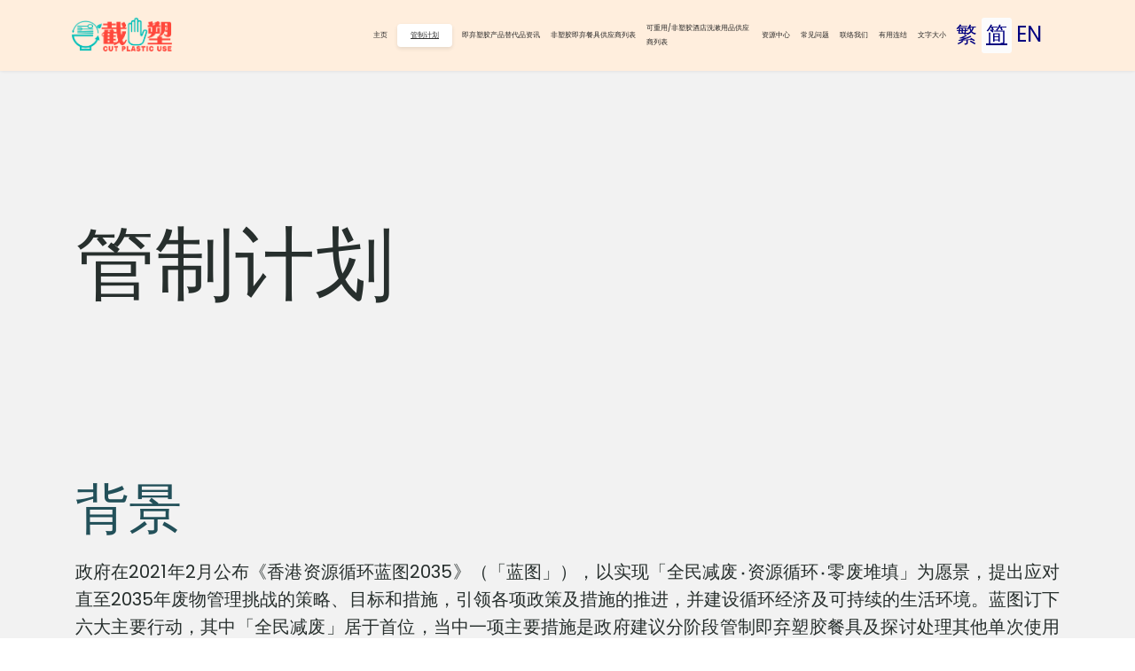

--- FILE ---
content_type: text/html; charset=utf-8
request_url: https://www.cuttheplastics.hk/index.php/sc/about-the-regulation-sc
body_size: 241917
content:

<!doctype html>
<html lang="zh-cn" dir="ltr">
	<head>
		
		<meta name="viewport" content="width=device-width, initial-scale=1, shrink-to-fit=no">
		<meta charset="utf-8">
	<meta name="generator" content="Helix Ultimate - The Most Popular Joomla! Template Framework.">
	<title>管制计划</title>
	<link href="https://www.cuttheplastics.hk/index.php/tc/about-the-regulation-tc" rel="alternate" hreflang="zh-TW">
	<link href="https://www.cuttheplastics.hk/index.php/sc/about-the-regulation-sc" rel="alternate" hreflang="zh-CN">
	<link href="https://www.cuttheplastics.hk/index.php/en/about-the-regulation-en" rel="alternate" hreflang="en-GB">
	<link href="/images/logo-v07-cc1.png" rel="icon" type="image/vnd.microsoft.icon">
<link href="/media/vendor/joomla-custom-elements/css/joomla-alert.min.css?0.2.0" rel="stylesheet" />
	<link href="/components/com_sppagebuilder/assets/css/animate.min.css?92b40b3a7c2cb2a3e34bb68cbc09d14d" rel="stylesheet" />
	<link href="/components/com_sppagebuilder/assets/css/sppagebuilder.css?92b40b3a7c2cb2a3e34bb68cbc09d14d" rel="stylesheet" />
	<link href="https://fonts.googleapis.com/css?family=Poppins:100,100italic,200,200italic,300,300italic,400,400italic,500,500italic,600,600italic,700,700italic,800,800italic,900,900italic&amp;display=swap" rel="stylesheet" />
	<link href="https://fonts.googleapis.com/css?family=Montserrat:100,100italic,200,200italic,300,300italic,400,400italic,500,500italic,600,600italic,700,700italic,800,800italic,900,900italic&amp;display=swap" rel="stylesheet" />
	<link href="/components/com_sppagebuilder/assets/css/magnific-popup.css" rel="stylesheet" />
	<link href="//fonts.googleapis.com/css?family=Poppins:100,100i,200,200i,300,300i,400,400i,500,500i,600,600i,700,700i,800,800i,900,900i&amp;subset=devanagari&amp;display=swap" rel="stylesheet" media="none" onload="media=&quot;all&quot;" />
	<link href="/templates/shaper_helixultimate/css/bootstrap.min.css" rel="stylesheet" />
	<link href="/plugins/system/helixultimate/assets/css/system-j4.min.css" rel="stylesheet" />
	<link href="/media/system/css/joomla-fontawesome.min.css?237838" rel="stylesheet" />
	<link href="/templates/shaper_helixultimate/css/template.css" rel="stylesheet" />
	<link href="/templates/shaper_helixultimate/css/presets/default.css" rel="stylesheet" />
	<link href="/media/mod_languages/css/template.min.css?237838" rel="stylesheet" />
	<style>@media(min-width: 1400px) {.sppb-row-container { max-width: 1320px; }}</style>
	<style>#section-id-1689133278925 .sppb-shape-container.sppb-bottom-shape > svg{
width: 100%;max-width: 100%;
}
@media (max-width: 1199.98px) {#section-id-1689133278925 .sppb-shape-container.sppb-bottom-shape > svg{}}
@media (max-width: 991.98px) {#section-id-1689133278925 .sppb-shape-container.sppb-bottom-shape > svg{}}
@media (max-width: 767.98px) {#section-id-1689133278925 .sppb-shape-container.sppb-bottom-shape > svg{}}
@media (max-width: 575.98px) {#section-id-1689133278925 .sppb-shape-container.sppb-bottom-shape > svg{}}</style>
	<style>#section-id-1689133278925 .sppb-shape-container.sppb-bottom-shape > svg path, #section-id-1689133278925 .sppb-shape-container.sppb-bottom-shape > svg polygon{fill:rgb(145, 38, 3);}</style>
	<style>@media (max-width:767.98px) {.sp-page-builder .page-content #section-id-1655961746091{background-size:100%;}}@media (max-width:575.98px) {.sp-page-builder .page-content #section-id-1655961746091{background-size:100%;}}.sp-page-builder .page-content #section-id-1655961746091{background-color:#F2F2F2;background-image:url(https://sppagebuilder.com/images/2022/xion/header-bg.png);background-repeat:no-repeat;background-attachment:inherit;background-position:50% 0;box-shadow:0px 0px 0px 0px #ffffff;}.sp-page-builder .page-content #section-id-1655961746091{padding-top:160px;padding-right:0px;padding-bottom:112px;padding-left:0px;margin-top:0px;margin-right:0px;margin-bottom:0px;margin-left:0px;color:#272F2D;border-radius:0px;}@media (max-width:1199.98px) {.sp-page-builder .page-content #section-id-1655961746091{padding-top:160px;padding-right:0px;padding-bottom:160px;padding-left:0px;margin-top:0px;margin-right:0px;margin-bottom:0px;margin-left:0px;}}@media (max-width:991.98px) {.sp-page-builder .page-content #section-id-1655961746091{padding-top:160px;padding-right:0px;padding-bottom:160px;padding-left:0px;margin-top:0px;margin-right:0px;margin-bottom:0px;margin-left:0px;}}@media (max-width:767.98px) {.sp-page-builder .page-content #section-id-1655961746091{padding-top:50px;padding-right:0px;padding-bottom:1px;padding-left:0px;}}@media (max-width:575.98px) {.sp-page-builder .page-content #section-id-1655961746091{padding-top:50px;padding-right:0px;padding-bottom:2px;padding-left:0px;}}.sp-page-builder .page-content #section-id-1655961746091.sppb-row-overlay{border-radius:0px;}.sp-page-builder .page-content #section-id-1655961746091 > .sppb-row-overlay {mix-blend-mode:normal;}@media (min-width:1400px) {#section-id-1655961746091 > .sppb-row-container { max-width:1310px;}}#column-id-1655961746102{border-radius:0px;}#column-wrap-id-1655961746102{max-width:100%;flex-basis:100%;}@media (max-width:1199.98px) {#column-wrap-id-1655961746102{max-width:100%;flex-basis:100%;}}@media (max-width:991.98px) {#column-wrap-id-1655961746102{max-width:100%;flex-basis:100%;}}@media (max-width:767.98px) {#column-wrap-id-1655961746102{max-width:100%;flex-basis:100%;}}@media (max-width:575.98px) {#column-wrap-id-1655961746102{max-width:100%;flex-basis:100%;}}#column-id-1655961746102 .sppb-column-overlay{border-radius:0px;}#sppb-addon-1655961746103{box-shadow:0 0 0 0 #ffffff;}#sppb-addon-1655961746103{border-radius:0px;}#sppb-addon-wrapper-1655961746103{margin-top:0px;margin-right:0px;margin-bottom:0px;margin-left:0px;}@media (max-width:1199.98px) {#sppb-addon-wrapper-1655961746103{margin-top:0px;margin-right:0px;margin-bottom:0px;margin-left:0px;}}@media (max-width:991.98px) {#sppb-addon-wrapper-1655961746103{margin-top:0px;margin-right:0px;margin-bottom:0px;margin-left:0px;}}#sppb-addon-1655961746103 .sppb-addon-header .sppb-addon-title{font-family:Poppins;font-weight:500;font-size:90px;line-height:116px;letter-spacing:0px;}@media (max-width:1199.98px) {#sppb-addon-1655961746103 .sppb-addon-header .sppb-addon-title{font-size:120px;line-height:116px;letter-spacing:0px;}}@media (max-width:991.98px) {#sppb-addon-1655961746103 .sppb-addon-header .sppb-addon-title{font-size:120px;line-height:116px;letter-spacing:0px;}}@media (max-width:767.98px) {#sppb-addon-1655961746103 .sppb-addon-header .sppb-addon-title{font-size:54px;line-height:55px;letter-spacing:0px;}}@media (max-width:575.98px) {#sppb-addon-1655961746103 .sppb-addon-header .sppb-addon-title{font-size:45px;line-height:55px;letter-spacing:0px;}}#sppb-addon-1655961746103 .sppb-addon.sppb-addon-header{text-align:left;}#sppb-addon-1655961746103 .sppb-addon-header .sppb-addon-title{margin-top:0px;margin-right:0px;margin-bottom:0px;margin-left:0px;padding-top:0px;padding-right:0px;padding-bottom:0px;padding-left:0px;}@media (max-width:1199.98px) {#sppb-addon-1655961746103 .sppb-addon-header .sppb-addon-title{margin-top:0px;margin-right:0px;margin-bottom:0px;margin-left:0px;padding-top:0px;padding-right:0px;padding-bottom:0px;padding-left:0px;}}@media (max-width:991.98px) {#sppb-addon-1655961746103 .sppb-addon-header .sppb-addon-title{margin-top:0px;margin-right:0px;margin-bottom:0px;margin-left:0px;padding-top:0px;padding-right:0px;padding-bottom:0px;padding-left:0px;}}.sp-page-builder .page-content #background{background-color:#F2F2F2;box-shadow:0px 0px 0px 0px #ffffff;}.sp-page-builder .page-content #background{padding-top:0px;padding-right:0px;padding-bottom:75px;padding-left:0px;margin-top:0px;margin-right:0px;margin-bottom:0px;margin-left:0px;color:#272F2D;border-radius:0px;}@media (max-width:1199.98px) {.sp-page-builder .page-content #background{padding-top:0px;padding-right:0px;padding-bottom:70px;padding-left:0px;margin-top:0px;margin-right:0px;margin-bottom:0px;margin-left:0px;}}@media (max-width:991.98px) {.sp-page-builder .page-content #background{padding-top:0px;padding-right:0px;padding-bottom:70px;padding-left:0px;margin-top:0px;margin-right:0px;margin-bottom:0px;margin-left:0px;}}@media (max-width:767.98px) {.sp-page-builder .page-content #background{padding-top:1px;padding-right:0px;padding-bottom:20px;padding-left:0px;}}@media (max-width:575.98px) {.sp-page-builder .page-content #background{padding-top:0px;padding-right:0px;padding-bottom:20px;padding-left:0px;}}.sp-page-builder .page-content #background.sppb-row-overlay{border-radius:0px;}@media (min-width:1400px) {#background > .sppb-row-container { max-width:1310px;}}#column-id-YZunwIeOaZnaT65GVx2Aq{border-radius:0px;}#column-wrap-id-YZunwIeOaZnaT65GVx2Aq{max-width:100%;flex-basis:100%;}@media (max-width:1199.98px) {#column-wrap-id-YZunwIeOaZnaT65GVx2Aq{max-width:100%;flex-basis:100%;}}@media (max-width:991.98px) {#column-wrap-id-YZunwIeOaZnaT65GVx2Aq{max-width:100%;flex-basis:100%;}}@media (max-width:767.98px) {#column-wrap-id-YZunwIeOaZnaT65GVx2Aq{max-width:100%;flex-basis:100%;}}@media (max-width:575.98px) {#column-wrap-id-YZunwIeOaZnaT65GVx2Aq{max-width:100%;flex-basis:100%;}}#column-id-YZunwIeOaZnaT65GVx2Aq .sppb-column-overlay{border-radius:0px;}#sppb-addon-1689230355755{padding-top:70px;padding-right:0px;padding-bottom:20px;padding-left:0px;}#sppb-addon-1689230355755 .sppb-addon-header .sppb-addon-title{font-family:Poppins;font-size:60px;}@media (max-width:1199.98px) {#sppb-addon-1689230355755 .sppb-addon-header .sppb-addon-title{font-size:48px;}}@media (max-width:991.98px) {#sppb-addon-1689230355755 .sppb-addon-header .sppb-addon-title{font-size:40px;}}@media (max-width:767.98px) {#sppb-addon-1689230355755 .sppb-addon-header .sppb-addon-title{font-size:36px;}}@media (max-width:575.98px) {#sppb-addon-1689230355755 .sppb-addon-header .sppb-addon-title{font-size:32px;}}#sppb-addon-1689230355755 .sppb-addon.sppb-addon-header{text-align:left;}#sppb-addon-1689230355755 .sppb-addon-header .sppb-addon-title{margin-top:0px;margin-right:0px;margin-bottom:0px;margin-left:0px;padding-top:0px;padding-right:0px;padding-bottom:0px;padding-left:0px;color:#225059;}#sppb-addon-1689230449492 .sppb-addon-text-block{text-align:justify;}@media (max-width:575.98px) {#sppb-addon-1689230449492 .sppb-addon-text-block{text-align:left;}}#sppb-addon-1689230449492 .sppb-addon-text-block .sppb-addon-content{font-size:20px;}.sp-page-builder .page-content #Whatisplastic{background-color:#F2F2F2;box-shadow:0px 0px 0px 0px #ffffff;}.sp-page-builder .page-content #Whatisplastic{padding-top:0px;padding-right:0px;padding-bottom:1px;padding-left:0px;margin-top:0px;margin-right:0px;margin-bottom:0px;margin-left:0px;color:#272F2D;border-radius:0px;}@media (max-width:1199.98px) {.sp-page-builder .page-content #Whatisplastic{padding-top:0px;padding-right:0px;padding-bottom:70px;padding-left:0px;margin-top:0px;margin-right:0px;margin-bottom:0px;margin-left:0px;}}@media (max-width:991.98px) {.sp-page-builder .page-content #Whatisplastic{padding-top:0px;padding-right:0px;padding-bottom:70px;padding-left:0px;margin-top:0px;margin-right:0px;margin-bottom:0px;margin-left:0px;}}@media (max-width:767.98px) {.sp-page-builder .page-content #Whatisplastic{padding-top:20px;padding-right:0px;padding-bottom:20px;padding-left:0px;}}@media (max-width:575.98px) {.sp-page-builder .page-content #Whatisplastic{padding-top:20px;padding-right:0px;padding-bottom:20px;padding-left:0px;}}.sp-page-builder .page-content #Whatisplastic.sppb-row-overlay{border-radius:0px;}@media (min-width:1400px) {#Whatisplastic > .sppb-row-container { max-width:1310px;}}#column-id-gMvTzT6Csc-eTD2wFbGFh{border-radius:0px;}#column-wrap-id-gMvTzT6Csc-eTD2wFbGFh{max-width:100%;flex-basis:100%;}@media (max-width:1199.98px) {#column-wrap-id-gMvTzT6Csc-eTD2wFbGFh{max-width:100%;flex-basis:100%;}}@media (max-width:991.98px) {#column-wrap-id-gMvTzT6Csc-eTD2wFbGFh{max-width:100%;flex-basis:100%;}}@media (max-width:767.98px) {#column-wrap-id-gMvTzT6Csc-eTD2wFbGFh{max-width:100%;flex-basis:100%;}}@media (max-width:575.98px) {#column-wrap-id-gMvTzT6Csc-eTD2wFbGFh{max-width:100%;flex-basis:100%;}}#column-id-gMvTzT6Csc-eTD2wFbGFh .sppb-column-overlay{border-radius:0px;}#sppb-addon-B7VBl9QdKTe07DRhjUX6L{padding-top:0px;padding-right:0px;padding-bottom:20px;padding-left:0px;}#sppb-addon-B7VBl9QdKTe07DRhjUX6L .sppb-addon-header .sppb-addon-title{font-family:Poppins;font-size:40px;}@media (max-width:1199.98px) {#sppb-addon-B7VBl9QdKTe07DRhjUX6L .sppb-addon-header .sppb-addon-title{font-size:40px;}}@media (max-width:991.98px) {#sppb-addon-B7VBl9QdKTe07DRhjUX6L .sppb-addon-header .sppb-addon-title{font-size:40px;}}@media (max-width:767.98px) {#sppb-addon-B7VBl9QdKTe07DRhjUX6L .sppb-addon-header .sppb-addon-title{font-size:36px;}}@media (max-width:575.98px) {#sppb-addon-B7VBl9QdKTe07DRhjUX6L .sppb-addon-header .sppb-addon-title{font-size:32px;}}#sppb-addon-B7VBl9QdKTe07DRhjUX6L .sppb-addon.sppb-addon-header{text-align:left;}#sppb-addon-B7VBl9QdKTe07DRhjUX6L .sppb-addon-header .sppb-addon-title{margin-top:0px;margin-right:0px;margin-bottom:0px;margin-left:0px;padding-top:0px;padding-right:0px;padding-bottom:0px;padding-left:0px;color:#882f02;}#sppb-addon-0AgysHx3wJEmPyo34-F2Y .sppb-addon-text-block{text-align:justify;}@media (max-width:575.98px) {#sppb-addon-0AgysHx3wJEmPyo34-F2Y .sppb-addon-text-block{text-align:left;}}#sppb-addon-0AgysHx3wJEmPyo34-F2Y .sppb-addon-text-block .sppb-addon-content{font-size:20px;}.sp-page-builder .page-content #section-id-vwOBACPuHEtQAcnGrI3q3{background-color:#f2f2f2;box-shadow:0px 0px 0px 0px #FFFFFF;}.sp-page-builder .page-content #section-id-vwOBACPuHEtQAcnGrI3q3{padding-top:68px;padding-right:0px;padding-bottom:6px;padding-left:0px;margin-top:0px;margin-right:0px;margin-bottom:0px;margin-left:0px;}#column-id-ciJXu2MDOh-BpLb_JamZM{box-shadow:0 0 0 0 #FFFFFF;}#column-wrap-id-ciJXu2MDOh-BpLb_JamZM{max-width:100%;flex-basis:100%;}@media (max-width:1199.98px) {#column-wrap-id-ciJXu2MDOh-BpLb_JamZM{max-width:100%;flex-basis:100%;}}@media (max-width:991.98px) {#column-wrap-id-ciJXu2MDOh-BpLb_JamZM{max-width:100%;flex-basis:100%;}}@media (max-width:767.98px) {#column-wrap-id-ciJXu2MDOh-BpLb_JamZM{max-width:100%;flex-basis:100%;}}@media (max-width:575.98px) {#column-wrap-id-ciJXu2MDOh-BpLb_JamZM{max-width:100%;flex-basis:100%;}}.sp-page-builder .page-content #section-id-tO71tDoSUw3s4aATR1jTz{box-shadow:0 0 0 0 #FFFFFF;}.sp-page-builder .page-content #section-id-tO71tDoSUw3s4aATR1jTz{padding-top:74px;padding-right:0px;padding-bottom:0px;padding-left:0px;margin-top:0px;margin-right:0px;margin-bottom:0px;margin-left:0px;}#column-id-rpdHuXDVfAIukR-ZGRjKM{box-shadow:0 0 0 0 #FFFFFF;}#column-wrap-id-rpdHuXDVfAIukR-ZGRjKM{max-width:100%;flex-basis:100%;}@media (max-width:1199.98px) {#column-wrap-id-rpdHuXDVfAIukR-ZGRjKM{max-width:100%;flex-basis:100%;}}@media (max-width:991.98px) {#column-wrap-id-rpdHuXDVfAIukR-ZGRjKM{max-width:100%;flex-basis:100%;}}@media (max-width:767.98px) {#column-wrap-id-rpdHuXDVfAIukR-ZGRjKM{max-width:100%;flex-basis:100%;}}@media (max-width:575.98px) {#column-wrap-id-rpdHuXDVfAIukR-ZGRjKM{max-width:100%;flex-basis:100%;}}#sppb-addon-wrapper-GS5fYfinrLmK8jf4V08zY{margin-top:0px;margin-right:0px;margin-bottom:40px;margin-left:0px;}#sppb-addon-GS5fYfinrLmK8jf4V08zY .sppb-addon-text-block{text-align:justify;}@media (max-width:575.98px) {#sppb-addon-GS5fYfinrLmK8jf4V08zY .sppb-addon-text-block{text-align:left;}}#sppb-addon-GS5fYfinrLmK8jf4V08zY .sppb-addon-text-block .sppb-addon-content{font-size:20px;}.sp-page-builder .page-content #section-id-rcEwLXH_ak_ht8FFtiZnt{box-shadow:0px 0px 0px 0px #FFFFFF;}.sp-page-builder .page-content #section-id-rcEwLXH_ak_ht8FFtiZnt{padding-top:0px;padding-right:0px;padding-bottom:44px;padding-left:0px;}#column-id-5qrNXuWj8zy9RPNDyCjNn{padding-top:0px;padding-right:0px;padding-bottom:10px;padding-left:0px;border-radius:30px;}#column-wrap-id-5qrNXuWj8zy9RPNDyCjNn{max-width:50%;flex-basis:50%;margin-top:0px;margin-right:0px;margin-bottom:10px;margin-left:0px;}@media (max-width:1199.98px) {#column-wrap-id-5qrNXuWj8zy9RPNDyCjNn{max-width:50%;flex-basis:50%;}}@media (max-width:991.98px) {#column-wrap-id-5qrNXuWj8zy9RPNDyCjNn{max-width:50%;flex-basis:50%;}}@media (max-width:767.98px) {#column-wrap-id-5qrNXuWj8zy9RPNDyCjNn{max-width:100%;flex-basis:100%;}}@media (max-width:575.98px) {#column-wrap-id-5qrNXuWj8zy9RPNDyCjNn{max-width:100%;flex-basis:100%;}}#column-id-5qrNXuWj8zy9RPNDyCjNn .sppb-column-overlay{border-radius:30px;}#column-id-5qrNXuWj8zy9RPNDyCjNn{background-color:#1a648a;}.sp-page-builder .page-content #section-id-NuxlYRsFfUZ0KP96BcleK{box-shadow:0px 0px 0px 0px #FFFFFF;}.sp-page-builder .page-content #section-id-NuxlYRsFfUZ0KP96BcleK{padding-top:0px;padding-right:0px;padding-bottom:2px;padding-left:0px;margin-top:0px;margin-right:0px;margin-bottom:0px;margin-left:0px;}#column-id-b_UR5O8EntgVBaU3BcU5f{box-shadow:0 0 0 0 #FFFFFF;}#column-wrap-id-b_UR5O8EntgVBaU3BcU5f{max-width:100%;flex-basis:100%;}@media (max-width:1199.98px) {#column-wrap-id-b_UR5O8EntgVBaU3BcU5f{max-width:100%;flex-basis:100%;}}@media (max-width:991.98px) {#column-wrap-id-b_UR5O8EntgVBaU3BcU5f{max-width:100%;flex-basis:100%;}}@media (max-width:767.98px) {#column-wrap-id-b_UR5O8EntgVBaU3BcU5f{max-width:100%;flex-basis:100%;}}@media (max-width:575.98px) {#column-wrap-id-b_UR5O8EntgVBaU3BcU5f{max-width:100%;flex-basis:100%;}}#sppb-addon-Cne4NtzForbQZC2EuiEjb{padding-top:10px;padding-right:0px;padding-bottom:0px;padding-left:0px;}#sppb-addon-wrapper-Cne4NtzForbQZC2EuiEjb{margin-top:-40px;margin-right:-;margin-bottom:-;margin-left:-;}#sppb-addon-Cne4NtzForbQZC2EuiEjb img{border-radius:0px;width:98px;max-width:98px;}#sppb-addon-Cne4NtzForbQZC2EuiEjb{text-align:center;}.sp-page-builder .page-content #section-id-yadvYUfojCWsj6W-fD7Ke{box-shadow:0 0 0 0 #FFFFFF;}.sp-page-builder .page-content #section-id-yadvYUfojCWsj6W-fD7Ke{padding-top:0px;padding-right:0px;padding-bottom:3px;padding-left:0px;}#column-id-9mpoVAcSYeS07_OUja-H5{box-shadow:0 0 0 0 #FFFFFF;}#column-wrap-id-9mpoVAcSYeS07_OUja-H5{max-width:100%;flex-basis:100%;}@media (max-width:1199.98px) {#column-wrap-id-9mpoVAcSYeS07_OUja-H5{max-width:100%;flex-basis:100%;}}@media (max-width:991.98px) {#column-wrap-id-9mpoVAcSYeS07_OUja-H5{max-width:100%;flex-basis:100%;}}@media (max-width:767.98px) {#column-wrap-id-9mpoVAcSYeS07_OUja-H5{max-width:100%;flex-basis:100%;}}@media (max-width:575.98px) {#column-wrap-id-9mpoVAcSYeS07_OUja-H5{max-width:100%;flex-basis:100%;}}#sppb-addon-VvhnIc9_knzzcKMkEsYd8{color:#ffffff;}#sppb-addon-wrapper-VvhnIc9_knzzcKMkEsYd8{margin-top:15px;margin-right:15px;margin-bottom:15px;margin-left:15px;}#sppb-addon-VvhnIc9_knzzcKMkEsYd8 .sppb-addon-text-block{text-align:center;}#sppb-addon-VvhnIc9_knzzcKMkEsYd8 .sppb-addon-text-block .sppb-addon-content{font-size:19px;line-height:25px;}.sp-page-builder .page-content #section-id-uD40j31wT8J8AFk8ga0Se{box-shadow:0px 0px 0px 0px #FFFFFF;}.sp-page-builder .page-content #section-id-uD40j31wT8J8AFk8ga0Se{padding-top:px;padding-right:0px;padding-bottom:0px;padding-left:0px;margin-top:0px;margin-right:0px;margin-bottom:0px;margin-left:0px;}#column-id-hbI8yUtJ7IHEGGtPtQSEi{max-height:150px;padding-top:0px;padding-right:10px;padding-bottom:0px;padding-left:10px;border-radius:30px;}@media (max-width:991.98px) {#column-id-hbI8yUtJ7IHEGGtPtQSEi{padding-top:1px;padding-right:1px;padding-bottom:1px;padding-left:1px;}}@media (max-width:575.98px) {#column-id-hbI8yUtJ7IHEGGtPtQSEi{padding-top:0px;padding-right:10px;padding-bottom:0px;padding-left:10px;}}#column-wrap-id-hbI8yUtJ7IHEGGtPtQSEi{max-width:100%;flex-basis:100%;margin-top:25px;margin-right:10px;margin-bottom:0px;margin-left:10px;}@media (max-width:1199.98px) {#column-wrap-id-hbI8yUtJ7IHEGGtPtQSEi{max-width:100%;flex-basis:100%;}}@media (max-width:991.98px) {#column-wrap-id-hbI8yUtJ7IHEGGtPtQSEi{max-width:100%;flex-basis:100%;}}@media (max-width:767.98px) {#column-wrap-id-hbI8yUtJ7IHEGGtPtQSEi{max-width:100%;flex-basis:100%;}}@media (max-width:575.98px) {#column-wrap-id-hbI8yUtJ7IHEGGtPtQSEi{max-width:100%;flex-basis:100%;}}#column-id-hbI8yUtJ7IHEGGtPtQSEi .sppb-column-overlay{border-radius:30px;}#column-id-hbI8yUtJ7IHEGGtPtQSEi{background-color:#ffffff;}.sp-page-builder .page-content #section-id-z8LZumiMpIW5QdPwwL2il{box-shadow:0px 0px 0px 0px #FFFFFF;}.sp-page-builder .page-content #section-id-z8LZumiMpIW5QdPwwL2il{padding-top:12px;padding-right:0px;padding-bottom:12px;padding-left:0px;}#column-id-LCnMUcXfXqE0isBa1I287{box-shadow:0 0 0 0 #FFFFFF;}#column-wrap-id-LCnMUcXfXqE0isBa1I287{max-width:12.5%;flex-basis:12.5%;}@media (max-width:1199.98px) {#column-wrap-id-LCnMUcXfXqE0isBa1I287{max-width:12.5%;flex-basis:12.5%;}}@media (max-width:991.98px) {#column-wrap-id-LCnMUcXfXqE0isBa1I287{max-width:12.5%;flex-basis:12.5%;}}@media (max-width:767.98px) {#column-wrap-id-LCnMUcXfXqE0isBa1I287{max-width:100%;flex-basis:100%;}}@media (max-width:575.98px) {#column-wrap-id-LCnMUcXfXqE0isBa1I287{max-width:100%;flex-basis:100%;}}@media (max-width:575.98px) {#column-id-RwimX8JalRL9bzlUbsyNP{min-height:1px;}}#column-wrap-id-RwimX8JalRL9bzlUbsyNP{max-width:25%;flex-basis:25%;}@media (max-width:1199.98px) {#column-wrap-id-RwimX8JalRL9bzlUbsyNP{max-width:25%;flex-basis:25%;}}@media (max-width:991.98px) {#column-wrap-id-RwimX8JalRL9bzlUbsyNP{max-width:25%;flex-basis:25%;}}@media (max-width:767.98px) {#column-wrap-id-RwimX8JalRL9bzlUbsyNP{max-width:100%;flex-basis:100%;}}@media (max-width:575.98px) {#column-wrap-id-RwimX8JalRL9bzlUbsyNP{max-width:32%;flex-basis:32%;}}#sppb-addon-TYUf6bhLC8SnZy69R-yrU{box-shadow:0 0 0 0 #FFFFFF;}#sppb-addon-TYUf6bhLC8SnZy69R-yrU img{border-radius:0px;}#column-wrap-id-ex67UT_EWVESY_xUsQxTG{max-width:25%;flex-basis:25%;}@media (max-width:1199.98px) {#column-wrap-id-ex67UT_EWVESY_xUsQxTG{max-width:25%;flex-basis:25%;}}@media (max-width:991.98px) {#column-wrap-id-ex67UT_EWVESY_xUsQxTG{max-width:25%;flex-basis:25%;}}@media (max-width:767.98px) {#column-wrap-id-ex67UT_EWVESY_xUsQxTG{max-width:100%;flex-basis:100%;}}@media (max-width:575.98px) {#column-wrap-id-ex67UT_EWVESY_xUsQxTG{max-width:32%;flex-basis:32%;}}#sppb-addon-f8e5MU3Qpt0YyoWjtr-bK img{border-radius:0px;}#column-wrap-id-7QFycKCeR-h9PUotzL8U4{max-width:25%;flex-basis:25%;}@media (max-width:1199.98px) {#column-wrap-id-7QFycKCeR-h9PUotzL8U4{max-width:25%;flex-basis:25%;}}@media (max-width:991.98px) {#column-wrap-id-7QFycKCeR-h9PUotzL8U4{max-width:25%;flex-basis:25%;}}@media (max-width:767.98px) {#column-wrap-id-7QFycKCeR-h9PUotzL8U4{max-width:100%;flex-basis:100%;}}@media (max-width:575.98px) {#column-wrap-id-7QFycKCeR-h9PUotzL8U4{max-width:32%;flex-basis:32%;}}#sppb-addon-Do-DxH5Dgl6RyUqG4o1Vc img{border-radius:0px;}#column-id-UCKNyU0-dX5yeThIntLex{box-shadow:0 0 0 0 #FFFFFF;}#column-wrap-id-UCKNyU0-dX5yeThIntLex{max-width:12.5%;flex-basis:12.5%;}@media (max-width:1199.98px) {#column-wrap-id-UCKNyU0-dX5yeThIntLex{max-width:12.5%;flex-basis:12.5%;}}@media (max-width:991.98px) {#column-wrap-id-UCKNyU0-dX5yeThIntLex{max-width:12.5%;flex-basis:12.5%;}}@media (max-width:767.98px) {#column-wrap-id-UCKNyU0-dX5yeThIntLex{max-width:100%;flex-basis:100%;}}@media (max-width:575.98px) {#column-wrap-id-UCKNyU0-dX5yeThIntLex{max-width:100%;flex-basis:100%;}}#column-id-ZriNiAc30_ggbq4mXw8KF{padding-top:0px;padding-right:0px;padding-bottom:10px;padding-left:0px;border-radius:30px;}#column-wrap-id-ZriNiAc30_ggbq4mXw8KF{max-width:50%;flex-basis:50%;margin-top:0px;margin-right:0px;margin-bottom:10px;margin-left:0px;}@media (max-width:1199.98px) {#column-wrap-id-ZriNiAc30_ggbq4mXw8KF{max-width:50%;flex-basis:50%;}}@media (max-width:991.98px) {#column-wrap-id-ZriNiAc30_ggbq4mXw8KF{max-width:50%;flex-basis:50%;}}@media (max-width:767.98px) {#column-wrap-id-ZriNiAc30_ggbq4mXw8KF{max-width:100%;flex-basis:100%;margin-top:50px;margin-right:0px;margin-bottom:0px;margin-left:0px;}}@media (max-width:575.98px) {#column-wrap-id-ZriNiAc30_ggbq4mXw8KF{max-width:100%;flex-basis:100%;}}#column-id-ZriNiAc30_ggbq4mXw8KF .sppb-column-overlay{border-radius:30px;}#column-id-ZriNiAc30_ggbq4mXw8KF{background-color:rgb(123, 53, 25);}.sp-page-builder .page-content #section-id-_w3IIbCKJymHaKk5EwCK5{box-shadow:0px 0px 0px 0px #FFFFFF;}.sp-page-builder .page-content #section-id-_w3IIbCKJymHaKk5EwCK5{padding-top:0px;padding-right:0px;padding-bottom:2px;padding-left:0px;margin-top:0px;margin-right:0px;margin-bottom:0px;margin-left:0px;}#column-id-7ikataQmajf9dlzQgGiEz{box-shadow:0 0 0 0 #FFFFFF;}#column-wrap-id-7ikataQmajf9dlzQgGiEz{max-width:100%;flex-basis:100%;}@media (max-width:1199.98px) {#column-wrap-id-7ikataQmajf9dlzQgGiEz{max-width:100%;flex-basis:100%;}}@media (max-width:991.98px) {#column-wrap-id-7ikataQmajf9dlzQgGiEz{max-width:100%;flex-basis:100%;}}@media (max-width:767.98px) {#column-wrap-id-7ikataQmajf9dlzQgGiEz{max-width:100%;flex-basis:100%;}}@media (max-width:575.98px) {#column-wrap-id-7ikataQmajf9dlzQgGiEz{max-width:100%;flex-basis:100%;}}#sppb-addon-VjXFQR-IHWNZ1wtSp3fOp{padding-top:10px;padding-right:0px;padding-bottom:0px;padding-left:0px;}#sppb-addon-wrapper-VjXFQR-IHWNZ1wtSp3fOp{margin-top:-40px;margin-right:0px;margin-bottom:0px;margin-left:0px;}#sppb-addon-VjXFQR-IHWNZ1wtSp3fOp img{border-radius:0px;width:98px;max-width:98px;}#sppb-addon-VjXFQR-IHWNZ1wtSp3fOp{text-align:center;}.sp-page-builder .page-content #section-id-ExK-MUK9TbpbuNv0N16Zk{box-shadow:0 0 0 0 #FFFFFF;}.sp-page-builder .page-content #section-id-ExK-MUK9TbpbuNv0N16Zk{padding-top:0px;padding-right:0px;padding-bottom:3px;padding-left:0px;}#column-id-N6Va1AfAJW7Xl8y_SzyrP{box-shadow:0 0 0 0 #FFFFFF;}#column-wrap-id-N6Va1AfAJW7Xl8y_SzyrP{max-width:100%;flex-basis:100%;}@media (max-width:1199.98px) {#column-wrap-id-N6Va1AfAJW7Xl8y_SzyrP{max-width:100%;flex-basis:100%;}}@media (max-width:991.98px) {#column-wrap-id-N6Va1AfAJW7Xl8y_SzyrP{max-width:100%;flex-basis:100%;}}@media (max-width:767.98px) {#column-wrap-id-N6Va1AfAJW7Xl8y_SzyrP{max-width:100%;flex-basis:100%;}}@media (max-width:575.98px) {#column-wrap-id-N6Va1AfAJW7Xl8y_SzyrP{max-width:100%;flex-basis:100%;}}#sppb-addon-6UnaLAhY2k7qmhmWmca8M{color:#ffffff;}#sppb-addon-wrapper-6UnaLAhY2k7qmhmWmca8M{margin-top:15px;margin-right:0px;margin-bottom:0px;margin-left:0px;}#sppb-addon-6UnaLAhY2k7qmhmWmca8M .sppb-addon-text-block{text-align:center;}#sppb-addon-6UnaLAhY2k7qmhmWmca8M .sppb-addon-text-block .sppb-addon-content{font-size:19px;line-height:25px;}.sp-page-builder .page-content #section-id-x5sAY0PDeukuW4gzMQ3mz{box-shadow:0px 0px 0px 0px #FFFFFF;}.sp-page-builder .page-content #section-id-x5sAY0PDeukuW4gzMQ3mz{padding-top:px;padding-right:0px;padding-bottom:0px;padding-left:0px;margin-top:0px;margin-right:0px;margin-bottom:0px;margin-left:0px;}#column-id-cSWvNvG1lWdBOTGkd5sIl{max-height:120px;padding-top:10px;padding-right:10px;padding-bottom:15px;padding-left:10px;border-radius:30px;}@media (max-width:1199.98px) {#column-id-cSWvNvG1lWdBOTGkd5sIl{padding-top:10px;padding-right:0px;padding-bottom:13px;padding-left:0px;}}@media (max-width:991.98px) {#column-id-cSWvNvG1lWdBOTGkd5sIl{padding-top:5px;padding-right:10px;padding-bottom:5px;padding-left:10px;}}#column-wrap-id-cSWvNvG1lWdBOTGkd5sIl{max-width:100%;flex-basis:100%;margin-top:25px;margin-right:10px;margin-bottom:0px;margin-left:10px;}@media (max-width:1199.98px) {#column-wrap-id-cSWvNvG1lWdBOTGkd5sIl{max-width:100%;flex-basis:100%;margin-top:25px;margin-right:8px;margin-bottom:8px;margin-left:8px;}}@media (max-width:991.98px) {#column-wrap-id-cSWvNvG1lWdBOTGkd5sIl{max-width:100%;flex-basis:100%;margin-top:80px;margin-right:0px;margin-bottom:0px;margin-left:0px;}}@media (max-width:767.98px) {#column-wrap-id-cSWvNvG1lWdBOTGkd5sIl{max-width:100%;flex-basis:100%;}}@media (max-width:575.98px) {#column-wrap-id-cSWvNvG1lWdBOTGkd5sIl{max-width:100%;flex-basis:100%;margin-top:30px;margin-right:10px;margin-bottom:0px;margin-left:10px;}}#column-id-cSWvNvG1lWdBOTGkd5sIl .sppb-column-overlay{border-radius:30px;}#column-id-cSWvNvG1lWdBOTGkd5sIl{background-color:#ffffff;}.sp-page-builder .page-content #section-id-ZHvYdC8c3V3VEvT0KLGSt{box-shadow:0px 0px 0px 0px #FFFFFF;}.sp-page-builder .page-content #section-id-ZHvYdC8c3V3VEvT0KLGSt{padding-top:16px;padding-right:0px;padding-bottom:1px;padding-left:0px;}#column-id-1760435706100{box-shadow:0 0 0 0 #FFFFFF;}#column-wrap-id-1760435706100{max-width:8.333333%;flex-basis:8.333333%;}@media (max-width:1199.98px) {#column-wrap-id-1760435706100{max-width:8.333333%;flex-basis:8.333333%;}}@media (max-width:991.98px) {#column-wrap-id-1760435706100{max-width:8.333333%;flex-basis:8.333333%;}}@media (max-width:767.98px) {#column-wrap-id-1760435706100{max-width:100%;flex-basis:100%;}}@media (max-width:575.98px) {#column-wrap-id-1760435706100{max-width:100%;flex-basis:100%;}}@media (max-width:991.98px) {#column-id-7xoWeq9r_9V3x57mFK14Q{max-height:0px;}}#column-wrap-id-7xoWeq9r_9V3x57mFK14Q{max-width:20.833333%;flex-basis:20.833333%;}@media (max-width:1199.98px) {#column-wrap-id-7xoWeq9r_9V3x57mFK14Q{max-width:20.833333%;flex-basis:20.833333%;}}@media (max-width:991.98px) {#column-wrap-id-7xoWeq9r_9V3x57mFK14Q{max-width:20.833333%;flex-basis:20.833333%;}}@media (max-width:767.98px) {#column-wrap-id-7xoWeq9r_9V3x57mFK14Q{max-width:100%;flex-basis:100%;}}@media (max-width:575.98px) {#column-wrap-id-7xoWeq9r_9V3x57mFK14Q{max-width:100%;flex-basis:100%;}}#sppb-addon-89mzbq5DZEcMJS3ZDn-R8 img{border-radius:0px;}#column-wrap-id-XAKep8owRbBuRdIF9hvRD{max-width:20.833333%;flex-basis:20.833333%;}@media (max-width:1199.98px) {#column-wrap-id-XAKep8owRbBuRdIF9hvRD{max-width:20.833333%;flex-basis:20.833333%;}}@media (max-width:991.98px) {#column-wrap-id-XAKep8owRbBuRdIF9hvRD{max-width:20.833333%;flex-basis:20.833333%;}}@media (max-width:767.98px) {#column-wrap-id-XAKep8owRbBuRdIF9hvRD{max-width:100%;flex-basis:100%;}}@media (max-width:575.98px) {#column-wrap-id-XAKep8owRbBuRdIF9hvRD{max-width:100%;flex-basis:100%;}}#sppb-addon-oOyc_jjyfTYBeTkN5p6jW{box-shadow:0 0 0 0 #FFFFFF;}#sppb-addon-oOyc_jjyfTYBeTkN5p6jW img{border-radius:0px;}#column-wrap-id-qNpSTg3dCLm6ud0CEKEXA{max-width:20.833333%;flex-basis:20.833333%;}@media (max-width:1199.98px) {#column-wrap-id-qNpSTg3dCLm6ud0CEKEXA{max-width:20.833333%;flex-basis:20.833333%;}}@media (max-width:991.98px) {#column-wrap-id-qNpSTg3dCLm6ud0CEKEXA{max-width:20.833333%;flex-basis:20.833333%;}}@media (max-width:767.98px) {#column-wrap-id-qNpSTg3dCLm6ud0CEKEXA{max-width:100%;flex-basis:100%;}}@media (max-width:575.98px) {#column-wrap-id-qNpSTg3dCLm6ud0CEKEXA{max-width:100%;flex-basis:100%;}}#sppb-addon-OpiRTVSFCn_QMyUc8QmU_{box-shadow:0 0 0 0 #FFFFFF;}#sppb-addon-OpiRTVSFCn_QMyUc8QmU_ img{border-radius:0px;}#column-wrap-id-8NDwL5_S_2DULZWSN8x87{max-width:20.833333%;flex-basis:20.833333%;}@media (max-width:1199.98px) {#column-wrap-id-8NDwL5_S_2DULZWSN8x87{max-width:20.833333%;flex-basis:20.833333%;}}@media (max-width:991.98px) {#column-wrap-id-8NDwL5_S_2DULZWSN8x87{max-width:20.833333%;flex-basis:20.833333%;}}@media (max-width:767.98px) {#column-wrap-id-8NDwL5_S_2DULZWSN8x87{max-width:100%;flex-basis:100%;}}@media (max-width:575.98px) {#column-wrap-id-8NDwL5_S_2DULZWSN8x87{max-width:100%;flex-basis:100%;}}#sppb-addon-zrj2ANs3jpVHij-FBbZ-T{box-shadow:0 0 0 0 #FFFFFF;}#sppb-addon-zrj2ANs3jpVHij-FBbZ-T img{border-radius:0px;}#column-id-1760435706101{box-shadow:0 0 0 0 #FFFFFF;}#column-wrap-id-1760435706101{max-width:8.333333%;flex-basis:8.333333%;}@media (max-width:1199.98px) {#column-wrap-id-1760435706101{max-width:8.333333%;flex-basis:8.333333%;}}@media (max-width:991.98px) {#column-wrap-id-1760435706101{max-width:8.333333%;flex-basis:8.333333%;}}@media (max-width:767.98px) {#column-wrap-id-1760435706101{max-width:100%;flex-basis:100%;}}@media (max-width:575.98px) {#column-wrap-id-1760435706101{max-width:100%;flex-basis:100%;}}.sp-page-builder .page-content #section-id-i0DpiC9W2wKNXdGQYZSih{box-shadow:0px 0px 0px 0px #FFFFFF;}.sp-page-builder .page-content #section-id-i0DpiC9W2wKNXdGQYZSih{padding-top:0px;padding-right:0px;padding-bottom:45px;padding-left:0px;}#column-id-ibYIgHDImjPx3EqILIMTo{padding-top:0px;padding-right:0px;padding-bottom:10px;padding-left:0px;border-radius:30px;}#column-wrap-id-ibYIgHDImjPx3EqILIMTo{max-width:50%;flex-basis:50%;margin-top:0px;margin-right:0px;margin-bottom:10px;margin-left:0px;}@media (max-width:1199.98px) {#column-wrap-id-ibYIgHDImjPx3EqILIMTo{max-width:50%;flex-basis:50%;}}@media (max-width:991.98px) {#column-wrap-id-ibYIgHDImjPx3EqILIMTo{max-width:50%;flex-basis:50%;}}@media (max-width:767.98px) {#column-wrap-id-ibYIgHDImjPx3EqILIMTo{max-width:100%;flex-basis:100%;}}@media (max-width:575.98px) {#column-wrap-id-ibYIgHDImjPx3EqILIMTo{max-width:100%;flex-basis:100%;margin-top:5px;margin-right:0px;margin-bottom:0px;margin-left:0px;}}#column-id-ibYIgHDImjPx3EqILIMTo .sppb-column-overlay{border-radius:30px;}#column-id-ibYIgHDImjPx3EqILIMTo{background-color:rgb(89, 89, 89);}.sp-page-builder .page-content #section-id-dPZFgoSN2qlnrcfIUfuAp{box-shadow:0px 0px 0px 0px #FFFFFF;}.sp-page-builder .page-content #section-id-dPZFgoSN2qlnrcfIUfuAp{padding-top:0px;padding-right:0px;padding-bottom:2px;padding-left:0px;margin-top:0px;margin-right:0px;margin-bottom:0px;margin-left:0px;}#column-id-hfQ467CLrRrbAF-Q8LlYw{box-shadow:0 0 0 0 #FFFFFF;}#column-wrap-id-hfQ467CLrRrbAF-Q8LlYw{max-width:100%;flex-basis:100%;}@media (max-width:1199.98px) {#column-wrap-id-hfQ467CLrRrbAF-Q8LlYw{max-width:100%;flex-basis:100%;}}@media (max-width:991.98px) {#column-wrap-id-hfQ467CLrRrbAF-Q8LlYw{max-width:100%;flex-basis:100%;}}@media (max-width:767.98px) {#column-wrap-id-hfQ467CLrRrbAF-Q8LlYw{max-width:100%;flex-basis:100%;}}@media (max-width:575.98px) {#column-wrap-id-hfQ467CLrRrbAF-Q8LlYw{max-width:100%;flex-basis:100%;}}#sppb-addon-NDqcvbDfT0DmK6U5jk_9a{padding-top:10px;padding-right:0px;padding-bottom:0px;padding-left:0px;}#sppb-addon-wrapper-NDqcvbDfT0DmK6U5jk_9a{margin-top:-40px;margin-right:-;margin-bottom:-;margin-left:-;}#sppb-addon-NDqcvbDfT0DmK6U5jk_9a img{border-radius:0px;width:98px;max-width:98px;}#sppb-addon-NDqcvbDfT0DmK6U5jk_9a{text-align:center;}.sp-page-builder .page-content #section-id-OygRFxK6TmXc68-p1jYr-{box-shadow:0 0 0 0 #FFFFFF;}.sp-page-builder .page-content #section-id-OygRFxK6TmXc68-p1jYr-{padding-top:0px;padding-right:0px;padding-bottom:3px;padding-left:0px;}#column-id-fOKJ79TF40pAMlfsUDSBI{box-shadow:0 0 0 0 #FFFFFF;}#column-wrap-id-fOKJ79TF40pAMlfsUDSBI{max-width:100%;flex-basis:100%;}@media (max-width:1199.98px) {#column-wrap-id-fOKJ79TF40pAMlfsUDSBI{max-width:100%;flex-basis:100%;}}@media (max-width:991.98px) {#column-wrap-id-fOKJ79TF40pAMlfsUDSBI{max-width:100%;flex-basis:100%;}}@media (max-width:767.98px) {#column-wrap-id-fOKJ79TF40pAMlfsUDSBI{max-width:100%;flex-basis:100%;}}@media (max-width:575.98px) {#column-wrap-id-fOKJ79TF40pAMlfsUDSBI{max-width:100%;flex-basis:100%;}}#sppb-addon-1c9c6TbsWbtMC6frsVvxq{color:#ffffff;}#sppb-addon-wrapper-1c9c6TbsWbtMC6frsVvxq{margin-top:15px;margin-right:0px;margin-bottom:0px;margin-left:0px;}#sppb-addon-1c9c6TbsWbtMC6frsVvxq .sppb-addon-text-block{text-align:center;}#sppb-addon-1c9c6TbsWbtMC6frsVvxq .sppb-addon-text-block .sppb-addon-content{font-size:19px;line-height:25px;}.sp-page-builder .page-content #section-id-1dvVIrBrrryptkEUl-5sS{box-shadow:0px 0px 0px 0px #FFFFFF;}.sp-page-builder .page-content #section-id-1dvVIrBrrryptkEUl-5sS{padding-top:px;padding-right:0px;padding-bottom:0px;padding-left:0px;margin-top:0px;margin-right:0px;margin-bottom:0px;margin-left:0px;}@media (max-width:1199.98px) {.sp-page-builder .page-content #section-id-1dvVIrBrrryptkEUl-5sS{margin-top:10px;margin-right:0px;margin-bottom:5px;margin-left:0px;}}#column-id-LklGlsE_PGPR3IOGyMAAt{max-height:150px;padding-top:0px;padding-right:10px;padding-bottom:0px;padding-left:10px;border-radius:30px;}#column-wrap-id-LklGlsE_PGPR3IOGyMAAt{max-width:100%;flex-basis:100%;margin-top:21px;margin-right:10px;margin-bottom:0px;margin-left:10px;}@media (max-width:1199.98px) {#column-wrap-id-LklGlsE_PGPR3IOGyMAAt{max-width:100%;flex-basis:100%;margin-top:20px;margin-right:10px;margin-bottom:0px;margin-left:10px;}}@media (max-width:991.98px) {#column-wrap-id-LklGlsE_PGPR3IOGyMAAt{max-width:100%;flex-basis:100%;}}@media (max-width:767.98px) {#column-wrap-id-LklGlsE_PGPR3IOGyMAAt{max-width:100%;flex-basis:100%;}}@media (max-width:575.98px) {#column-wrap-id-LklGlsE_PGPR3IOGyMAAt{max-width:100%;flex-basis:100%;}}#column-id-LklGlsE_PGPR3IOGyMAAt .sppb-column-overlay{border-radius:30px;}#column-id-LklGlsE_PGPR3IOGyMAAt{background-color:#ffffff;}.sp-page-builder .page-content #section-id-8VQDTyno5iGilFm53cca1{box-shadow:0px 0px 0px 0px #FFFFFF;}.sp-page-builder .page-content #section-id-8VQDTyno5iGilFm53cca1{padding-top:12px;padding-right:0px;padding-bottom:12px;padding-left:0px;}#column-id-y1ENPLXc2IcuKda7pbBhO{box-shadow:0 0 0 0 #FFFFFF;}#column-wrap-id-y1ENPLXc2IcuKda7pbBhO{max-width:12.5%;flex-basis:12.5%;}@media (max-width:1199.98px) {#column-wrap-id-y1ENPLXc2IcuKda7pbBhO{max-width:12.5%;flex-basis:12.5%;}}@media (max-width:991.98px) {#column-wrap-id-y1ENPLXc2IcuKda7pbBhO{max-width:12.5%;flex-basis:12.5%;}}@media (max-width:767.98px) {#column-wrap-id-y1ENPLXc2IcuKda7pbBhO{max-width:100%;flex-basis:100%;}}@media (max-width:575.98px) {#column-wrap-id-y1ENPLXc2IcuKda7pbBhO{max-width:100%;flex-basis:100%;}}#column-wrap-id-FE0WaJd-O1rwciY16_MiL{max-width:25%;flex-basis:25%;}@media (max-width:1199.98px) {#column-wrap-id-FE0WaJd-O1rwciY16_MiL{max-width:25%;flex-basis:25%;}}@media (max-width:991.98px) {#column-wrap-id-FE0WaJd-O1rwciY16_MiL{max-width:25%;flex-basis:25%;}}@media (max-width:767.98px) {#column-wrap-id-FE0WaJd-O1rwciY16_MiL{max-width:100%;flex-basis:100%;}}@media (max-width:575.98px) {#column-wrap-id-FE0WaJd-O1rwciY16_MiL{max-width:32%;flex-basis:32%;}}#sppb-addon-Mq9sIX-TOO8cevNqjCpGa{box-shadow:0 0 0 0 #FFFFFF;}#sppb-addon-Mq9sIX-TOO8cevNqjCpGa img{border-radius:0px;}#column-wrap-id-eqOku0eBBX4ZyOmYvq54K{max-width:25%;flex-basis:25%;}@media (max-width:1199.98px) {#column-wrap-id-eqOku0eBBX4ZyOmYvq54K{max-width:25%;flex-basis:25%;}}@media (max-width:991.98px) {#column-wrap-id-eqOku0eBBX4ZyOmYvq54K{max-width:25%;flex-basis:25%;}}@media (max-width:767.98px) {#column-wrap-id-eqOku0eBBX4ZyOmYvq54K{max-width:100%;flex-basis:100%;}}@media (max-width:575.98px) {#column-wrap-id-eqOku0eBBX4ZyOmYvq54K{max-width:32%;flex-basis:32%;}}#sppb-addon-2zjaOi96pOtfMMpB4R8S-{box-shadow:0 0 0 0 #FFFFFF;}#sppb-addon-2zjaOi96pOtfMMpB4R8S- img{border-radius:0px;}#column-wrap-id-6CwFCcmnUYZgVu_EdFqRD{max-width:25%;flex-basis:25%;}@media (max-width:1199.98px) {#column-wrap-id-6CwFCcmnUYZgVu_EdFqRD{max-width:25%;flex-basis:25%;}}@media (max-width:991.98px) {#column-wrap-id-6CwFCcmnUYZgVu_EdFqRD{max-width:25%;flex-basis:25%;}}@media (max-width:767.98px) {#column-wrap-id-6CwFCcmnUYZgVu_EdFqRD{max-width:100%;flex-basis:100%;}}@media (max-width:575.98px) {#column-wrap-id-6CwFCcmnUYZgVu_EdFqRD{max-width:32%;flex-basis:32%;}}#sppb-addon-vHTRDU1hAgQ3kRGgtMspO img{border-radius:0px;}#column-id-9K52EKg1nvF3Zv13CGOSl{box-shadow:0 0 0 0 #FFFFFF;}#column-wrap-id-9K52EKg1nvF3Zv13CGOSl{max-width:12.5%;flex-basis:12.5%;}@media (max-width:1199.98px) {#column-wrap-id-9K52EKg1nvF3Zv13CGOSl{max-width:12.5%;flex-basis:12.5%;}}@media (max-width:991.98px) {#column-wrap-id-9K52EKg1nvF3Zv13CGOSl{max-width:12.5%;flex-basis:12.5%;}}@media (max-width:767.98px) {#column-wrap-id-9K52EKg1nvF3Zv13CGOSl{max-width:100%;flex-basis:100%;}}@media (max-width:575.98px) {#column-wrap-id-9K52EKg1nvF3Zv13CGOSl{max-width:100%;flex-basis:100%;}}#column-id-Hpf16tjFFYauXNsOdbr3E{padding-top:0px;padding-right:0px;padding-bottom:10px;padding-left:0px;border-radius:30px;}#column-wrap-id-Hpf16tjFFYauXNsOdbr3E{max-width:50%;flex-basis:50%;margin-top:0px;margin-right:0px;margin-bottom:10px;margin-left:0px;}@media (max-width:1199.98px) {#column-wrap-id-Hpf16tjFFYauXNsOdbr3E{max-width:50%;flex-basis:50%;}}@media (max-width:991.98px) {#column-wrap-id-Hpf16tjFFYauXNsOdbr3E{max-width:50%;flex-basis:50%;}}@media (max-width:767.98px) {#column-wrap-id-Hpf16tjFFYauXNsOdbr3E{max-width:100%;flex-basis:100%;margin-top:50px;margin-right:0px;margin-bottom:0px;margin-left:0px;}}@media (max-width:575.98px) {#column-wrap-id-Hpf16tjFFYauXNsOdbr3E{max-width:100%;flex-basis:100%;}}#column-id-Hpf16tjFFYauXNsOdbr3E .sppb-column-overlay{border-radius:30px;}#column-id-Hpf16tjFFYauXNsOdbr3E{background-color:rgb(99, 88, 28);}.sp-page-builder .page-content #section-id-dxD-WjFUaUNwb1MQivorC{box-shadow:0px 0px 0px 0px #FFFFFF;}.sp-page-builder .page-content #section-id-dxD-WjFUaUNwb1MQivorC{padding-top:0px;padding-right:0px;padding-bottom:2px;padding-left:0px;margin-top:0px;margin-right:0px;margin-bottom:0px;margin-left:0px;}#column-id-lu93P0iKGi-mNW1DbR4mL{box-shadow:0 0 0 0 #FFFFFF;}#column-wrap-id-lu93P0iKGi-mNW1DbR4mL{max-width:100%;flex-basis:100%;}@media (max-width:1199.98px) {#column-wrap-id-lu93P0iKGi-mNW1DbR4mL{max-width:100%;flex-basis:100%;}}@media (max-width:991.98px) {#column-wrap-id-lu93P0iKGi-mNW1DbR4mL{max-width:100%;flex-basis:100%;}}@media (max-width:767.98px) {#column-wrap-id-lu93P0iKGi-mNW1DbR4mL{max-width:100%;flex-basis:100%;}}@media (max-width:575.98px) {#column-wrap-id-lu93P0iKGi-mNW1DbR4mL{max-width:100%;flex-basis:100%;}}#sppb-addon-s0NWhXxmDLkSo396Ce2Ot{padding-top:10px;padding-right:0px;padding-bottom:0px;padding-left:0px;}#sppb-addon-wrapper-s0NWhXxmDLkSo396Ce2Ot{margin-top:-40px;margin-right:-;margin-bottom:-;margin-left:-;}#sppb-addon-s0NWhXxmDLkSo396Ce2Ot img{border-radius:0px;width:98px;max-width:98px;}#sppb-addon-s0NWhXxmDLkSo396Ce2Ot{text-align:center;}.sp-page-builder .page-content #section-id-NqJ-xx379z6OFpJUb6bTt{box-shadow:0 0 0 0 #FFFFFF;}.sp-page-builder .page-content #section-id-NqJ-xx379z6OFpJUb6bTt{padding-top:0px;padding-right:0px;padding-bottom:3px;padding-left:0px;}#column-id-4okoJxMx-RDQpFu0nd2Lg{box-shadow:0 0 0 0 #FFFFFF;}#column-wrap-id-4okoJxMx-RDQpFu0nd2Lg{max-width:100%;flex-basis:100%;}@media (max-width:1199.98px) {#column-wrap-id-4okoJxMx-RDQpFu0nd2Lg{max-width:100%;flex-basis:100%;}}@media (max-width:991.98px) {#column-wrap-id-4okoJxMx-RDQpFu0nd2Lg{max-width:100%;flex-basis:100%;}}@media (max-width:767.98px) {#column-wrap-id-4okoJxMx-RDQpFu0nd2Lg{max-width:100%;flex-basis:100%;}}@media (max-width:575.98px) {#column-wrap-id-4okoJxMx-RDQpFu0nd2Lg{max-width:100%;flex-basis:100%;}}#sppb-addon-PfXHdCwpAHWUfMLV0bWtO{color:#ffffff;}#sppb-addon-wrapper-PfXHdCwpAHWUfMLV0bWtO{margin-top:15px;margin-right:0px;margin-bottom:0px;margin-left:0px;}#sppb-addon-PfXHdCwpAHWUfMLV0bWtO .sppb-addon-text-block{text-align:center;}#sppb-addon-PfXHdCwpAHWUfMLV0bWtO .sppb-addon-text-block .sppb-addon-content{font-size:19px;line-height:25px;}.sp-page-builder .page-content #section-id-4AfOKBMcEBuNk13QqSu9p{box-shadow:0px 0px 0px 0px #FFFFFF;}.sp-page-builder .page-content #section-id-4AfOKBMcEBuNk13QqSu9p{padding-top:px;padding-right:0px;padding-bottom:0px;padding-left:0px;margin-top:0px;margin-right:0px;margin-bottom:0px;margin-left:0px;}#column-id-lduZsYjVOgCOkEy2TSMZ8{max-height:150px;padding-top:0px;padding-right:10px;padding-bottom:0px;padding-left:10px;border-radius:30px;}@media (max-width:991.98px) {#column-id-lduZsYjVOgCOkEy2TSMZ8{padding-top:0px;padding-right:5px;padding-bottom:0px;padding-left:5px;}}#column-wrap-id-lduZsYjVOgCOkEy2TSMZ8{max-width:100%;flex-basis:100%;margin-top:21px;margin-right:10px;margin-bottom:0px;margin-left:10px;}@media (max-width:1199.98px) {#column-wrap-id-lduZsYjVOgCOkEy2TSMZ8{max-width:100%;flex-basis:100%;margin-top:28px;margin-right:5px;margin-bottom:5px;margin-left:5px;}}@media (max-width:991.98px) {#column-wrap-id-lduZsYjVOgCOkEy2TSMZ8{max-width:100%;flex-basis:100%;margin-top:3px;margin-right:10px;margin-bottom:0px;margin-left:10px;}}@media (max-width:767.98px) {#column-wrap-id-lduZsYjVOgCOkEy2TSMZ8{max-width:100%;flex-basis:100%;}}@media (max-width:575.98px) {#column-wrap-id-lduZsYjVOgCOkEy2TSMZ8{max-width:100%;flex-basis:100%;}}#column-id-lduZsYjVOgCOkEy2TSMZ8 .sppb-column-overlay{border-radius:30px;}#column-id-lduZsYjVOgCOkEy2TSMZ8{background-color:#ffffff;}.sp-page-builder .page-content #section-id-hGwBKFf0D19zRHLwFVxf_{box-shadow:0px 0px 0px 0px #FFFFFF;}.sp-page-builder .page-content #section-id-hGwBKFf0D19zRHLwFVxf_{padding-top:12px;padding-right:0px;padding-bottom:12px;padding-left:0px;}#column-id-HMpeFltbpHwTfB2heImYj{box-shadow:0 0 0 0 #FFFFFF;}#column-wrap-id-HMpeFltbpHwTfB2heImYj{max-width:12.5%;flex-basis:12.5%;}@media (max-width:1199.98px) {#column-wrap-id-HMpeFltbpHwTfB2heImYj{max-width:12.5%;flex-basis:12.5%;}}@media (max-width:991.98px) {#column-wrap-id-HMpeFltbpHwTfB2heImYj{max-width:12.5%;flex-basis:12.5%;}}@media (max-width:767.98px) {#column-wrap-id-HMpeFltbpHwTfB2heImYj{max-width:100%;flex-basis:100%;}}@media (max-width:575.98px) {#column-wrap-id-HMpeFltbpHwTfB2heImYj{max-width:100%;flex-basis:100%;}}#column-wrap-id-FPWqT7IwWxf_iHfpNl8KN{max-width:25%;flex-basis:25%;}@media (max-width:1199.98px) {#column-wrap-id-FPWqT7IwWxf_iHfpNl8KN{max-width:25%;flex-basis:25%;}}@media (max-width:991.98px) {#column-wrap-id-FPWqT7IwWxf_iHfpNl8KN{max-width:25%;flex-basis:25%;}}@media (max-width:767.98px) {#column-wrap-id-FPWqT7IwWxf_iHfpNl8KN{max-width:100%;flex-basis:100%;}}@media (max-width:575.98px) {#column-wrap-id-FPWqT7IwWxf_iHfpNl8KN{max-width:32%;flex-basis:32%;}}#sppb-addon-6WgYzOzdx78PB2Sn0U2p3{box-shadow:0 0 0 0 #FFFFFF;}#sppb-addon-6WgYzOzdx78PB2Sn0U2p3 img{border-radius:0px;}#column-wrap-id-xF_JU_yn2upF8wizG_lzd{max-width:25%;flex-basis:25%;}@media (max-width:1199.98px) {#column-wrap-id-xF_JU_yn2upF8wizG_lzd{max-width:25%;flex-basis:25%;}}@media (max-width:991.98px) {#column-wrap-id-xF_JU_yn2upF8wizG_lzd{max-width:25%;flex-basis:25%;}}@media (max-width:767.98px) {#column-wrap-id-xF_JU_yn2upF8wizG_lzd{max-width:100%;flex-basis:100%;}}@media (max-width:575.98px) {#column-wrap-id-xF_JU_yn2upF8wizG_lzd{max-width:32%;flex-basis:32%;}}#sppb-addon-YIX7u-qQ18HQ4Y1z17lI7{box-shadow:0 0 0 0 #FFFFFF;}#sppb-addon-YIX7u-qQ18HQ4Y1z17lI7 img{border-radius:0px;}#column-wrap-id-XkdW96UGrIJRhOiYyxwQC{max-width:25%;flex-basis:25%;}@media (max-width:1199.98px) {#column-wrap-id-XkdW96UGrIJRhOiYyxwQC{max-width:25%;flex-basis:25%;}}@media (max-width:991.98px) {#column-wrap-id-XkdW96UGrIJRhOiYyxwQC{max-width:25%;flex-basis:25%;}}@media (max-width:767.98px) {#column-wrap-id-XkdW96UGrIJRhOiYyxwQC{max-width:100%;flex-basis:100%;}}@media (max-width:575.98px) {#column-wrap-id-XkdW96UGrIJRhOiYyxwQC{max-width:32%;flex-basis:32%;}}#sppb-addon-sj70geiAWA3JgrjfTH9_0 img{border-radius:0px;}#column-wrap-id-jHBIZn3XxrXJck0W3GY41{max-width:12.5%;flex-basis:12.5%;}@media (max-width:1199.98px) {#column-wrap-id-jHBIZn3XxrXJck0W3GY41{max-width:12.5%;flex-basis:12.5%;}}@media (max-width:991.98px) {#column-wrap-id-jHBIZn3XxrXJck0W3GY41{max-width:12.5%;flex-basis:12.5%;}}@media (max-width:767.98px) {#column-wrap-id-jHBIZn3XxrXJck0W3GY41{max-width:100%;flex-basis:100%;}}@media (max-width:575.98px) {#column-wrap-id-jHBIZn3XxrXJck0W3GY41{max-width:100%;flex-basis:100%;}}.sp-page-builder .page-content #section-id-yixwKNG7c705gkm_pcM1L{box-shadow:0px 0px 0px 0px #FFFFFF;}.sp-page-builder .page-content #section-id-yixwKNG7c705gkm_pcM1L{padding-top:0px;padding-right:0px;padding-bottom:75px;padding-left:0px;}#column-id-etYHyYRGPMz602PCdAMN1{padding-top:0px;padding-right:0px;padding-bottom:10px;padding-left:0px;border-radius:30px;}#column-wrap-id-etYHyYRGPMz602PCdAMN1{max-width:50%;flex-basis:50%;margin-top:0px;margin-right:0px;margin-bottom:10px;margin-left:0px;}@media (max-width:1199.98px) {#column-wrap-id-etYHyYRGPMz602PCdAMN1{max-width:50%;flex-basis:50%;}}@media (max-width:991.98px) {#column-wrap-id-etYHyYRGPMz602PCdAMN1{max-width:50%;flex-basis:50%;}}@media (max-width:767.98px) {#column-wrap-id-etYHyYRGPMz602PCdAMN1{max-width:100%;flex-basis:100%;}}@media (max-width:575.98px) {#column-wrap-id-etYHyYRGPMz602PCdAMN1{max-width:100%;flex-basis:100%;}}#column-id-etYHyYRGPMz602PCdAMN1 .sppb-column-overlay{border-radius:30px;}#column-id-etYHyYRGPMz602PCdAMN1{background-color:rgb(72, 90, 106);}.sp-page-builder .page-content #section-id-UXuz0NQY0hHhNVwcw5JBE{box-shadow:0px 0px 0px 0px #FFFFFF;}.sp-page-builder .page-content #section-id-UXuz0NQY0hHhNVwcw5JBE{padding-top:0px;padding-right:0px;padding-bottom:2px;padding-left:0px;margin-top:0px;margin-right:0px;margin-bottom:0px;margin-left:0px;}#column-id-L2R8x115OdxAbmNs1E2gK{box-shadow:0 0 0 0 #FFFFFF;}#column-wrap-id-L2R8x115OdxAbmNs1E2gK{max-width:100%;flex-basis:100%;}@media (max-width:1199.98px) {#column-wrap-id-L2R8x115OdxAbmNs1E2gK{max-width:100%;flex-basis:100%;}}@media (max-width:991.98px) {#column-wrap-id-L2R8x115OdxAbmNs1E2gK{max-width:100%;flex-basis:100%;}}@media (max-width:767.98px) {#column-wrap-id-L2R8x115OdxAbmNs1E2gK{max-width:100%;flex-basis:100%;}}@media (max-width:575.98px) {#column-wrap-id-L2R8x115OdxAbmNs1E2gK{max-width:100%;flex-basis:100%;}}#sppb-addon-3kzT1Yx74AlmLbt2ztAop{padding-top:10px;padding-right:0px;padding-bottom:0px;padding-left:0px;}#sppb-addon-wrapper-3kzT1Yx74AlmLbt2ztAop{margin-top:-40px;margin-right:-;margin-bottom:-;margin-left:-;}#sppb-addon-3kzT1Yx74AlmLbt2ztAop img{border-radius:0px;width:98px;max-width:98px;}#sppb-addon-3kzT1Yx74AlmLbt2ztAop{text-align:center;}.sp-page-builder .page-content #section-id-l0sybK6pE4NREMCkxb6hc{box-shadow:0 0 0 0 #FFFFFF;}.sp-page-builder .page-content #section-id-l0sybK6pE4NREMCkxb6hc{padding-top:0px;padding-right:0px;padding-bottom:3px;padding-left:0px;}#column-id-yNuupNYiaULolKhZ-kRJ4{box-shadow:0 0 0 0 #FFFFFF;}#column-wrap-id-yNuupNYiaULolKhZ-kRJ4{max-width:100%;flex-basis:100%;}@media (max-width:1199.98px) {#column-wrap-id-yNuupNYiaULolKhZ-kRJ4{max-width:100%;flex-basis:100%;}}@media (max-width:991.98px) {#column-wrap-id-yNuupNYiaULolKhZ-kRJ4{max-width:100%;flex-basis:100%;}}@media (max-width:767.98px) {#column-wrap-id-yNuupNYiaULolKhZ-kRJ4{max-width:100%;flex-basis:100%;}}@media (max-width:575.98px) {#column-wrap-id-yNuupNYiaULolKhZ-kRJ4{max-width:100%;flex-basis:100%;}}#sppb-addon-gnbUjDBWA5A6hkA2IoJVz{color:#ffffff;}#sppb-addon-wrapper-gnbUjDBWA5A6hkA2IoJVz{margin-top:15px;margin-right:0px;margin-bottom:0px;margin-left:0px;}#sppb-addon-gnbUjDBWA5A6hkA2IoJVz .sppb-addon-text-block{text-align:center;}#sppb-addon-gnbUjDBWA5A6hkA2IoJVz .sppb-addon-text-block .sppb-addon-content{font-size:19px;line-height:25px;}.sp-page-builder .page-content #section-id-iAooFn82Jo75A7iHkZ7sM{box-shadow:0px 0px 0px 0px #FFFFFF;}.sp-page-builder .page-content #section-id-iAooFn82Jo75A7iHkZ7sM{padding-top:px;padding-right:0px;padding-bottom:0px;padding-left:0px;margin-top:0px;margin-right:0px;margin-bottom:0px;margin-left:0px;}#column-id-HmeNAeB7dlOYDS0i4Qsmp{max-height:150px;padding-top:0px;padding-right:10px;padding-bottom:0px;padding-left:10px;border-radius:30px;}#column-wrap-id-HmeNAeB7dlOYDS0i4Qsmp{max-width:100%;flex-basis:100%;margin-top:21px;margin-right:10px;margin-bottom:0px;margin-left:10px;}@media (max-width:1199.98px) {#column-wrap-id-HmeNAeB7dlOYDS0i4Qsmp{max-width:100%;flex-basis:100%;}}@media (max-width:991.98px) {#column-wrap-id-HmeNAeB7dlOYDS0i4Qsmp{max-width:100%;flex-basis:100%;}}@media (max-width:767.98px) {#column-wrap-id-HmeNAeB7dlOYDS0i4Qsmp{max-width:100%;flex-basis:100%;}}@media (max-width:575.98px) {#column-wrap-id-HmeNAeB7dlOYDS0i4Qsmp{max-width:100%;flex-basis:100%;}}#column-id-HmeNAeB7dlOYDS0i4Qsmp .sppb-column-overlay{border-radius:30px;}#column-id-HmeNAeB7dlOYDS0i4Qsmp{background-color:#ffffff;}.sp-page-builder .page-content #section-id-uOU4atMD2dlU9L7iMaRbq{box-shadow:0px 0px 0px 0px #FFFFFF;}.sp-page-builder .page-content #section-id-uOU4atMD2dlU9L7iMaRbq{padding-top:12px;padding-right:0px;padding-bottom:12px;padding-left:0px;}#column-id-HmOV-TUOOZEnwQeiLFgQ5{box-shadow:0 0 0 0 #FFFFFF;}#column-wrap-id-HmOV-TUOOZEnwQeiLFgQ5{max-width:12.5%;flex-basis:12.5%;}@media (max-width:1199.98px) {#column-wrap-id-HmOV-TUOOZEnwQeiLFgQ5{max-width:12.5%;flex-basis:12.5%;}}@media (max-width:991.98px) {#column-wrap-id-HmOV-TUOOZEnwQeiLFgQ5{max-width:12.5%;flex-basis:12.5%;}}@media (max-width:767.98px) {#column-wrap-id-HmOV-TUOOZEnwQeiLFgQ5{max-width:100%;flex-basis:100%;}}@media (max-width:575.98px) {#column-wrap-id-HmOV-TUOOZEnwQeiLFgQ5{max-width:100%;flex-basis:100%;}}#column-wrap-id-7wXBf2TTNLpcnAE1n94L6{max-width:25%;flex-basis:25%;}@media (max-width:1199.98px) {#column-wrap-id-7wXBf2TTNLpcnAE1n94L6{max-width:25%;flex-basis:25%;}}@media (max-width:991.98px) {#column-wrap-id-7wXBf2TTNLpcnAE1n94L6{max-width:25%;flex-basis:25%;}}@media (max-width:767.98px) {#column-wrap-id-7wXBf2TTNLpcnAE1n94L6{max-width:100%;flex-basis:100%;}}@media (max-width:575.98px) {#column-wrap-id-7wXBf2TTNLpcnAE1n94L6{max-width:32%;flex-basis:32%;}}#sppb-addon-78U1H9wozMYHRON0vRLE6{box-shadow:0 0 0 0 #FFFFFF;}#sppb-addon-78U1H9wozMYHRON0vRLE6 img{border-radius:0px;}#column-wrap-id-m9g2P8dE44HDBlcnAFrGv{max-width:25%;flex-basis:25%;}@media (max-width:1199.98px) {#column-wrap-id-m9g2P8dE44HDBlcnAFrGv{max-width:25%;flex-basis:25%;}}@media (max-width:991.98px) {#column-wrap-id-m9g2P8dE44HDBlcnAFrGv{max-width:25%;flex-basis:25%;}}@media (max-width:767.98px) {#column-wrap-id-m9g2P8dE44HDBlcnAFrGv{max-width:100%;flex-basis:100%;}}@media (max-width:575.98px) {#column-wrap-id-m9g2P8dE44HDBlcnAFrGv{max-width:32%;flex-basis:32%;}}#sppb-addon-BR5xO9y1dLhqIKTvR4eG2{box-shadow:0 0 0 0 #FFFFFF;}#sppb-addon-BR5xO9y1dLhqIKTvR4eG2 img{border-radius:0px;}#column-wrap-id-V6JLA77Qo6O9_VEBloToh{max-width:25%;flex-basis:25%;}@media (max-width:1199.98px) {#column-wrap-id-V6JLA77Qo6O9_VEBloToh{max-width:25%;flex-basis:25%;}}@media (max-width:991.98px) {#column-wrap-id-V6JLA77Qo6O9_VEBloToh{max-width:25%;flex-basis:25%;}}@media (max-width:767.98px) {#column-wrap-id-V6JLA77Qo6O9_VEBloToh{max-width:100%;flex-basis:100%;}}@media (max-width:575.98px) {#column-wrap-id-V6JLA77Qo6O9_VEBloToh{max-width:32%;flex-basis:32%;}}#sppb-addon-HnGPGUL8AFr39dVi7_rJa img{border-radius:0px;}#column-id-M-4mH3nPqgeC7W0nu6pFX{box-shadow:0 0 0 0 #FFFFFF;}#column-wrap-id-M-4mH3nPqgeC7W0nu6pFX{max-width:12.5%;flex-basis:12.5%;}@media (max-width:1199.98px) {#column-wrap-id-M-4mH3nPqgeC7W0nu6pFX{max-width:12.5%;flex-basis:12.5%;}}@media (max-width:991.98px) {#column-wrap-id-M-4mH3nPqgeC7W0nu6pFX{max-width:12.5%;flex-basis:12.5%;}}@media (max-width:767.98px) {#column-wrap-id-M-4mH3nPqgeC7W0nu6pFX{max-width:100%;flex-basis:100%;}}@media (max-width:575.98px) {#column-wrap-id-M-4mH3nPqgeC7W0nu6pFX{max-width:100%;flex-basis:100%;}}#column-id-0b-uh6pjjKOFz8x_PD9Hx{padding-top:0px;padding-right:0px;padding-bottom:10px;padding-left:0px;border-radius:30px;}#column-wrap-id-0b-uh6pjjKOFz8x_PD9Hx{max-width:50%;flex-basis:50%;margin-top:0px;margin-right:0px;margin-bottom:10px;margin-left:0px;}@media (max-width:1199.98px) {#column-wrap-id-0b-uh6pjjKOFz8x_PD9Hx{max-width:50%;flex-basis:50%;}}@media (max-width:991.98px) {#column-wrap-id-0b-uh6pjjKOFz8x_PD9Hx{max-width:50%;flex-basis:50%;}}@media (max-width:767.98px) {#column-wrap-id-0b-uh6pjjKOFz8x_PD9Hx{max-width:100%;flex-basis:100%;margin-top:50px;margin-right:0px;margin-bottom:0px;margin-left:0px;}}@media (max-width:575.98px) {#column-wrap-id-0b-uh6pjjKOFz8x_PD9Hx{max-width:100%;flex-basis:100%;}}#column-id-0b-uh6pjjKOFz8x_PD9Hx .sppb-column-overlay{border-radius:30px;}#column-id-0b-uh6pjjKOFz8x_PD9Hx{background-color:rgb(151, 43, 113);}.sp-page-builder .page-content #section-id-Bp6XZACw_qHJdvDZtK7aJ{box-shadow:0px 0px 0px 0px #FFFFFF;}.sp-page-builder .page-content #section-id-Bp6XZACw_qHJdvDZtK7aJ{padding-top:0px;padding-right:0px;padding-bottom:2px;padding-left:0px;margin-top:0px;margin-right:0px;margin-bottom:0px;margin-left:0px;}#column-id-mYnroReaTmpO7FPz6Bi5a{box-shadow:0 0 0 0 #FFFFFF;}#column-wrap-id-mYnroReaTmpO7FPz6Bi5a{max-width:100%;flex-basis:100%;}@media (max-width:1199.98px) {#column-wrap-id-mYnroReaTmpO7FPz6Bi5a{max-width:100%;flex-basis:100%;}}@media (max-width:991.98px) {#column-wrap-id-mYnroReaTmpO7FPz6Bi5a{max-width:100%;flex-basis:100%;}}@media (max-width:767.98px) {#column-wrap-id-mYnroReaTmpO7FPz6Bi5a{max-width:100%;flex-basis:100%;}}@media (max-width:575.98px) {#column-wrap-id-mYnroReaTmpO7FPz6Bi5a{max-width:100%;flex-basis:100%;}}#sppb-addon-Kp04hJnwHAPapgkqagaLH{padding-top:10px;padding-right:0px;padding-bottom:0px;padding-left:0px;}#sppb-addon-wrapper-Kp04hJnwHAPapgkqagaLH{margin-top:-40px;margin-right:-;margin-bottom:-;margin-left:-;}#sppb-addon-Kp04hJnwHAPapgkqagaLH img{border-radius:0px;width:98px;max-width:98px;}#sppb-addon-Kp04hJnwHAPapgkqagaLH{text-align:center;}.sp-page-builder .page-content #section-id-WI2ZSOZosWSY4Ymq-P_cG{box-shadow:0 0 0 0 #FFFFFF;}.sp-page-builder .page-content #section-id-WI2ZSOZosWSY4Ymq-P_cG{padding-top:0px;padding-right:0px;padding-bottom:3px;padding-left:0px;}#column-id-gFYIuAdeKgYYQy7Q0HbQ-{box-shadow:0 0 0 0 #FFFFFF;}#column-wrap-id-gFYIuAdeKgYYQy7Q0HbQ-{max-width:100%;flex-basis:100%;}@media (max-width:1199.98px) {#column-wrap-id-gFYIuAdeKgYYQy7Q0HbQ-{max-width:100%;flex-basis:100%;}}@media (max-width:991.98px) {#column-wrap-id-gFYIuAdeKgYYQy7Q0HbQ-{max-width:100%;flex-basis:100%;}}@media (max-width:767.98px) {#column-wrap-id-gFYIuAdeKgYYQy7Q0HbQ-{max-width:100%;flex-basis:100%;}}@media (max-width:575.98px) {#column-wrap-id-gFYIuAdeKgYYQy7Q0HbQ-{max-width:100%;flex-basis:100%;}}#sppb-addon-ugIxHSqFfzNYnXq1ojz6n{color:#ffffff;}#sppb-addon-wrapper-ugIxHSqFfzNYnXq1ojz6n{margin-top:15px;margin-right:0px;margin-bottom:0px;margin-left:0px;}#sppb-addon-ugIxHSqFfzNYnXq1ojz6n .sppb-addon-text-block{text-align:center;}#sppb-addon-ugIxHSqFfzNYnXq1ojz6n .sppb-addon-text-block .sppb-addon-content{font-size:19px;line-height:25px;}.sp-page-builder .page-content #section-id-zsWG09Yy6d3zcRf8UNByA{box-shadow:0px 0px 0px 0px #FFFFFF;}.sp-page-builder .page-content #section-id-zsWG09Yy6d3zcRf8UNByA{padding-top:px;padding-right:0px;padding-bottom:0px;padding-left:0px;margin-top:0px;margin-right:0px;margin-bottom:0px;margin-left:0px;}#column-id-yxY_OenXDWSXoogMRuVrU{max-height:150px;padding-top:0px;padding-right:10px;padding-bottom:0px;padding-left:10px;border-radius:30px;}#column-wrap-id-yxY_OenXDWSXoogMRuVrU{max-width:100%;flex-basis:100%;margin-top:21px;margin-right:10px;margin-bottom:0px;margin-left:10px;}@media (max-width:1199.98px) {#column-wrap-id-yxY_OenXDWSXoogMRuVrU{max-width:100%;flex-basis:100%;}}@media (max-width:991.98px) {#column-wrap-id-yxY_OenXDWSXoogMRuVrU{max-width:100%;flex-basis:100%;}}@media (max-width:767.98px) {#column-wrap-id-yxY_OenXDWSXoogMRuVrU{max-width:100%;flex-basis:100%;}}@media (max-width:575.98px) {#column-wrap-id-yxY_OenXDWSXoogMRuVrU{max-width:100%;flex-basis:100%;}}#column-id-yxY_OenXDWSXoogMRuVrU .sppb-column-overlay{border-radius:30px;}#column-id-yxY_OenXDWSXoogMRuVrU{background-color:#ffffff;}.sp-page-builder .page-content #section-id-rAXzAV7XLxuPltkXoMuz_{box-shadow:0px 0px 0px 0px #FFFFFF;}.sp-page-builder .page-content #section-id-rAXzAV7XLxuPltkXoMuz_{padding-top:12px;padding-right:0px;padding-bottom:12px;padding-left:0px;}#column-id-pzS8c4H04sqpUhRFXweWb{box-shadow:0 0 0 0 #FFFFFF;}#column-wrap-id-pzS8c4H04sqpUhRFXweWb{max-width:12.5%;flex-basis:12.5%;}@media (max-width:1199.98px) {#column-wrap-id-pzS8c4H04sqpUhRFXweWb{max-width:12.5%;flex-basis:12.5%;}}@media (max-width:991.98px) {#column-wrap-id-pzS8c4H04sqpUhRFXweWb{max-width:12.5%;flex-basis:12.5%;}}@media (max-width:767.98px) {#column-wrap-id-pzS8c4H04sqpUhRFXweWb{max-width:100%;flex-basis:100%;}}@media (max-width:575.98px) {#column-wrap-id-pzS8c4H04sqpUhRFXweWb{max-width:100%;flex-basis:100%;}}#column-wrap-id-TufeP4tLWm1REMUqngSCD{max-width:25%;flex-basis:25%;}@media (max-width:1199.98px) {#column-wrap-id-TufeP4tLWm1REMUqngSCD{max-width:25%;flex-basis:25%;}}@media (max-width:991.98px) {#column-wrap-id-TufeP4tLWm1REMUqngSCD{max-width:25%;flex-basis:25%;}}@media (max-width:767.98px) {#column-wrap-id-TufeP4tLWm1REMUqngSCD{max-width:100%;flex-basis:100%;}}@media (max-width:575.98px) {#column-wrap-id-TufeP4tLWm1REMUqngSCD{max-width:32%;flex-basis:32%;}}#sppb-addon-Q8BWuV16PfU0ClDOO5slt{box-shadow:0 0 0 0 #FFFFFF;}#sppb-addon-Q8BWuV16PfU0ClDOO5slt img{border-radius:0px;}#column-wrap-id-qoJ_8oH2ynfg4vMV_3hdq{max-width:25%;flex-basis:25%;}@media (max-width:1199.98px) {#column-wrap-id-qoJ_8oH2ynfg4vMV_3hdq{max-width:25%;flex-basis:25%;}}@media (max-width:991.98px) {#column-wrap-id-qoJ_8oH2ynfg4vMV_3hdq{max-width:25%;flex-basis:25%;}}@media (max-width:767.98px) {#column-wrap-id-qoJ_8oH2ynfg4vMV_3hdq{max-width:100%;flex-basis:100%;}}@media (max-width:575.98px) {#column-wrap-id-qoJ_8oH2ynfg4vMV_3hdq{max-width:32%;flex-basis:32%;}}#sppb-addon-8xKl0-lGvtVM1FWL7fPIi{box-shadow:0 0 0 0 #FFFFFF;}#sppb-addon-8xKl0-lGvtVM1FWL7fPIi img{border-radius:0px;}#column-wrap-id-xxFSMru6-45RxfiJoY0bs{max-width:25%;flex-basis:25%;}@media (max-width:1199.98px) {#column-wrap-id-xxFSMru6-45RxfiJoY0bs{max-width:25%;flex-basis:25%;}}@media (max-width:991.98px) {#column-wrap-id-xxFSMru6-45RxfiJoY0bs{max-width:25%;flex-basis:25%;}}@media (max-width:767.98px) {#column-wrap-id-xxFSMru6-45RxfiJoY0bs{max-width:100%;flex-basis:100%;}}@media (max-width:575.98px) {#column-wrap-id-xxFSMru6-45RxfiJoY0bs{max-width:32%;flex-basis:32%;}}#sppb-addon-JJecAyK4-0pg8GCQZBxns img{border-radius:0px;}#column-id-l1jKHMyT2j447BJkPrz2m{box-shadow:0 0 0 0 #FFFFFF;}#column-wrap-id-l1jKHMyT2j447BJkPrz2m{max-width:12.5%;flex-basis:12.5%;}@media (max-width:1199.98px) {#column-wrap-id-l1jKHMyT2j447BJkPrz2m{max-width:12.5%;flex-basis:12.5%;}}@media (max-width:991.98px) {#column-wrap-id-l1jKHMyT2j447BJkPrz2m{max-width:12.5%;flex-basis:12.5%;}}@media (max-width:767.98px) {#column-wrap-id-l1jKHMyT2j447BJkPrz2m{max-width:100%;flex-basis:100%;}}@media (max-width:575.98px) {#column-wrap-id-l1jKHMyT2j447BJkPrz2m{max-width:100%;flex-basis:100%;}}.sp-page-builder .page-content #section-id-O1YBJtCu_cXCwJ7QJPJN2{box-shadow:0px 0px 0px 0px #FFFFFF;}.sp-page-builder .page-content #section-id-O1YBJtCu_cXCwJ7QJPJN2{padding-top:1px;padding-right:0px;padding-bottom:0px;padding-left:0px;}#column-id-6Q46mADVhDtN_hU2hLEfK{padding-top:0px;padding-right:0px;padding-bottom:10px;padding-left:0px;border-radius:30px;}#column-wrap-id-6Q46mADVhDtN_hU2hLEfK{max-width:25%;flex-basis:25%;margin-top:0px;margin-right:0px;margin-bottom:10px;margin-left:0px;}@media (max-width:1199.98px) {#column-wrap-id-6Q46mADVhDtN_hU2hLEfK{max-width:25%;flex-basis:25%;}}@media (max-width:991.98px) {#column-wrap-id-6Q46mADVhDtN_hU2hLEfK{max-width:25%;flex-basis:25%;}}@media (max-width:767.98px) {#column-wrap-id-6Q46mADVhDtN_hU2hLEfK{max-width:100%;flex-basis:100%;}}@media (max-width:575.98px) {#column-wrap-id-6Q46mADVhDtN_hU2hLEfK{max-width:100%;flex-basis:100%;}}#column-id-6Q46mADVhDtN_hU2hLEfK .sppb-column-overlay{border-radius:30px;}#column-id-Yjs_QBl3O6wH08JKDtPNG{padding-top:0px;padding-right:0px;padding-bottom:10px;padding-left:0px;border-radius:30px;}#column-wrap-id-Yjs_QBl3O6wH08JKDtPNG{max-width:50%;flex-basis:50%;margin-top:0px;margin-right:0px;margin-bottom:10px;margin-left:0px;}@media (max-width:1199.98px) {#column-wrap-id-Yjs_QBl3O6wH08JKDtPNG{max-width:50%;flex-basis:50%;}}@media (max-width:991.98px) {#column-wrap-id-Yjs_QBl3O6wH08JKDtPNG{max-width:50%;flex-basis:50%;}}@media (max-width:767.98px) {#column-wrap-id-Yjs_QBl3O6wH08JKDtPNG{max-width:100%;flex-basis:100%;margin-top:-200px;margin-right:0px;margin-bottom:0px;margin-left:0px;}}@media (max-width:575.98px) {#column-wrap-id-Yjs_QBl3O6wH08JKDtPNG{max-width:100%;flex-basis:100%;margin-top:-20px;margin-right:0px;margin-bottom:0px;margin-left:0px;}}#column-id-Yjs_QBl3O6wH08JKDtPNG .sppb-column-overlay{border-radius:30px;}#column-id-Yjs_QBl3O6wH08JKDtPNG{background-color:rgb(29, 93, 86);}.sp-page-builder .page-content #section-id-BlvUjpnt_gm3fZEaNw64H{box-shadow:0px 0px 0px 0px #FFFFFF;}.sp-page-builder .page-content #section-id-BlvUjpnt_gm3fZEaNw64H{padding-top:0px;padding-right:0px;padding-bottom:2px;padding-left:0px;margin-top:0px;margin-right:0px;margin-bottom:0px;margin-left:0px;}#column-id-LU0RgiN29boB4e4HDCNby{box-shadow:0 0 0 0 #FFFFFF;}#column-wrap-id-LU0RgiN29boB4e4HDCNby{max-width:100%;flex-basis:100%;}@media (max-width:1199.98px) {#column-wrap-id-LU0RgiN29boB4e4HDCNby{max-width:100%;flex-basis:100%;}}@media (max-width:991.98px) {#column-wrap-id-LU0RgiN29boB4e4HDCNby{max-width:100%;flex-basis:100%;}}@media (max-width:767.98px) {#column-wrap-id-LU0RgiN29boB4e4HDCNby{max-width:100%;flex-basis:100%;}}@media (max-width:575.98px) {#column-wrap-id-LU0RgiN29boB4e4HDCNby{max-width:100%;flex-basis:100%;}}#sppb-addon-uEPdRKPbQnYV-haUvecsK{padding-top:10px;padding-right:0px;padding-bottom:0px;padding-left:0px;}#sppb-addon-wrapper-uEPdRKPbQnYV-haUvecsK{margin-top:-40px;margin-right:-;margin-bottom:-;margin-left:-;}#sppb-addon-uEPdRKPbQnYV-haUvecsK img{border-radius:0px;width:98px;max-width:98px;}#sppb-addon-uEPdRKPbQnYV-haUvecsK{text-align:center;}.sp-page-builder .page-content #section-id-8la8-iXVNGcSFTtZiS7m9{box-shadow:0 0 0 0 #FFFFFF;}.sp-page-builder .page-content #section-id-8la8-iXVNGcSFTtZiS7m9{padding-top:0px;padding-right:0px;padding-bottom:3px;padding-left:0px;}#column-id-FMJaOxLVhFZ5xeSMqw6Io{box-shadow:0 0 0 0 #FFFFFF;}#column-wrap-id-FMJaOxLVhFZ5xeSMqw6Io{max-width:100%;flex-basis:100%;}@media (max-width:1199.98px) {#column-wrap-id-FMJaOxLVhFZ5xeSMqw6Io{max-width:100%;flex-basis:100%;}}@media (max-width:991.98px) {#column-wrap-id-FMJaOxLVhFZ5xeSMqw6Io{max-width:100%;flex-basis:100%;}}@media (max-width:767.98px) {#column-wrap-id-FMJaOxLVhFZ5xeSMqw6Io{max-width:100%;flex-basis:100%;}}@media (max-width:575.98px) {#column-wrap-id-FMJaOxLVhFZ5xeSMqw6Io{max-width:100%;flex-basis:100%;}}#sppb-addon-X0GV8YgM-3bEx6xagyXTQ{color:#ffffff;}#sppb-addon-wrapper-X0GV8YgM-3bEx6xagyXTQ{margin-top:15px;margin-right:0px;margin-bottom:0px;margin-left:0px;}#sppb-addon-X0GV8YgM-3bEx6xagyXTQ .sppb-addon-text-block{text-align:center;}#sppb-addon-X0GV8YgM-3bEx6xagyXTQ .sppb-addon-text-block .sppb-addon-content{font-size:19px;line-height:25px;}.sp-page-builder .page-content #section-id-XXIPV6f5aId5swpWkv9xS{box-shadow:0px 0px 0px 0px #FFFFFF;}.sp-page-builder .page-content #section-id-XXIPV6f5aId5swpWkv9xS{padding-top:px;padding-right:0px;padding-bottom:0px;padding-left:0px;margin-top:0px;margin-right:0px;margin-bottom:0px;margin-left:0px;}#column-id-jczUDR29jwRDdUCaPSAIj{max-height:150px;padding-top:0px;padding-right:10px;padding-bottom:0px;padding-left:10px;border-radius:30px;}#column-wrap-id-jczUDR29jwRDdUCaPSAIj{max-width:100%;flex-basis:100%;margin-top:21px;margin-right:10px;margin-bottom:0px;margin-left:10px;}@media (max-width:1199.98px) {#column-wrap-id-jczUDR29jwRDdUCaPSAIj{max-width:100%;flex-basis:100%;}}@media (max-width:991.98px) {#column-wrap-id-jczUDR29jwRDdUCaPSAIj{max-width:100%;flex-basis:100%;}}@media (max-width:767.98px) {#column-wrap-id-jczUDR29jwRDdUCaPSAIj{max-width:100%;flex-basis:100%;}}@media (max-width:575.98px) {#column-wrap-id-jczUDR29jwRDdUCaPSAIj{max-width:100%;flex-basis:100%;}}#column-id-jczUDR29jwRDdUCaPSAIj .sppb-column-overlay{border-radius:30px;}#column-id-jczUDR29jwRDdUCaPSAIj{background-color:#ffffff;}.sp-page-builder .page-content #section-id-yso37mIO9wAXq5zs2vW0o{box-shadow:0px 0px 0px 0px #FFFFFF;}.sp-page-builder .page-content #section-id-yso37mIO9wAXq5zs2vW0o{padding-top:12px;padding-right:0px;padding-bottom:12px;padding-left:0px;}#column-id-2SUbiPDB0jXyuGM9Uxcg8{box-shadow:0 0 0 0 #FFFFFF;}#column-wrap-id-2SUbiPDB0jXyuGM9Uxcg8{max-width:16.666667%;flex-basis:16.666667%;}@media (max-width:1199.98px) {#column-wrap-id-2SUbiPDB0jXyuGM9Uxcg8{max-width:16.666667%;flex-basis:16.666667%;}}@media (max-width:991.98px) {#column-wrap-id-2SUbiPDB0jXyuGM9Uxcg8{max-width:16.666667%;flex-basis:16.666667%;}}@media (max-width:767.98px) {#column-wrap-id-2SUbiPDB0jXyuGM9Uxcg8{max-width:100%;flex-basis:100%;}}@media (max-width:575.98px) {#column-wrap-id-2SUbiPDB0jXyuGM9Uxcg8{max-width:100%;flex-basis:100%;}}#column-wrap-id-PxFXkk1bCIMbTz8NlAPVZ{max-width:33.333333%;flex-basis:33.333333%;}@media (max-width:1199.98px) {#column-wrap-id-PxFXkk1bCIMbTz8NlAPVZ{max-width:33.333333%;flex-basis:33.333333%;}}@media (max-width:991.98px) {#column-wrap-id-PxFXkk1bCIMbTz8NlAPVZ{max-width:33.333333%;flex-basis:33.333333%;}}@media (max-width:767.98px) {#column-wrap-id-PxFXkk1bCIMbTz8NlAPVZ{max-width:100%;flex-basis:100%;}}@media (max-width:575.98px) {#column-wrap-id-PxFXkk1bCIMbTz8NlAPVZ{max-width:32%;flex-basis:32%;}}#sppb-addon-c2TIU44H07BlzXv-Z1Oa3{box-shadow:0 0 0 0 #FFFFFF;}#sppb-addon-c2TIU44H07BlzXv-Z1Oa3 img{border-radius:0px;}#column-wrap-id-bk9UlrSUXd7cJsLegwDne{max-width:33.333333%;flex-basis:33.333333%;}@media (max-width:1199.98px) {#column-wrap-id-bk9UlrSUXd7cJsLegwDne{max-width:33.333333%;flex-basis:33.333333%;}}@media (max-width:991.98px) {#column-wrap-id-bk9UlrSUXd7cJsLegwDne{max-width:33.333333%;flex-basis:33.333333%;}}@media (max-width:767.98px) {#column-wrap-id-bk9UlrSUXd7cJsLegwDne{max-width:100%;flex-basis:100%;}}@media (max-width:575.98px) {#column-wrap-id-bk9UlrSUXd7cJsLegwDne{max-width:32%;flex-basis:32%;}}#sppb-addon-Vxkk77_8dd3wjZLxZySTj{box-shadow:0 0 0 0 #FFFFFF;}#sppb-addon-Vxkk77_8dd3wjZLxZySTj img{border-radius:0px;}#column-id-o5WRIOucMelfmA4PYJBRS{box-shadow:0 0 0 0 #FFFFFF;}#column-wrap-id-o5WRIOucMelfmA4PYJBRS{max-width:16.666667%;flex-basis:16.666667%;}@media (max-width:1199.98px) {#column-wrap-id-o5WRIOucMelfmA4PYJBRS{max-width:16.666667%;flex-basis:16.666667%;}}@media (max-width:991.98px) {#column-wrap-id-o5WRIOucMelfmA4PYJBRS{max-width:16.666667%;flex-basis:16.666667%;}}@media (max-width:767.98px) {#column-wrap-id-o5WRIOucMelfmA4PYJBRS{max-width:100%;flex-basis:100%;}}@media (max-width:575.98px) {#column-wrap-id-o5WRIOucMelfmA4PYJBRS{max-width:100%;flex-basis:100%;}}#column-id-WnC-bf61Z_JV9N7A0p-4l{box-shadow:0 0 0 0 #FFFFFF;}#column-wrap-id-WnC-bf61Z_JV9N7A0p-4l{max-width:25%;flex-basis:25%;}@media (max-width:1199.98px) {#column-wrap-id-WnC-bf61Z_JV9N7A0p-4l{max-width:25%;flex-basis:25%;}}@media (max-width:991.98px) {#column-wrap-id-WnC-bf61Z_JV9N7A0p-4l{max-width:25%;flex-basis:25%;}}@media (max-width:767.98px) {#column-wrap-id-WnC-bf61Z_JV9N7A0p-4l{max-width:100%;flex-basis:100%;}}@media (max-width:575.98px) {#column-wrap-id-WnC-bf61Z_JV9N7A0p-4l{max-width:100%;flex-basis:100%;}}.sp-page-builder .page-content #section-id-zi7GqezCvfuuTKs4DY4ll{background-color:#f2f2f2;box-shadow:0px 0px 0px 0px #FFFFFF;}.sp-page-builder .page-content #section-id-zi7GqezCvfuuTKs4DY4ll{padding-top:1px;padding-right:0px;padding-bottom:1px;padding-left:0px;margin-top:0px;margin-right:0px;margin-bottom:0px;margin-left:0px;}#column-id-5FoKkCq4PGYiVfGm2t4WZ{box-shadow:0 0 0 0 #FFFFFF;}#column-wrap-id-5FoKkCq4PGYiVfGm2t4WZ{max-width:100%;flex-basis:100%;}@media (max-width:1199.98px) {#column-wrap-id-5FoKkCq4PGYiVfGm2t4WZ{max-width:100%;flex-basis:100%;}}@media (max-width:991.98px) {#column-wrap-id-5FoKkCq4PGYiVfGm2t4WZ{max-width:100%;flex-basis:100%;}}@media (max-width:767.98px) {#column-wrap-id-5FoKkCq4PGYiVfGm2t4WZ{max-width:100%;flex-basis:100%;}}@media (max-width:575.98px) {#column-wrap-id-5FoKkCq4PGYiVfGm2t4WZ{max-width:100%;flex-basis:100%;}}#sppb-addon-wrapper-C-akjqydNgBQBlUZm4N1F{margin-top:0px;margin-right:0px;margin-bottom:40px;margin-left:0px;}#sppb-addon-C-akjqydNgBQBlUZm4N1F .sppb-addon-text-block{text-align:justify;}@media (max-width:575.98px) {#sppb-addon-C-akjqydNgBQBlUZm4N1F .sppb-addon-text-block{text-align:left;}}#sppb-addon-C-akjqydNgBQBlUZm4N1F .sppb-addon-text-block .sppb-addon-content{font-size:20px;}.sp-page-builder .page-content #section-id-QTJ_XUurCnpuWMRgfzCRJ{background-color:#f2f2f2;box-shadow:0px 0px 0px 0px #FFFFFF;}.sp-page-builder .page-content #section-id-QTJ_XUurCnpuWMRgfzCRJ{padding-top:2px;padding-right:0px;padding-bottom:1px;padding-left:0px;margin-top:0px;margin-right:0px;margin-bottom:0px;margin-left:0px;}#column-id-ykKxi8C0qTr9NntudtBe5{border-radius:30px;}#column-wrap-id-ykKxi8C0qTr9NntudtBe5{max-width:100%;flex-basis:100%;}@media (max-width:1199.98px) {#column-wrap-id-ykKxi8C0qTr9NntudtBe5{max-width:100%;flex-basis:100%;}}@media (max-width:991.98px) {#column-wrap-id-ykKxi8C0qTr9NntudtBe5{max-width:100%;flex-basis:100%;}}@media (max-width:767.98px) {#column-wrap-id-ykKxi8C0qTr9NntudtBe5{max-width:100%;flex-basis:100%;}}@media (max-width:575.98px) {#column-wrap-id-ykKxi8C0qTr9NntudtBe5{max-width:100%;flex-basis:100%;}}#column-id-ykKxi8C0qTr9NntudtBe5 .sppb-column-overlay{border-radius:30px;}#column-id-ykKxi8C0qTr9NntudtBe5{background-color:#0d2bbf;}.sp-page-builder .page-content #section-id-Usla9pvakStKskRAkSOaz{box-shadow:0 0 0 0 #FFFFFF;}.sp-page-builder .page-content #section-id-Usla9pvakStKskRAkSOaz{padding-top:10px;padding-right:0px;padding-bottom:0px;padding-left:0px;}#column-id-AM7uTNZBDIdAA4y8OVMuc{box-shadow:0 0 0 0 #FFFFFF;}#column-wrap-id-AM7uTNZBDIdAA4y8OVMuc{max-width:100%;flex-basis:100%;}@media (max-width:1199.98px) {#column-wrap-id-AM7uTNZBDIdAA4y8OVMuc{max-width:100%;flex-basis:100%;}}@media (max-width:991.98px) {#column-wrap-id-AM7uTNZBDIdAA4y8OVMuc{max-width:100%;flex-basis:100%;}}@media (max-width:767.98px) {#column-wrap-id-AM7uTNZBDIdAA4y8OVMuc{max-width:100%;flex-basis:100%;}}@media (max-width:575.98px) {#column-wrap-id-AM7uTNZBDIdAA4y8OVMuc{max-width:100%;flex-basis:100%;}}#sppb-addon-m-CLlyPpK0_ugPQvy66xV{color:#ffffff;padding-top:10px;padding-right:0px;padding-bottom:0px;padding-left:0px;}#sppb-addon-m-CLlyPpK0_ugPQvy66xV .sppb-addon-text-block{text-align:center;}#sppb-addon-m-CLlyPpK0_ugPQvy66xV .sppb-addon-text-block .sppb-addon-content{font-size:22px;line-height:25px;}.sp-page-builder .page-content #section-id-ZFyWLhhz3PzcUeoyGBAi5{box-shadow:0px 0px 0px 0px #FFFFFF;}.sp-page-builder .page-content #section-id-ZFyWLhhz3PzcUeoyGBAi5{padding-top:1px;padding-right:0px;padding-bottom:9px;padding-left:0px;margin-top:0px;margin-right:10px;margin-bottom:0px;margin-left:10px;}#column-id-nmKMoWYHTRTIkNMCwWqLx{border-radius:30px;}@media (max-width:575.98px) {#column-id-nmKMoWYHTRTIkNMCwWqLx{border-radius:20px;}}#column-wrap-id-nmKMoWYHTRTIkNMCwWqLx{max-width:100%;flex-basis:100%;}@media (max-width:1199.98px) {#column-wrap-id-nmKMoWYHTRTIkNMCwWqLx{max-width:100%;flex-basis:100%;}}@media (max-width:991.98px) {#column-wrap-id-nmKMoWYHTRTIkNMCwWqLx{max-width:100%;flex-basis:100%;}}@media (max-width:767.98px) {#column-wrap-id-nmKMoWYHTRTIkNMCwWqLx{max-width:100%;flex-basis:100%;}}@media (max-width:575.98px) {#column-wrap-id-nmKMoWYHTRTIkNMCwWqLx{max-width:100%;flex-basis:100%;}}#column-id-nmKMoWYHTRTIkNMCwWqLx .sppb-column-overlay{border-radius:30px;}@media (max-width:575.98px) {#column-id-nmKMoWYHTRTIkNMCwWqLx .sppb-column-overlay{border-radius:20px;}}#column-id-nmKMoWYHTRTIkNMCwWqLx{background-color:#ffffff;}.sp-page-builder .page-content #section-id-BN9uDB5OXSeC2TSo7RsRB{box-shadow:0 0 0 0 #FFFFFF;}.sp-page-builder .page-content #section-id-BN9uDB5OXSeC2TSo7RsRB{padding-top:11px;padding-right:0px;padding-bottom:1px;padding-left:0px;}#column-id-iUEPEMGIWSM-K2hk-qdnU{box-shadow:0 0 0 0 #FFFFFF;}#column-wrap-id-iUEPEMGIWSM-K2hk-qdnU{max-width:12.5%;flex-basis:12.5%;}@media (max-width:1199.98px) {#column-wrap-id-iUEPEMGIWSM-K2hk-qdnU{max-width:12.5%;flex-basis:12.5%;}}@media (max-width:991.98px) {#column-wrap-id-iUEPEMGIWSM-K2hk-qdnU{max-width:12.5%;flex-basis:12.5%;}}@media (max-width:767.98px) {#column-wrap-id-iUEPEMGIWSM-K2hk-qdnU{max-width:100%;flex-basis:100%;}}@media (max-width:575.98px) {#column-wrap-id-iUEPEMGIWSM-K2hk-qdnU{max-width:100%;flex-basis:100%;}}#column-wrap-id-Z0rmloEgiOekZMHeYfuF3{max-width:12.5%;flex-basis:12.5%;}@media (max-width:1199.98px) {#column-wrap-id-Z0rmloEgiOekZMHeYfuF3{max-width:12.5%;flex-basis:12.5%;}}@media (max-width:991.98px) {#column-wrap-id-Z0rmloEgiOekZMHeYfuF3{max-width:12.5%;flex-basis:12.5%;}}@media (max-width:767.98px) {#column-wrap-id-Z0rmloEgiOekZMHeYfuF3{max-width:100%;flex-basis:100%;}}@media (max-width:575.98px) {#column-wrap-id-Z0rmloEgiOekZMHeYfuF3{max-width:32%;flex-basis:32%;}}#sppb-addon-Qom82PrcrU3W6khGaP01z{padding-top:5px;padding-right:5px;padding-bottom:5px;padding-left:5px;}#sppb-addon-Qom82PrcrU3W6khGaP01z img{border-radius:0px;}#column-wrap-id-MSUByNQwAKkEGFdnaHjLA{max-width:12.5%;flex-basis:12.5%;}@media (max-width:1199.98px) {#column-wrap-id-MSUByNQwAKkEGFdnaHjLA{max-width:12.5%;flex-basis:12.5%;}}@media (max-width:991.98px) {#column-wrap-id-MSUByNQwAKkEGFdnaHjLA{max-width:12.5%;flex-basis:12.5%;}}@media (max-width:767.98px) {#column-wrap-id-MSUByNQwAKkEGFdnaHjLA{max-width:100%;flex-basis:100%;}}@media (max-width:575.98px) {#column-wrap-id-MSUByNQwAKkEGFdnaHjLA{max-width:32%;flex-basis:32%;}}#sppb-addon-vPTaX7evGjpD0nHYO8yMg{padding-top:5px;padding-right:5px;padding-bottom:5px;padding-left:5px;}#sppb-addon-vPTaX7evGjpD0nHYO8yMg img{border-radius:0px;}#column-wrap-id-nxbjCxQMK5QGQQSnyW6zr{max-width:12.5%;flex-basis:12.5%;}@media (max-width:1199.98px) {#column-wrap-id-nxbjCxQMK5QGQQSnyW6zr{max-width:12.5%;flex-basis:12.5%;}}@media (max-width:991.98px) {#column-wrap-id-nxbjCxQMK5QGQQSnyW6zr{max-width:12.5%;flex-basis:12.5%;}}@media (max-width:767.98px) {#column-wrap-id-nxbjCxQMK5QGQQSnyW6zr{max-width:100%;flex-basis:100%;}}@media (max-width:575.98px) {#column-wrap-id-nxbjCxQMK5QGQQSnyW6zr{max-width:32%;flex-basis:32%;}}#sppb-addon-l78Oq9xk-_MwIUJi_FDn6{padding-top:5px;padding-right:5px;padding-bottom:5px;padding-left:5px;}#sppb-addon-l78Oq9xk-_MwIUJi_FDn6 img{border-radius:0px;}#column-wrap-id-i-4TBKdWiWmKzDoaSa27E{max-width:12.5%;flex-basis:12.5%;}@media (max-width:1199.98px) {#column-wrap-id-i-4TBKdWiWmKzDoaSa27E{max-width:12.5%;flex-basis:12.5%;}}@media (max-width:991.98px) {#column-wrap-id-i-4TBKdWiWmKzDoaSa27E{max-width:12.5%;flex-basis:12.5%;}}@media (max-width:767.98px) {#column-wrap-id-i-4TBKdWiWmKzDoaSa27E{max-width:100%;flex-basis:100%;}}@media (max-width:575.98px) {#column-wrap-id-i-4TBKdWiWmKzDoaSa27E{max-width:32%;flex-basis:32%;}}#sppb-addon-N1BCiXGitaS6ZAghhut0U{padding-top:5px;padding-right:5px;padding-bottom:5px;padding-left:5px;}#sppb-addon-N1BCiXGitaS6ZAghhut0U img{border-radius:0px;}#column-wrap-id-OL96SGlkenCjUr5DSVvMd{max-width:12.5%;flex-basis:12.5%;}@media (max-width:1199.98px) {#column-wrap-id-OL96SGlkenCjUr5DSVvMd{max-width:12.5%;flex-basis:12.5%;}}@media (max-width:991.98px) {#column-wrap-id-OL96SGlkenCjUr5DSVvMd{max-width:12.5%;flex-basis:12.5%;}}@media (max-width:767.98px) {#column-wrap-id-OL96SGlkenCjUr5DSVvMd{max-width:100%;flex-basis:100%;}}@media (max-width:575.98px) {#column-wrap-id-OL96SGlkenCjUr5DSVvMd{max-width:32%;flex-basis:32%;}}#sppb-addon-GpG6fb3ia5yEjo8ny2qzs{padding-top:5px;padding-right:5px;padding-bottom:5px;padding-left:5px;}#sppb-addon-GpG6fb3ia5yEjo8ny2qzs img{border-radius:0px;}#column-wrap-id-BNY97NjLvO1FYeOBJAol-{max-width:12.5%;flex-basis:12.5%;}@media (max-width:1199.98px) {#column-wrap-id-BNY97NjLvO1FYeOBJAol-{max-width:12.5%;flex-basis:12.5%;}}@media (max-width:991.98px) {#column-wrap-id-BNY97NjLvO1FYeOBJAol-{max-width:12.5%;flex-basis:12.5%;}}@media (max-width:767.98px) {#column-wrap-id-BNY97NjLvO1FYeOBJAol-{max-width:100%;flex-basis:100%;}}@media (max-width:575.98px) {#column-wrap-id-BNY97NjLvO1FYeOBJAol-{max-width:32%;flex-basis:32%;}}#sppb-addon-I9izOCaoqvD8jb-HbHk_K{padding-top:5px;padding-right:5px;padding-bottom:5px;padding-left:5px;}#sppb-addon-I9izOCaoqvD8jb-HbHk_K img{border-radius:0px;}#column-id-7ws6GMLOhW1fUgGWPf0Av{box-shadow:0 0 0 0 #FFFFFF;}#column-wrap-id-7ws6GMLOhW1fUgGWPf0Av{max-width:12.5%;flex-basis:12.5%;}@media (max-width:1199.98px) {#column-wrap-id-7ws6GMLOhW1fUgGWPf0Av{max-width:12.5%;flex-basis:12.5%;}}@media (max-width:991.98px) {#column-wrap-id-7ws6GMLOhW1fUgGWPf0Av{max-width:12.5%;flex-basis:12.5%;}}@media (max-width:767.98px) {#column-wrap-id-7ws6GMLOhW1fUgGWPf0Av{max-width:100%;flex-basis:100%;}}@media (max-width:575.98px) {#column-wrap-id-7ws6GMLOhW1fUgGWPf0Av{max-width:100%;flex-basis:100%;}}.sp-page-builder .page-content #section-id-bd8WRMMCQJ3-03X_b34ho{box-shadow:0 0 0 0 #FFFFFF;}.sp-page-builder .page-content #section-id-bd8WRMMCQJ3-03X_b34ho{padding-top:3px;padding-right:0px;padding-bottom:1px;padding-left:0px;margin-top:0px;margin-right:0px;margin-bottom:0px;margin-left:0px;}#column-id-KDLCWg14j-Z04LPEZ3KGb{box-shadow:0 0 0 0 #FFFFFF;}#column-wrap-id-KDLCWg14j-Z04LPEZ3KGb{max-width:12.5%;flex-basis:12.5%;}@media (max-width:1199.98px) {#column-wrap-id-KDLCWg14j-Z04LPEZ3KGb{max-width:12.5%;flex-basis:12.5%;}}@media (max-width:991.98px) {#column-wrap-id-KDLCWg14j-Z04LPEZ3KGb{max-width:12.5%;flex-basis:12.5%;}}@media (max-width:767.98px) {#column-wrap-id-KDLCWg14j-Z04LPEZ3KGb{max-width:100%;flex-basis:100%;}}@media (max-width:575.98px) {#column-wrap-id-KDLCWg14j-Z04LPEZ3KGb{max-width:100%;flex-basis:100%;}}#column-wrap-id-SC0wQc1R82em-e0Sc2HBB{max-width:12.5%;flex-basis:12.5%;}@media (max-width:1199.98px) {#column-wrap-id-SC0wQc1R82em-e0Sc2HBB{max-width:12.5%;flex-basis:12.5%;}}@media (max-width:991.98px) {#column-wrap-id-SC0wQc1R82em-e0Sc2HBB{max-width:12.5%;flex-basis:12.5%;}}@media (max-width:767.98px) {#column-wrap-id-SC0wQc1R82em-e0Sc2HBB{max-width:100%;flex-basis:100%;}}@media (max-width:575.98px) {#column-wrap-id-SC0wQc1R82em-e0Sc2HBB{max-width:32%;flex-basis:32%;}}#sppb-addon-Bv8iey5QLwIc3G9R56G4y{padding-top:5px;padding-right:5px;padding-bottom:5px;padding-left:5px;}#sppb-addon-Bv8iey5QLwIc3G9R56G4y img{border-radius:0px;}#column-wrap-id-v_ltlp0T-gLa5HIWx7L7_{max-width:12.5%;flex-basis:12.5%;}@media (max-width:1199.98px) {#column-wrap-id-v_ltlp0T-gLa5HIWx7L7_{max-width:12.5%;flex-basis:12.5%;}}@media (max-width:991.98px) {#column-wrap-id-v_ltlp0T-gLa5HIWx7L7_{max-width:12.5%;flex-basis:12.5%;}}@media (max-width:767.98px) {#column-wrap-id-v_ltlp0T-gLa5HIWx7L7_{max-width:100%;flex-basis:100%;}}@media (max-width:575.98px) {#column-wrap-id-v_ltlp0T-gLa5HIWx7L7_{max-width:32%;flex-basis:32%;}}#sppb-addon-WyzGL81RzNwouFakSRlOP{padding-top:5px;padding-right:5px;padding-bottom:5px;padding-left:5px;}#sppb-addon-WyzGL81RzNwouFakSRlOP img{border-radius:0px;}#column-wrap-id-25Nm3wobwmSbGEdizt_jV{max-width:12.5%;flex-basis:12.5%;}@media (max-width:1199.98px) {#column-wrap-id-25Nm3wobwmSbGEdizt_jV{max-width:12.5%;flex-basis:12.5%;}}@media (max-width:991.98px) {#column-wrap-id-25Nm3wobwmSbGEdizt_jV{max-width:12.5%;flex-basis:12.5%;}}@media (max-width:767.98px) {#column-wrap-id-25Nm3wobwmSbGEdizt_jV{max-width:100%;flex-basis:100%;}}@media (max-width:575.98px) {#column-wrap-id-25Nm3wobwmSbGEdizt_jV{max-width:32%;flex-basis:32%;}}#sppb-addon-gVUnoDo4qiX2fHJ6bVPOq{padding-top:5px;padding-right:5px;padding-bottom:5px;padding-left:5px;}#sppb-addon-gVUnoDo4qiX2fHJ6bVPOq img{border-radius:0px;}#column-wrap-id-k0Fdy1H5Y_h79iOxTFlhM{max-width:12.5%;flex-basis:12.5%;}@media (max-width:1199.98px) {#column-wrap-id-k0Fdy1H5Y_h79iOxTFlhM{max-width:12.5%;flex-basis:12.5%;}}@media (max-width:991.98px) {#column-wrap-id-k0Fdy1H5Y_h79iOxTFlhM{max-width:12.5%;flex-basis:12.5%;}}@media (max-width:767.98px) {#column-wrap-id-k0Fdy1H5Y_h79iOxTFlhM{max-width:100%;flex-basis:100%;}}@media (max-width:575.98px) {#column-wrap-id-k0Fdy1H5Y_h79iOxTFlhM{max-width:32%;flex-basis:32%;}}#sppb-addon-0HuTum4ClJZCNo9qiTgrd{padding-top:5px;padding-right:5px;padding-bottom:5px;padding-left:5px;}#sppb-addon-0HuTum4ClJZCNo9qiTgrd img{border-radius:0px;}#column-wrap-id-aNgFxLDbdk42RllbsvYGG{max-width:12.5%;flex-basis:12.5%;}@media (max-width:1199.98px) {#column-wrap-id-aNgFxLDbdk42RllbsvYGG{max-width:12.5%;flex-basis:12.5%;}}@media (max-width:991.98px) {#column-wrap-id-aNgFxLDbdk42RllbsvYGG{max-width:12.5%;flex-basis:12.5%;}}@media (max-width:767.98px) {#column-wrap-id-aNgFxLDbdk42RllbsvYGG{max-width:100%;flex-basis:100%;}}@media (max-width:575.98px) {#column-wrap-id-aNgFxLDbdk42RllbsvYGG{max-width:32%;flex-basis:32%;}}#sppb-addon-qEsbd3RnetL4HUcg0C9UZ{padding-top:5px;padding-right:5px;padding-bottom:5px;padding-left:5px;}#sppb-addon-qEsbd3RnetL4HUcg0C9UZ img{border-radius:0px;}#column-wrap-id-WfyhXVpWzjLQZjW7tQ34z{max-width:12.5%;flex-basis:12.5%;}@media (max-width:1199.98px) {#column-wrap-id-WfyhXVpWzjLQZjW7tQ34z{max-width:12.5%;flex-basis:12.5%;}}@media (max-width:991.98px) {#column-wrap-id-WfyhXVpWzjLQZjW7tQ34z{max-width:12.5%;flex-basis:12.5%;}}@media (max-width:767.98px) {#column-wrap-id-WfyhXVpWzjLQZjW7tQ34z{max-width:100%;flex-basis:100%;}}@media (max-width:575.98px) {#column-wrap-id-WfyhXVpWzjLQZjW7tQ34z{max-width:32%;flex-basis:32%;}}#sppb-addon-pHsO5FKxEDVR0tD0xxwjx{padding-top:5px;padding-right:5px;padding-bottom:5px;padding-left:5px;}#sppb-addon-pHsO5FKxEDVR0tD0xxwjx img{border-radius:0px;}#column-id-nEnwk2_OyKSTiwJjHmtKD{box-shadow:0 0 0 0 #FFFFFF;}#column-wrap-id-nEnwk2_OyKSTiwJjHmtKD{max-width:12.5%;flex-basis:12.5%;}@media (max-width:1199.98px) {#column-wrap-id-nEnwk2_OyKSTiwJjHmtKD{max-width:12.5%;flex-basis:12.5%;}}@media (max-width:991.98px) {#column-wrap-id-nEnwk2_OyKSTiwJjHmtKD{max-width:12.5%;flex-basis:12.5%;}}@media (max-width:767.98px) {#column-wrap-id-nEnwk2_OyKSTiwJjHmtKD{max-width:100%;flex-basis:100%;}}@media (max-width:575.98px) {#column-wrap-id-nEnwk2_OyKSTiwJjHmtKD{max-width:100%;flex-basis:100%;}}.sp-page-builder .page-content #section-id-_g3bmHkXV5FKKldpADffV{box-shadow:0 0 0 0 #FFFFFF;}.sp-page-builder .page-content #section-id-_g3bmHkXV5FKKldpADffV{padding-top:3px;padding-right:0px;padding-bottom:11px;padding-left:0px;margin-top:0px;margin-right:0px;margin-bottom:0px;margin-left:0px;}#column-id-DIHGwXSCEHx9zW-sX01rz{box-shadow:0 0 0 0 #FFFFFF;}#column-wrap-id-DIHGwXSCEHx9zW-sX01rz{max-width:12.5%;flex-basis:12.5%;}@media (max-width:1199.98px) {#column-wrap-id-DIHGwXSCEHx9zW-sX01rz{max-width:12.5%;flex-basis:12.5%;}}@media (max-width:991.98px) {#column-wrap-id-DIHGwXSCEHx9zW-sX01rz{max-width:12.5%;flex-basis:12.5%;}}@media (max-width:767.98px) {#column-wrap-id-DIHGwXSCEHx9zW-sX01rz{max-width:100%;flex-basis:100%;}}@media (max-width:575.98px) {#column-wrap-id-DIHGwXSCEHx9zW-sX01rz{max-width:100%;flex-basis:100%;}}#column-wrap-id-gxAFKYT8BZvIjsaaXC5E4{max-width:12.5%;flex-basis:12.5%;}@media (max-width:1199.98px) {#column-wrap-id-gxAFKYT8BZvIjsaaXC5E4{max-width:12.5%;flex-basis:12.5%;}}@media (max-width:991.98px) {#column-wrap-id-gxAFKYT8BZvIjsaaXC5E4{max-width:12.5%;flex-basis:12.5%;}}@media (max-width:767.98px) {#column-wrap-id-gxAFKYT8BZvIjsaaXC5E4{max-width:100%;flex-basis:100%;}}@media (max-width:575.98px) {#column-wrap-id-gxAFKYT8BZvIjsaaXC5E4{max-width:32%;flex-basis:32%;}}#sppb-addon-bVWGDfKegGM7J82xRdFsT{padding-top:5px;padding-right:5px;padding-bottom:5px;padding-left:5px;}#sppb-addon-bVWGDfKegGM7J82xRdFsT img{border-radius:0px;}#column-wrap-id-3k8RCL_nFm2jpSEoiM_DZ{max-width:12.5%;flex-basis:12.5%;}@media (max-width:1199.98px) {#column-wrap-id-3k8RCL_nFm2jpSEoiM_DZ{max-width:12.5%;flex-basis:12.5%;}}@media (max-width:991.98px) {#column-wrap-id-3k8RCL_nFm2jpSEoiM_DZ{max-width:12.5%;flex-basis:12.5%;}}@media (max-width:767.98px) {#column-wrap-id-3k8RCL_nFm2jpSEoiM_DZ{max-width:100%;flex-basis:100%;}}@media (max-width:575.98px) {#column-wrap-id-3k8RCL_nFm2jpSEoiM_DZ{max-width:32%;flex-basis:32%;}}#sppb-addon-H2Itj1h9lsBo0z_i4Axnl{padding-top:5px;padding-right:5px;padding-bottom:5px;padding-left:5px;}#sppb-addon-H2Itj1h9lsBo0z_i4Axnl img{border-radius:0px;}#column-id-jQ_Wb2eUugvlYkRI0xHw4{box-shadow:0 0 0 0 #FFFFFF;}#column-wrap-id-jQ_Wb2eUugvlYkRI0xHw4{max-width:12.5%;flex-basis:12.5%;}@media (max-width:1199.98px) {#column-wrap-id-jQ_Wb2eUugvlYkRI0xHw4{max-width:12.5%;flex-basis:12.5%;}}@media (max-width:991.98px) {#column-wrap-id-jQ_Wb2eUugvlYkRI0xHw4{max-width:12.5%;flex-basis:12.5%;}}@media (max-width:767.98px) {#column-wrap-id-jQ_Wb2eUugvlYkRI0xHw4{max-width:100%;flex-basis:100%;}}@media (max-width:575.98px) {#column-wrap-id-jQ_Wb2eUugvlYkRI0xHw4{max-width:100%;flex-basis:100%;}}.sp-page-builder .page-content #section-id-dFM79ERCU2puAdTMJq7jq{background-color:#f2f2f2;box-shadow:0px 0px 0px 0px #FFFFFF;}.sp-page-builder .page-content #section-id-dFM79ERCU2puAdTMJq7jq{padding-top:25px;padding-right:0px;padding-bottom:1px;padding-left:0px;margin-top:0px;margin-right:0px;margin-bottom:0px;margin-left:0px;}#column-id-5tUFOXfSnSGHSuY4_el3k{box-shadow:0 0 0 0 #FFFFFF;}#column-wrap-id-5tUFOXfSnSGHSuY4_el3k{max-width:100%;flex-basis:100%;}@media (max-width:1199.98px) {#column-wrap-id-5tUFOXfSnSGHSuY4_el3k{max-width:100%;flex-basis:100%;}}@media (max-width:991.98px) {#column-wrap-id-5tUFOXfSnSGHSuY4_el3k{max-width:100%;flex-basis:100%;}}@media (max-width:767.98px) {#column-wrap-id-5tUFOXfSnSGHSuY4_el3k{max-width:100%;flex-basis:100%;}}@media (max-width:575.98px) {#column-wrap-id-5tUFOXfSnSGHSuY4_el3k{max-width:100%;flex-basis:100%;}}#sppb-addon-wrapper-DzrfN60XaGuICKwzolAuy{margin-top:0px;margin-right:0px;margin-bottom:40px;margin-left:0px;}#sppb-addon-DzrfN60XaGuICKwzolAuy .sppb-addon-text-block{text-align:justify;}@media (max-width:575.98px) {#sppb-addon-DzrfN60XaGuICKwzolAuy .sppb-addon-text-block{text-align:left;}}#sppb-addon-DzrfN60XaGuICKwzolAuy .sppb-addon-text-block .sppb-addon-content{font-size:20px;}.sp-page-builder .page-content #section-id-SHzDw_zDlP-gfxVdlRrS2{background-color:#f2f2f2;box-shadow:0px 0px 0px 0px #FFFFFF;}.sp-page-builder .page-content #section-id-SHzDw_zDlP-gfxVdlRrS2{padding-top:2px;padding-right:0px;padding-bottom:1px;padding-left:0px;margin-top:0px;margin-right:0px;margin-bottom:0px;margin-left:0px;}#column-id-YdZRYkJLP351Ahjh8rvOB{border-radius:30px;}#column-wrap-id-YdZRYkJLP351Ahjh8rvOB{max-width:100%;flex-basis:100%;}@media (max-width:1199.98px) {#column-wrap-id-YdZRYkJLP351Ahjh8rvOB{max-width:100%;flex-basis:100%;}}@media (max-width:991.98px) {#column-wrap-id-YdZRYkJLP351Ahjh8rvOB{max-width:100%;flex-basis:100%;}}@media (max-width:767.98px) {#column-wrap-id-YdZRYkJLP351Ahjh8rvOB{max-width:100%;flex-basis:100%;}}@media (max-width:575.98px) {#column-wrap-id-YdZRYkJLP351Ahjh8rvOB{max-width:100%;flex-basis:100%;}}#column-id-YdZRYkJLP351Ahjh8rvOB .sppb-column-overlay{border-radius:30px;}#column-id-YdZRYkJLP351Ahjh8rvOB{background-color:#426510;}.sp-page-builder .page-content #section-id-et8H3GYSzA45fUuLjUftI{box-shadow:0 0 0 0 #FFFFFF;}.sp-page-builder .page-content #section-id-et8H3GYSzA45fUuLjUftI{padding-top:10px;padding-right:0px;padding-bottom:0px;padding-left:0px;}#column-id-OSgyYgQFwoSfCu98jP-hb{box-shadow:0 0 0 0 #FFFFFF;}#column-wrap-id-OSgyYgQFwoSfCu98jP-hb{max-width:100%;flex-basis:100%;}@media (max-width:1199.98px) {#column-wrap-id-OSgyYgQFwoSfCu98jP-hb{max-width:100%;flex-basis:100%;}}@media (max-width:991.98px) {#column-wrap-id-OSgyYgQFwoSfCu98jP-hb{max-width:100%;flex-basis:100%;}}@media (max-width:767.98px) {#column-wrap-id-OSgyYgQFwoSfCu98jP-hb{max-width:100%;flex-basis:100%;}}@media (max-width:575.98px) {#column-wrap-id-OSgyYgQFwoSfCu98jP-hb{max-width:100%;flex-basis:100%;}}#sppb-addon-5C4G6UAOnUniICaf9Ftji{color:#ffffff;padding-top:10px;padding-right:0px;padding-bottom:0px;padding-left:0px;}#sppb-addon-5C4G6UAOnUniICaf9Ftji .sppb-addon-text-block{text-align:center;}#sppb-addon-5C4G6UAOnUniICaf9Ftji .sppb-addon-text-block .sppb-addon-content{font-size:22px;line-height:25px;}.sp-page-builder .page-content #section-id-qGyl1UXC4tSN13VIHNPlJ{box-shadow:0px 0px 0px 0px #FFFFFF;}.sp-page-builder .page-content #section-id-qGyl1UXC4tSN13VIHNPlJ{padding-top:1px;padding-right:0px;padding-bottom:9px;padding-left:0px;margin-top:0px;margin-right:10px;margin-bottom:0px;margin-left:10px;}#column-id-EpKFuIEWM7g-HQwakkg3u{border-radius:30px;}@media (max-width:575.98px) {#column-id-EpKFuIEWM7g-HQwakkg3u{border-radius:20px;}}#column-wrap-id-EpKFuIEWM7g-HQwakkg3u{max-width:100%;flex-basis:100%;}@media (max-width:1199.98px) {#column-wrap-id-EpKFuIEWM7g-HQwakkg3u{max-width:100%;flex-basis:100%;}}@media (max-width:991.98px) {#column-wrap-id-EpKFuIEWM7g-HQwakkg3u{max-width:100%;flex-basis:100%;}}@media (max-width:767.98px) {#column-wrap-id-EpKFuIEWM7g-HQwakkg3u{max-width:100%;flex-basis:100%;}}@media (max-width:575.98px) {#column-wrap-id-EpKFuIEWM7g-HQwakkg3u{max-width:100%;flex-basis:100%;}}#column-id-EpKFuIEWM7g-HQwakkg3u .sppb-column-overlay{border-radius:30px;}@media (max-width:575.98px) {#column-id-EpKFuIEWM7g-HQwakkg3u .sppb-column-overlay{border-radius:20px;}}#column-id-EpKFuIEWM7g-HQwakkg3u{background-color:#ffffff;}.sp-page-builder .page-content #section-id-5mVAWQ_M_udrNSPJf5n3h{box-shadow:0 0 0 0 #FFFFFF;}.sp-page-builder .page-content #section-id-5mVAWQ_M_udrNSPJf5n3h{padding-top:11px;padding-right:0px;padding-bottom:1px;padding-left:0px;}#column-id-qzcvqBwGoH9KpVnQuoq-7{box-shadow:0 0 0 0 #FFFFFF;}#column-wrap-id-qzcvqBwGoH9KpVnQuoq-7{max-width:12.5%;flex-basis:12.5%;}@media (max-width:1199.98px) {#column-wrap-id-qzcvqBwGoH9KpVnQuoq-7{max-width:12.5%;flex-basis:12.5%;}}@media (max-width:991.98px) {#column-wrap-id-qzcvqBwGoH9KpVnQuoq-7{max-width:12.5%;flex-basis:12.5%;}}@media (max-width:767.98px) {#column-wrap-id-qzcvqBwGoH9KpVnQuoq-7{max-width:100%;flex-basis:100%;}}@media (max-width:575.98px) {#column-wrap-id-qzcvqBwGoH9KpVnQuoq-7{max-width:100%;flex-basis:100%;}}#column-id-YFjdAiiCVsKdxFxrjpSkz{box-shadow:0 0 0 0 #FFFFFF;}#column-wrap-id-YFjdAiiCVsKdxFxrjpSkz{max-width:12.5%;flex-basis:12.5%;}@media (max-width:1199.98px) {#column-wrap-id-YFjdAiiCVsKdxFxrjpSkz{max-width:12.5%;flex-basis:12.5%;}}@media (max-width:991.98px) {#column-wrap-id-YFjdAiiCVsKdxFxrjpSkz{max-width:12.5%;flex-basis:12.5%;}}@media (max-width:767.98px) {#column-wrap-id-YFjdAiiCVsKdxFxrjpSkz{max-width:100%;flex-basis:100%;}}@media (max-width:575.98px) {#column-wrap-id-YFjdAiiCVsKdxFxrjpSkz{max-width:100%;flex-basis:100%;}}#column-id-gLZP5t9a4ntjrVIV5yccK{box-shadow:0 0 0 0 #FFFFFF;}#column-wrap-id-gLZP5t9a4ntjrVIV5yccK{max-width:12.5%;flex-basis:12.5%;}@media (max-width:1199.98px) {#column-wrap-id-gLZP5t9a4ntjrVIV5yccK{max-width:12.5%;flex-basis:12.5%;}}@media (max-width:991.98px) {#column-wrap-id-gLZP5t9a4ntjrVIV5yccK{max-width:12.5%;flex-basis:12.5%;}}@media (max-width:767.98px) {#column-wrap-id-gLZP5t9a4ntjrVIV5yccK{max-width:100%;flex-basis:100%;}}@media (max-width:575.98px) {#column-wrap-id-gLZP5t9a4ntjrVIV5yccK{max-width:100%;flex-basis:100%;}}#column-wrap-id-8qp5_BGjRdcNsRw6DDGI0{max-width:12.5%;flex-basis:12.5%;}@media (max-width:1199.98px) {#column-wrap-id-8qp5_BGjRdcNsRw6DDGI0{max-width:12.5%;flex-basis:12.5%;}}@media (max-width:991.98px) {#column-wrap-id-8qp5_BGjRdcNsRw6DDGI0{max-width:12.5%;flex-basis:12.5%;}}@media (max-width:767.98px) {#column-wrap-id-8qp5_BGjRdcNsRw6DDGI0{max-width:100%;flex-basis:100%;}}@media (max-width:575.98px) {#column-wrap-id-8qp5_BGjRdcNsRw6DDGI0{max-width:32%;flex-basis:32%;}}#sppb-addon-9hUAlzTZIHReCcdCfH31X{padding-top:5px;padding-right:5px;padding-bottom:5px;padding-left:5px;}#sppb-addon-9hUAlzTZIHReCcdCfH31X img{border-radius:0px;}#column-wrap-id-Lf5GWxrZ8GMhpVn28X7mn{max-width:12.5%;flex-basis:12.5%;}@media (max-width:1199.98px) {#column-wrap-id-Lf5GWxrZ8GMhpVn28X7mn{max-width:12.5%;flex-basis:12.5%;}}@media (max-width:991.98px) {#column-wrap-id-Lf5GWxrZ8GMhpVn28X7mn{max-width:12.5%;flex-basis:12.5%;}}@media (max-width:767.98px) {#column-wrap-id-Lf5GWxrZ8GMhpVn28X7mn{max-width:100%;flex-basis:100%;}}@media (max-width:575.98px) {#column-wrap-id-Lf5GWxrZ8GMhpVn28X7mn{max-width:32%;flex-basis:32%;}}#sppb-addon-LVFwZPVE7p9j_rGWK5HeY{padding-top:5px;padding-right:5px;padding-bottom:5px;padding-left:5px;}#sppb-addon-LVFwZPVE7p9j_rGWK5HeY img{border-radius:0px;}#column-wrap-id-RX_DJH2mlBGnBTdLE0Dqu{max-width:12.5%;flex-basis:12.5%;}@media (max-width:1199.98px) {#column-wrap-id-RX_DJH2mlBGnBTdLE0Dqu{max-width:12.5%;flex-basis:12.5%;}}@media (max-width:991.98px) {#column-wrap-id-RX_DJH2mlBGnBTdLE0Dqu{max-width:12.5%;flex-basis:12.5%;}}@media (max-width:767.98px) {#column-wrap-id-RX_DJH2mlBGnBTdLE0Dqu{max-width:100%;flex-basis:100%;}}@media (max-width:575.98px) {#column-wrap-id-RX_DJH2mlBGnBTdLE0Dqu{max-width:32%;flex-basis:32%;}}#sppb-addon-GP2rk0SBJUmq5EKKbbXYg{padding-top:5px;padding-right:5px;padding-bottom:5px;padding-left:5px;}#sppb-addon-GP2rk0SBJUmq5EKKbbXYg img{border-radius:0px;}#column-id-6g-Pxa4JELg7D4Yd2VtFY{box-shadow:0 0 0 0 #FFFFFF;}#column-wrap-id-6g-Pxa4JELg7D4Yd2VtFY{max-width:12.5%;flex-basis:12.5%;}@media (max-width:1199.98px) {#column-wrap-id-6g-Pxa4JELg7D4Yd2VtFY{max-width:12.5%;flex-basis:12.5%;}}@media (max-width:991.98px) {#column-wrap-id-6g-Pxa4JELg7D4Yd2VtFY{max-width:12.5%;flex-basis:12.5%;}}@media (max-width:767.98px) {#column-wrap-id-6g-Pxa4JELg7D4Yd2VtFY{max-width:100%;flex-basis:100%;}}@media (max-width:575.98px) {#column-wrap-id-6g-Pxa4JELg7D4Yd2VtFY{max-width:100%;flex-basis:100%;}}#column-id-uZtpMpS7JSdH3bb5TqXyA{box-shadow:0 0 0 0 #FFFFFF;}#column-wrap-id-uZtpMpS7JSdH3bb5TqXyA{max-width:12.5%;flex-basis:12.5%;}@media (max-width:1199.98px) {#column-wrap-id-uZtpMpS7JSdH3bb5TqXyA{max-width:12.5%;flex-basis:12.5%;}}@media (max-width:991.98px) {#column-wrap-id-uZtpMpS7JSdH3bb5TqXyA{max-width:12.5%;flex-basis:12.5%;}}@media (max-width:767.98px) {#column-wrap-id-uZtpMpS7JSdH3bb5TqXyA{max-width:100%;flex-basis:100%;}}@media (max-width:575.98px) {#column-wrap-id-uZtpMpS7JSdH3bb5TqXyA{max-width:100%;flex-basis:100%;}}.sp-page-builder .page-content #section-id-jMIoTkhiem0n1sYQxwFFz{background-color:#f2f2f2;box-shadow:0px 0px 0px 0px #FFFFFF;}.sp-page-builder .page-content #section-id-jMIoTkhiem0n1sYQxwFFz{padding-top:25px;padding-right:0px;padding-bottom:1px;padding-left:0px;margin-top:0px;margin-right:0px;margin-bottom:0px;margin-left:0px;}#column-id-APBwujcUAR7qZ7i3NlRa_{box-shadow:0 0 0 0 #FFFFFF;}#column-wrap-id-APBwujcUAR7qZ7i3NlRa_{max-width:100%;flex-basis:100%;}@media (max-width:1199.98px) {#column-wrap-id-APBwujcUAR7qZ7i3NlRa_{max-width:100%;flex-basis:100%;}}@media (max-width:991.98px) {#column-wrap-id-APBwujcUAR7qZ7i3NlRa_{max-width:100%;flex-basis:100%;}}@media (max-width:767.98px) {#column-wrap-id-APBwujcUAR7qZ7i3NlRa_{max-width:100%;flex-basis:100%;}}@media (max-width:575.98px) {#column-wrap-id-APBwujcUAR7qZ7i3NlRa_{max-width:100%;flex-basis:100%;}}#sppb-addon-wrapper-i0tWUfd7GWSthvHDeVMBV{margin-top:0px;margin-right:0px;margin-bottom:40px;margin-left:0px;}#sppb-addon-i0tWUfd7GWSthvHDeVMBV .sppb-addon-text-block{text-align:justify;}@media (max-width:575.98px) {#sppb-addon-i0tWUfd7GWSthvHDeVMBV .sppb-addon-text-block{text-align:left;}}#sppb-addon-i0tWUfd7GWSthvHDeVMBV .sppb-addon-text-block .sppb-addon-content{font-size:20px;}.sp-page-builder .page-content #section-id-ArgXLRSz5--QRfr3rYQ9q{background-color:#f2f2f2;box-shadow:0px 0px 0px 0px #FFFFFF;}.sp-page-builder .page-content #section-id-ArgXLRSz5--QRfr3rYQ9q{padding-top:2px;padding-right:0px;padding-bottom:1px;padding-left:0px;margin-top:0px;margin-right:0px;margin-bottom:0px;margin-left:0px;}#column-id--LDPNE5tUbt5CRXbyRRHE{border-radius:30px;}#column-wrap-id--LDPNE5tUbt5CRXbyRRHE{max-width:100%;flex-basis:100%;}@media (max-width:1199.98px) {#column-wrap-id--LDPNE5tUbt5CRXbyRRHE{max-width:100%;flex-basis:100%;}}@media (max-width:991.98px) {#column-wrap-id--LDPNE5tUbt5CRXbyRRHE{max-width:100%;flex-basis:100%;}}@media (max-width:767.98px) {#column-wrap-id--LDPNE5tUbt5CRXbyRRHE{max-width:100%;flex-basis:100%;}}@media (max-width:575.98px) {#column-wrap-id--LDPNE5tUbt5CRXbyRRHE{max-width:100%;flex-basis:100%;}}#column-id--LDPNE5tUbt5CRXbyRRHE .sppb-column-overlay{border-radius:30px;}#column-id--LDPNE5tUbt5CRXbyRRHE{background-color:#7b4c4c;}.sp-page-builder .page-content #section-id-bTRmKGec3lOe9gMyHlxyF{box-shadow:0 0 0 0 #FFFFFF;}.sp-page-builder .page-content #section-id-bTRmKGec3lOe9gMyHlxyF{padding-top:10px;padding-right:0px;padding-bottom:0px;padding-left:0px;}#column-id-EZqA1_W8Pd4AL0HOwYqG5{box-shadow:0 0 0 0 #FFFFFF;}#column-wrap-id-EZqA1_W8Pd4AL0HOwYqG5{max-width:100%;flex-basis:100%;}@media (max-width:1199.98px) {#column-wrap-id-EZqA1_W8Pd4AL0HOwYqG5{max-width:100%;flex-basis:100%;}}@media (max-width:991.98px) {#column-wrap-id-EZqA1_W8Pd4AL0HOwYqG5{max-width:100%;flex-basis:100%;}}@media (max-width:767.98px) {#column-wrap-id-EZqA1_W8Pd4AL0HOwYqG5{max-width:100%;flex-basis:100%;}}@media (max-width:575.98px) {#column-wrap-id-EZqA1_W8Pd4AL0HOwYqG5{max-width:100%;flex-basis:100%;}}#sppb-addon-4PdisnuTICEJ1lpniUs8W{color:#ffffff;padding-top:10px;padding-right:0px;padding-bottom:0px;padding-left:0px;}#sppb-addon-4PdisnuTICEJ1lpniUs8W .sppb-addon-text-block{text-align:center;}#sppb-addon-4PdisnuTICEJ1lpniUs8W .sppb-addon-text-block .sppb-addon-content{font-size:22px;line-height:25px;}.sp-page-builder .page-content #section-id-8ypiLyep2gLXbWwcjIFYW{box-shadow:0px 0px 0px 0px #FFFFFF;}.sp-page-builder .page-content #section-id-8ypiLyep2gLXbWwcjIFYW{padding-top:1px;padding-right:0px;padding-bottom:9px;padding-left:0px;margin-top:0px;margin-right:10px;margin-bottom:0px;margin-left:10px;}#column-id-EGLqP1QeGSvQYps0G8Fub{border-radius:30px;}@media (max-width:575.98px) {#column-id-EGLqP1QeGSvQYps0G8Fub{border-radius:20px;}}#column-wrap-id-EGLqP1QeGSvQYps0G8Fub{max-width:100%;flex-basis:100%;}@media (max-width:1199.98px) {#column-wrap-id-EGLqP1QeGSvQYps0G8Fub{max-width:100%;flex-basis:100%;}}@media (max-width:991.98px) {#column-wrap-id-EGLqP1QeGSvQYps0G8Fub{max-width:100%;flex-basis:100%;}}@media (max-width:767.98px) {#column-wrap-id-EGLqP1QeGSvQYps0G8Fub{max-width:100%;flex-basis:100%;}}@media (max-width:575.98px) {#column-wrap-id-EGLqP1QeGSvQYps0G8Fub{max-width:100%;flex-basis:100%;}}#column-id-EGLqP1QeGSvQYps0G8Fub .sppb-column-overlay{border-radius:30px;}@media (max-width:575.98px) {#column-id-EGLqP1QeGSvQYps0G8Fub .sppb-column-overlay{border-radius:20px;}}#column-id-EGLqP1QeGSvQYps0G8Fub{background-color:#ffffff;}.sp-page-builder .page-content #section-id-3Kxxzr4Dagxt2mNosXwB_{box-shadow:0 0 0 0 #FFFFFF;}.sp-page-builder .page-content #section-id-3Kxxzr4Dagxt2mNosXwB_{padding-top:11px;padding-right:0px;padding-bottom:1px;padding-left:0px;}#column-id-iwj8U_ElFYkIAKcML2u6c{box-shadow:0 0 0 0 #FFFFFF;}#column-wrap-id-iwj8U_ElFYkIAKcML2u6c{max-width:12.5%;flex-basis:12.5%;}@media (max-width:1199.98px) {#column-wrap-id-iwj8U_ElFYkIAKcML2u6c{max-width:12.5%;flex-basis:12.5%;}}@media (max-width:991.98px) {#column-wrap-id-iwj8U_ElFYkIAKcML2u6c{max-width:12.5%;flex-basis:12.5%;}}@media (max-width:767.98px) {#column-wrap-id-iwj8U_ElFYkIAKcML2u6c{max-width:100%;flex-basis:100%;}}@media (max-width:575.98px) {#column-wrap-id-iwj8U_ElFYkIAKcML2u6c{max-width:100%;flex-basis:100%;}}#column-id-W4STYqONDMYpzW_t6m3SM{box-shadow:0 0 0 0 #FFFFFF;}#column-wrap-id-W4STYqONDMYpzW_t6m3SM{max-width:12.5%;flex-basis:12.5%;}@media (max-width:1199.98px) {#column-wrap-id-W4STYqONDMYpzW_t6m3SM{max-width:12.5%;flex-basis:12.5%;}}@media (max-width:991.98px) {#column-wrap-id-W4STYqONDMYpzW_t6m3SM{max-width:12.5%;flex-basis:12.5%;}}@media (max-width:767.98px) {#column-wrap-id-W4STYqONDMYpzW_t6m3SM{max-width:100%;flex-basis:100%;}}@media (max-width:575.98px) {#column-wrap-id-W4STYqONDMYpzW_t6m3SM{max-width:100%;flex-basis:100%;}}#column-id-p20DEap0mg_Ugg6Zy_fd7{box-shadow:0 0 0 0 #FFFFFF;}#column-wrap-id-p20DEap0mg_Ugg6Zy_fd7{max-width:12.5%;flex-basis:12.5%;}@media (max-width:1199.98px) {#column-wrap-id-p20DEap0mg_Ugg6Zy_fd7{max-width:12.5%;flex-basis:12.5%;}}@media (max-width:991.98px) {#column-wrap-id-p20DEap0mg_Ugg6Zy_fd7{max-width:12.5%;flex-basis:12.5%;}}@media (max-width:767.98px) {#column-wrap-id-p20DEap0mg_Ugg6Zy_fd7{max-width:100%;flex-basis:100%;}}@media (max-width:575.98px) {#column-wrap-id-p20DEap0mg_Ugg6Zy_fd7{max-width:100%;flex-basis:100%;}}#column-wrap-id-XzPtNISrBAo1G50acYQdA{max-width:12.5%;flex-basis:12.5%;}@media (max-width:1199.98px) {#column-wrap-id-XzPtNISrBAo1G50acYQdA{max-width:12.5%;flex-basis:12.5%;}}@media (max-width:991.98px) {#column-wrap-id-XzPtNISrBAo1G50acYQdA{max-width:12.5%;flex-basis:12.5%;}}@media (max-width:767.98px) {#column-wrap-id-XzPtNISrBAo1G50acYQdA{max-width:100%;flex-basis:100%;}}@media (max-width:575.98px) {#column-wrap-id-XzPtNISrBAo1G50acYQdA{max-width:32%;flex-basis:32%;}}#sppb-addon-vE3gt9am81_okBcGi4CbH{padding-top:5px;padding-right:5px;padding-bottom:5px;padding-left:5px;}#sppb-addon-vE3gt9am81_okBcGi4CbH img{border-radius:0px;}#column-wrap-id-2PWUbiEhYDo99SKOhknmg{max-width:12.5%;flex-basis:12.5%;}@media (max-width:1199.98px) {#column-wrap-id-2PWUbiEhYDo99SKOhknmg{max-width:12.5%;flex-basis:12.5%;}}@media (max-width:991.98px) {#column-wrap-id-2PWUbiEhYDo99SKOhknmg{max-width:12.5%;flex-basis:12.5%;}}@media (max-width:767.98px) {#column-wrap-id-2PWUbiEhYDo99SKOhknmg{max-width:100%;flex-basis:100%;}}@media (max-width:575.98px) {#column-wrap-id-2PWUbiEhYDo99SKOhknmg{max-width:32%;flex-basis:32%;}}#sppb-addon-qpV6llXMTlDonBa1SLyAl{padding-top:5px;padding-right:5px;padding-bottom:5px;padding-left:5px;}#sppb-addon-qpV6llXMTlDonBa1SLyAl img{border-radius:0px;}#column-id-pC_2qI_9iQ1pV6IEGrCOw{box-shadow:0 0 0 0 #FFFFFF;}#column-wrap-id-pC_2qI_9iQ1pV6IEGrCOw{max-width:12.5%;flex-basis:12.5%;}@media (max-width:1199.98px) {#column-wrap-id-pC_2qI_9iQ1pV6IEGrCOw{max-width:12.5%;flex-basis:12.5%;}}@media (max-width:991.98px) {#column-wrap-id-pC_2qI_9iQ1pV6IEGrCOw{max-width:12.5%;flex-basis:12.5%;}}@media (max-width:767.98px) {#column-wrap-id-pC_2qI_9iQ1pV6IEGrCOw{max-width:100%;flex-basis:100%;}}@media (max-width:575.98px) {#column-wrap-id-pC_2qI_9iQ1pV6IEGrCOw{max-width:100%;flex-basis:100%;}}#column-id-WxPh92wi9o2y0oIvRDeLj{box-shadow:0 0 0 0 #FFFFFF;}#column-wrap-id-WxPh92wi9o2y0oIvRDeLj{max-width:12.5%;flex-basis:12.5%;}@media (max-width:1199.98px) {#column-wrap-id-WxPh92wi9o2y0oIvRDeLj{max-width:12.5%;flex-basis:12.5%;}}@media (max-width:991.98px) {#column-wrap-id-WxPh92wi9o2y0oIvRDeLj{max-width:12.5%;flex-basis:12.5%;}}@media (max-width:767.98px) {#column-wrap-id-WxPh92wi9o2y0oIvRDeLj{max-width:100%;flex-basis:100%;}}@media (max-width:575.98px) {#column-wrap-id-WxPh92wi9o2y0oIvRDeLj{max-width:100%;flex-basis:100%;}}#column-id-EZNMxruHFwkaRYhRA-apF{box-shadow:0 0 0 0 #FFFFFF;}#column-wrap-id-EZNMxruHFwkaRYhRA-apF{max-width:12.5%;flex-basis:12.5%;}@media (max-width:1199.98px) {#column-wrap-id-EZNMxruHFwkaRYhRA-apF{max-width:12.5%;flex-basis:12.5%;}}@media (max-width:991.98px) {#column-wrap-id-EZNMxruHFwkaRYhRA-apF{max-width:12.5%;flex-basis:12.5%;}}@media (max-width:767.98px) {#column-wrap-id-EZNMxruHFwkaRYhRA-apF{max-width:100%;flex-basis:100%;}}@media (max-width:575.98px) {#column-wrap-id-EZNMxruHFwkaRYhRA-apF{max-width:100%;flex-basis:100%;}}.sp-page-builder .page-content #implementationtimetable{background-color:rgb(242, 242, 242);box-shadow:0px 0px 0px 0px #FFFFFF;}.sp-page-builder .page-content #implementationtimetable{padding-top:19px;padding-right:0px;padding-bottom:75px;padding-left:0px;margin-top:0px;margin-right:0px;margin-bottom:0px;margin-left:0px;}#column-id-1690519861892{padding-top:10px;padding-right:10px;padding-bottom:10px;padding-left:10px;}#column-wrap-id-1690519861892{max-width:100%;flex-basis:100%;}@media (max-width:1199.98px) {#column-wrap-id-1690519861892{max-width:100%;flex-basis:100%;}}@media (max-width:991.98px) {#column-wrap-id-1690519861892{max-width:100%;flex-basis:100%;}}@media (max-width:767.98px) {#column-wrap-id-1690519861892{max-width:100%;flex-basis:100%;}}@media (max-width:575.98px) {#column-wrap-id-1690519861892{max-width:100%;flex-basis:100%;}}#sppb-addon-hDaI-ng8L8fAxGVbPDUig{padding-top:70px;padding-right:0px;padding-bottom:20px;padding-left:0px;}#sppb-addon-hDaI-ng8L8fAxGVbPDUig .sppb-addon-header .sppb-addon-title{font-size:60px;}@media (max-width:1199.98px) {#sppb-addon-hDaI-ng8L8fAxGVbPDUig .sppb-addon-header .sppb-addon-title{font-size:48px;}}@media (max-width:991.98px) {#sppb-addon-hDaI-ng8L8fAxGVbPDUig .sppb-addon-header .sppb-addon-title{font-size:40px;}}@media (max-width:767.98px) {#sppb-addon-hDaI-ng8L8fAxGVbPDUig .sppb-addon-header .sppb-addon-title{font-size:36px;}}@media (max-width:575.98px) {#sppb-addon-hDaI-ng8L8fAxGVbPDUig .sppb-addon-header .sppb-addon-title{font-size:32px;}}#sppb-addon-hDaI-ng8L8fAxGVbPDUig .sppb-addon.sppb-addon-header{text-align:left;}#sppb-addon-hDaI-ng8L8fAxGVbPDUig .sppb-addon-header .sppb-addon-title{margin-top:0px;margin-right:0px;margin-bottom:0px;margin-left:0px;padding-top:0px;padding-right:0px;padding-bottom:0px;padding-left:0px;color:#44a9b7;}.sp-page-builder .page-content #section-id-1691402423238{box-shadow:0 0 0 0 #FFFFFF;}.sp-page-builder .page-content #section-id-1691402423238{padding-top:10px;padding-right:10px;padding-bottom:10px;padding-left:10px;}@media (max-width:1199.98px) {.sp-page-builder .page-content #section-id-1691402423238{padding-top:10px;padding-right:10px;padding-bottom:10px;padding-left:10px;}}@media (max-width:991.98px) {.sp-page-builder .page-content #section-id-1691402423238{padding-top:10px;padding-right:10px;padding-bottom:10px;padding-left:10px;}}@media (max-width:767.98px) {.sp-page-builder .page-content #section-id-1691402423238{padding-top:10px;padding-right:10px;padding-bottom:10px;padding-left:10px;}}@media (max-width:575.98px) {.sp-page-builder .page-content #section-id-1691402423238{padding-top:10px;padding-right:10px;padding-bottom:10px;padding-left:10px;}}#column-id-1691402423243{box-shadow:0 0 0 0 #FFFFFF;}#column-wrap-id-1691402423243{max-width:8.333333%;flex-basis:8.333333%;}@media (max-width:1199.98px) {#column-wrap-id-1691402423243{max-width:8.333333%;flex-basis:8.333333%;}}@media (max-width:991.98px) {#column-wrap-id-1691402423243{max-width:8.333333%;flex-basis:8.333333%;}}@media (max-width:767.98px) {#column-wrap-id-1691402423243{max-width:100%;flex-basis:100%;}}@media (max-width:575.98px) {#column-wrap-id-1691402423243{max-width:100%;flex-basis:100%;}}#sppb-addon-1691402555727{padding-top:30px;padding-right:0px;padding-bottom:0px;padding-left:0px;}@media (max-width:1199.98px) {#sppb-addon-wrapper-1691402555727{margin-top:10px;margin-right:0px;margin-bottom:0px;margin-left:0px;}}@media (max-width:991.98px) {#sppb-addon-wrapper-1691402555727{margin-top:20px;margin-right:0px;margin-bottom:0px;margin-left:0px;}}#sppb-addon-1691402555727 img{border-radius:0px;}#column-id-1691402423237{box-shadow:0 0 0 0 #FFFFFF;}#column-wrap-id-1691402423237{max-width:91.666667%;flex-basis:91.666667%;}@media (max-width:1199.98px) {#column-wrap-id-1691402423237{max-width:91.666667%;flex-basis:91.666667%;}}@media (max-width:991.98px) {#column-wrap-id-1691402423237{max-width:91.666667%;flex-basis:91.666667%;}}@media (max-width:767.98px) {#column-wrap-id-1691402423237{max-width:100%;flex-basis:100%;}}@media (max-width:575.98px) {#column-wrap-id-1691402423237{max-width:100%;flex-basis:100%;}}#sppb-addon-Idko2N_fYp1Fd2H7LN6uu{color:#ffffff;padding-top:30px;padding-right:0px;padding-bottom:0px;padding-left:0px;}#sppb-addon-Idko2N_fYp1Fd2H7LN6uu .sppb-addon-header .sppb-addon-title{font-family:Poppins;font-weight:500;font-size:40px;line-height:50px;letter-spacing:0px;}@media (max-width:1199.98px) {#sppb-addon-Idko2N_fYp1Fd2H7LN6uu .sppb-addon-header .sppb-addon-title{font-size:48px;line-height:67px;letter-spacing:0px;}}@media (max-width:991.98px) {#sppb-addon-Idko2N_fYp1Fd2H7LN6uu .sppb-addon-header .sppb-addon-title{font-size:40px;line-height:67px;letter-spacing:0px;}}@media (max-width:767.98px) {#sppb-addon-Idko2N_fYp1Fd2H7LN6uu .sppb-addon-header .sppb-addon-title{font-size:30px;line-height:42px;letter-spacing:0px;}}@media (max-width:575.98px) {#sppb-addon-Idko2N_fYp1Fd2H7LN6uu .sppb-addon-header .sppb-addon-title{font-size:30px;line-height:42px;letter-spacing:0px;}}#sppb-addon-Idko2N_fYp1Fd2H7LN6uu .sppb-addon.sppb-addon-header{text-align:left;}@media (max-width:1199.98px) {#sppb-addon-Idko2N_fYp1Fd2H7LN6uu .sppb-addon.sppb-addon-header{text-align:left;}}@media (max-width:991.98px) {#sppb-addon-Idko2N_fYp1Fd2H7LN6uu .sppb-addon.sppb-addon-header{text-align:left;}}#sppb-addon-Idko2N_fYp1Fd2H7LN6uu .sppb-addon-header .sppb-addon-title{margin-top:0px;margin-right:0px;margin-bottom:10px;margin-left:0px;padding-top:0px;padding-right:0px;padding-bottom:0px;padding-left:0px;color:#004a79;}@media (max-width:1199.98px) {#sppb-addon-Idko2N_fYp1Fd2H7LN6uu .sppb-addon-header .sppb-addon-title{margin-top:0px;margin-right:0px;margin-bottom:10px;margin-left:0px;padding-top:0px;padding-right:0px;padding-bottom:0px;padding-left:0px;}}@media (max-width:991.98px) {#sppb-addon-Idko2N_fYp1Fd2H7LN6uu .sppb-addon-header .sppb-addon-title{margin-top:0px;margin-right:0px;margin-bottom:10px;margin-left:0px;padding-top:0px;padding-right:0px;padding-bottom:0px;padding-left:0px;}}#sppb-addon-zM0VuqLAUXvlpPCn-3Syx{box-shadow:0 0 0 0 #FFFFFF;}#sppb-addon-Z21XdBmf_kkcpSbbaMQ0w .sppb-addon-table-main.bt tbody td:before,#sppb-addon-Z21XdBmf_kkcpSbbaMQ0w .sppb-addon-table-main.bt tbody td:before,#sppb-addon-Z21XdBmf_kkcpSbbaMQ0w .sppb-addon-table-main th{color:#fff;background:rgb(44, 63, 206);}.sp-page-builder .page-content #section-id-1691402423264{box-shadow:0 0 0 0 #FFFFFF;}.sp-page-builder .page-content #section-id-1691402423264{padding-top:10px;padding-right:10px;padding-bottom:10px;padding-left:10px;}@media (max-width:1199.98px) {.sp-page-builder .page-content #section-id-1691402423264{padding-top:10px;padding-right:10px;padding-bottom:10px;padding-left:10px;}}@media (max-width:991.98px) {.sp-page-builder .page-content #section-id-1691402423264{padding-top:10px;padding-right:10px;padding-bottom:10px;padding-left:10px;}}@media (max-width:767.98px) {.sp-page-builder .page-content #section-id-1691402423264{padding-top:10px;padding-right:10px;padding-bottom:10px;padding-left:10px;}}@media (max-width:575.98px) {.sp-page-builder .page-content #section-id-1691402423264{padding-top:10px;padding-right:10px;padding-bottom:10px;padding-left:10px;}}#column-id-1691402423262{box-shadow:0 0 0 0 #FFFFFF;}#column-wrap-id-1691402423262{max-width:8.333333%;flex-basis:8.333333%;}@media (max-width:1199.98px) {#column-wrap-id-1691402423262{max-width:8.333333%;flex-basis:8.333333%;}}@media (max-width:991.98px) {#column-wrap-id-1691402423262{max-width:8.333333%;flex-basis:8.333333%;}}@media (max-width:767.98px) {#column-wrap-id-1691402423262{max-width:100%;flex-basis:100%;}}@media (max-width:575.98px) {#column-wrap-id-1691402423262{max-width:100%;flex-basis:100%;}}#sppb-addon-mIh9foJClxUxwYgCNIpkK{padding-top:20px;padding-right:0px;padding-bottom:0px;padding-left:0px;}#sppb-addon-wrapper-mIh9foJClxUxwYgCNIpkK{margin-top:15px;margin-right:15px;margin-bottom:15px;margin-left:15px;}@media (max-width:1199.98px) {#sppb-addon-wrapper-mIh9foJClxUxwYgCNIpkK{margin-top:10px;margin-right:0px;margin-bottom:0px;margin-left:0px;}}@media (max-width:991.98px) {#sppb-addon-wrapper-mIh9foJClxUxwYgCNIpkK{margin-top:20px;margin-right:0px;margin-bottom:0px;margin-left:0px;}}#sppb-addon-mIh9foJClxUxwYgCNIpkK img{border-radius:0px;}#column-id-1691402423263{box-shadow:0 0 0 0 #FFFFFF;}#column-wrap-id-1691402423263{max-width:91.666667%;flex-basis:91.666667%;}@media (max-width:1199.98px) {#column-wrap-id-1691402423263{max-width:91.666667%;flex-basis:91.666667%;}}@media (max-width:991.98px) {#column-wrap-id-1691402423263{max-width:91.666667%;flex-basis:91.666667%;}}@media (max-width:767.98px) {#column-wrap-id-1691402423263{max-width:100%;flex-basis:100%;}}@media (max-width:575.98px) {#column-wrap-id-1691402423263{max-width:100%;flex-basis:100%;}}#sppb-addon-2m5ar3BPof53C41NQyIoj{padding-top:30px;padding-right:0px;padding-bottom:0px;padding-left:0px;}#sppb-addon-2m5ar3BPof53C41NQyIoj .sppb-addon-header .sppb-addon-title{font-family:Poppins;font-weight:500;font-size:40px;}@media (max-width:1199.98px) {#sppb-addon-2m5ar3BPof53C41NQyIoj .sppb-addon-header .sppb-addon-title{font-size:48px;}}@media (max-width:991.98px) {#sppb-addon-2m5ar3BPof53C41NQyIoj .sppb-addon-header .sppb-addon-title{font-size:40px;}}#sppb-addon-2m5ar3BPof53C41NQyIoj .sppb-addon.sppb-addon-header{text-align:left;}#sppb-addon-2m5ar3BPof53C41NQyIoj .sppb-addon-header .sppb-addon-title{margin-top:0px;margin-right:0px;margin-bottom:0px;margin-left:0px;padding-top:0px;padding-right:0px;padding-bottom:0px;padding-left:0px;color:#6a2811;}#sppb-addon-nMs6ElpucXItW7PvErl9T{color:#000000;}#sppb-addon-L0OMCKTiK-f-lK81fjPkr{color:#000000;}#sppb-addon-b3exz_45LHpMFm9c9vr4n{color:#000000;}#sppb-addon-HDaDH0-HlmunZX7pARc86{box-shadow:0 0 0 0 #FFFFFF;}#sppb-addon-HDaDH0-HlmunZX7pARc86 .sppb-addon-table-main.bt tbody td:before,#sppb-addon-HDaDH0-HlmunZX7pARc86 .sppb-addon-table-main.bt tbody td:before,#sppb-addon-HDaDH0-HlmunZX7pARc86 .sppb-addon-table-main th{color:#fff;background:rgb(44, 63, 206);}#sppb-addon-5Xr6GW4pS5GBfkUmZTaeg{box-shadow:0 0 0 0 #FFFFFF;}.sp-page-builder .page-content #exclusion{background-color:#F2F2F2;box-shadow:0px 0px 0px 0px #ffffff;}.sp-page-builder .page-content #exclusion{padding-top:0px;padding-right:0px;padding-bottom:70px;padding-left:0px;margin-top:0px;margin-right:0px;margin-bottom:0px;margin-left:0px;color:#272F2D;border-radius:0px;}@media (max-width:1199.98px) {.sp-page-builder .page-content #exclusion{padding-top:0px;padding-right:0px;padding-bottom:70px;padding-left:0px;margin-top:0px;margin-right:0px;margin-bottom:0px;margin-left:0px;}}@media (max-width:991.98px) {.sp-page-builder .page-content #exclusion{padding-top:0px;padding-right:0px;padding-bottom:70px;padding-left:0px;margin-top:0px;margin-right:0px;margin-bottom:0px;margin-left:0px;}}@media (max-width:767.98px) {.sp-page-builder .page-content #exclusion{padding-top:20px;padding-right:0px;padding-bottom:20px;padding-left:0px;}}@media (max-width:575.98px) {.sp-page-builder .page-content #exclusion{padding-top:20px;padding-right:0px;padding-bottom:20px;padding-left:0px;}}.sp-page-builder .page-content #exclusion.sppb-row-overlay{border-radius:0px;}@media (min-width:1400px) {#exclusion > .sppb-row-container { max-width:1310px;}}#column-id-kEAZ__H7nKfgOqeIgcat4{padding-top:10px;padding-right:10px;padding-bottom:10px;padding-left:10px;border-radius:0px;}#column-wrap-id-kEAZ__H7nKfgOqeIgcat4{max-width:100%;flex-basis:100%;}@media (max-width:1199.98px) {#column-wrap-id-kEAZ__H7nKfgOqeIgcat4{max-width:100%;flex-basis:100%;}}@media (max-width:991.98px) {#column-wrap-id-kEAZ__H7nKfgOqeIgcat4{max-width:100%;flex-basis:100%;}}@media (max-width:767.98px) {#column-wrap-id-kEAZ__H7nKfgOqeIgcat4{max-width:100%;flex-basis:100%;}}@media (max-width:575.98px) {#column-wrap-id-kEAZ__H7nKfgOqeIgcat4{max-width:100%;flex-basis:100%;}}#column-id-kEAZ__H7nKfgOqeIgcat4 .sppb-column-overlay{border-radius:0px;}#sppb-addon-yYTSQHTkB075cPzWKFye3{padding-top:70px;padding-right:0px;padding-bottom:0px;padding-left:0px;}#sppb-addon-yYTSQHTkB075cPzWKFye3 .sppb-addon-header .sppb-addon-title{font-family:Poppins;font-size:60px;}@media (max-width:1199.98px) {#sppb-addon-yYTSQHTkB075cPzWKFye3 .sppb-addon-header .sppb-addon-title{font-size:48px;}}@media (max-width:991.98px) {#sppb-addon-yYTSQHTkB075cPzWKFye3 .sppb-addon-header .sppb-addon-title{font-size:40px;}}@media (max-width:767.98px) {#sppb-addon-yYTSQHTkB075cPzWKFye3 .sppb-addon-header .sppb-addon-title{font-size:36px;}}@media (max-width:575.98px) {#sppb-addon-yYTSQHTkB075cPzWKFye3 .sppb-addon-header .sppb-addon-title{font-size:32px;}}#sppb-addon-yYTSQHTkB075cPzWKFye3 .sppb-addon.sppb-addon-header{text-align:left;}#sppb-addon-yYTSQHTkB075cPzWKFye3 .sppb-addon-header .sppb-addon-title{margin-top:0px;margin-right:0px;margin-bottom:0px;margin-left:0px;padding-top:0px;padding-right:0px;padding-bottom:0px;padding-left:0px;color:#204f55;}#sppb-addon-1689324486399 .sppb-addon-text-block{text-align:left;}#sppb-addon-1689324486399 .sppb-addon-text-block .sppb-addon-content{font-family:Poppins;}.sp-page-builder .page-content #section-id-1689133278925{background-color:#f2f2f2;box-shadow:0px 0px 0px 0px #FFFFFF;}.sp-page-builder .page-content #section-id-1689133278925{padding-top:0px;padding-right:0px;padding-bottom:90px;padding-left:0px;margin-top:0px;margin-right:0px;margin-bottom:0px;margin-left:0px;}#column-id-1689133278924{box-shadow:0 0 0 0 #FFFFFF;}#column-wrap-id-1689133278924{max-width:100%;flex-basis:100%;}@media (max-width:1199.98px) {#column-wrap-id-1689133278924{max-width:100%;flex-basis:100%;}}@media (max-width:991.98px) {#column-wrap-id-1689133278924{max-width:100%;flex-basis:100%;}}@media (max-width:767.98px) {#column-wrap-id-1689133278924{max-width:100%;flex-basis:100%;}}@media (max-width:575.98px) {#column-wrap-id-1689133278924{max-width:100%;flex-basis:100%;}}</style>
	<style>.sp-megamenu-parent .sp-menu-item > a img{
 height:20px;
}
.lang-inline>li>a {
    font-size: 24px !important;
}
.offcanvas-menu .offcanvas-inner ul.menu>li.menu-parent>a>.menu-toggler, .offcanvas-menu .offcanvas-inner ul.menu>li.menu-parent>.menu-separator>.menu-toggler {
    color: rgb(0 0 0);
}
.offcanvas-menu .offcanvas-inner ul.menu>li.menu-parent .menu-toggler {
    color: rgba(0, 0, 0, 1);
}
.sp-scroll-up {
background: #000;
}
div.mod-languages ul li.lang-active {
    background-color: #FCFCFC !important;
    text-decoration: underline !important;
}
#sp-footer a, #sp-bottom a {
    color: #FFFFFF;
}
.sppb-column.minheight {
min-height: min-content;
}
@media screen and (min-width: 992px) {
.offcanvas-menu {
    display: none !important;
}
}
@media screen and (max-width: 767px) and (min-width: 576px) {
#column-wrap-id-7xoWeq9r_9V3x57mFK14Q {
    min-height: 336px;
}
#section-id-ZHvYdC8c3V3VEvT0KLGSt .sp-pagebuilder-row, .sppb-row {
        margin-right: -5px;
    margin-left: -5px;
}
}
@media screen and (max-width: 992px) and (min-width: 767px) {
#column-wrap-id-7xoWeq9r_9V3x57mFK14Q, #column-wrap-id-XAKep8owRbBuRdIF9hvRD, #column-wrap-id-qNpSTg3dCLm6ud0CEKEXA, #column-wrap-id-8NDwL5_S_2DULZWSN8x87, #column-wrap-id-1757052158093.sppb-row-column, #column-wrap-id-1757052158094.sppb-row-column ,#column-wrap-id-1757407308847.sppb-row-column, #column-wrap-id-1757564403194.sppb-row-column {
        padding-left: 7px !important;
        padding-right: 7px !important;
    }
.sp-page-builder .page-content #section-id-1757052158069, #section-id-jyM8I_3j-IK43vYD8tu96 {
    padding-top: 12px !important;
    padding-bottom: 12px !important;
    }
#column-id-joLzqwSNj470bgSzRCXrv, #column-id-UQnn2DV1I59AKwFSkB1mX {
    padding-bottom: 0px !important;
    }
#sppb-addon-3Y_kmy-fmr5VPCHS8Nfit .sppb-addon-text-block .sppb-addon-content {
    margin-bottom: 38px !important;
    }
#sppb-addon-6F_0vLrOV0UPYrMeSrpoH .sppb-addon-text-block .sppb-addon-content {
    margin-bottom: 38px !important;
    }
}

@media screen and (max-width: 767px) {
div.sppb-section.padding07 {
    padding-top: 180px !important;
}
}
@media screen and (max-width: 575px) {
div.sppb-section.padding07 {
    padding-top: 0px !important;
}
}
.menu-parent .menu-child {display: block !important;}
.menu-parent .menu-toggler {display: none !important;
}
.sp-module ul>li>a {
    color: #000080;
}
.sp-megamenu-parent .sp-menu-item.active > a,
.sp-megamenu-parent .sp-menu-item.current > a {
    position: relative;
    text-decoration: none !important;
}
.sp-megamenu-parent .sp-menu-item.active > a,
.sp-megamenu-parent .sp-menu-item.current > a {
    background-color: white !important;
    color: #333 !important;
    position: relative;
    border-radius: 4px !important;
    padding: 5px 15px !important;
    margin: 0 5px !important;
    box-shadow: 0 2px 4px rgba(0,0,0,0.1) !important;
    z-index: 1;
    text-decoration: underline !important;
}
@media screen and (max-width: 1102px) and (min-width: 992px) {
    .sp-megamenu-parent {
        justify-content: space-around !important;
        flex-wrap: wrap !important;
    }
    
    .sp-megamenu-parent > li {
        flex: 0 0 auto !important;
        margin: 0 1px 2px 1px !important;
    }
    
    .sp-megamenu-parent > li > a, 
    .sp-megamenu-parent > li > span {
        /* Ultra compact settings */
        padding: 4px 5px !important;
        min-width: 0 !important;
        max-width: 80px !important;
        white-space: nowrap !important;
        text-align: center !important;
        font-size: 11px !important;
        line-height: 1 !important;
        
        /* Ensure compact layout */
        overflow: hidden !important;
        text-overflow: ellipsis !important;
        display: inline-block !important;
        border-radius: 2px !important;
    }
}</style>
	<style>body{font-family: 'Poppins', sans-serif;font-size: 20px;line-height: 1.56;text-decoration: none;}
@media (min-width:768px) and (max-width:991px){body{font-size: 14px;}
}
@media (max-width:767px){body{font-size: 13px;}
}
</style>
	<style>h1{font-family: 'Poppins', sans-serif;text-decoration: none;}
</style>
	<style>h2{font-family: 'Poppins', sans-serif;text-decoration: none;}
</style>
	<style>h3{font-family: 'Poppins', sans-serif;text-decoration: none;}
</style>
	<style>h4{font-family: 'Poppins', sans-serif;text-decoration: none;}
</style>
	<style>.logo-image {height:48px;}.logo-image-phone {height:48px;}</style>
<script type="application/json" class="joomla-script-options new">{"data":{"breakpoints":{"tablet":991,"mobile":480},"header":{"stickyOffset":"100"}},"joomla.jtext":{"ERROR":"错误","MESSAGE":"消息","NOTICE":"注意","WARNING":"警告","JCLOSE":"关闭","JOK":"OK","JOPEN":"打开"},"system.paths":{"root":"","rootFull":"https://www.cuttheplastics.hk/","base":"","baseFull":"https://www.cuttheplastics.hk/"},"csrf.token":"45c88b176924203c3824f4bd99c1528e"}</script>
	<script src="/media/system/js/core.min.js?83f2c9"></script>
	<script src="/media/vendor/jquery/js/jquery.min.js?3.7.1"></script>
	<script src="/media/legacy/js/jquery-noconflict.min.js?504da4"></script>
	<script src="/media/vendor/bootstrap/js/alert.min.js?5.3.2" type="module"></script>
	<script src="/media/vendor/bootstrap/js/button.min.js?5.3.2" type="module"></script>
	<script src="/media/vendor/bootstrap/js/carousel.min.js?5.3.2" type="module"></script>
	<script src="/media/vendor/bootstrap/js/collapse.min.js?5.3.2" type="module"></script>
	<script src="/media/vendor/bootstrap/js/dropdown.min.js?5.3.2" type="module"></script>
	<script src="/media/vendor/bootstrap/js/modal.min.js?5.3.2" type="module"></script>
	<script src="/media/vendor/bootstrap/js/offcanvas.min.js?5.3.2" type="module"></script>
	<script src="/media/vendor/bootstrap/js/popover.min.js?5.3.2" type="module"></script>
	<script src="/media/vendor/bootstrap/js/scrollspy.min.js?5.3.2" type="module"></script>
	<script src="/media/vendor/bootstrap/js/tab.min.js?5.3.2" type="module"></script>
	<script src="/media/vendor/bootstrap/js/toast.min.js?5.3.2" type="module"></script>
	<script src="/media/system/js/showon.min.js?891646" type="module"></script>
	<script src="/media/system/js/messages.min.js?7a5169" type="module"></script>
	<script src="/components/com_sppagebuilder/assets/js/common.js"></script>
	<script src="/components/com_sppagebuilder/assets/js/jquery.parallax.js?92b40b3a7c2cb2a3e34bb68cbc09d14d"></script>
	<script src="/components/com_sppagebuilder/assets/js/sppagebuilder.js?92b40b3a7c2cb2a3e34bb68cbc09d14d" defer></script>
	<script src="/components/com_sppagebuilder/assets/js/jquery.magnific-popup.min.js"></script>
	<script src="/templates/shaper_helixultimate/js/main.js"></script>
	<script>template="shaper_helixultimate";</script>
	<meta property="article:author" content="admin"/>
	<meta property="article:published_time" content="2024-03-27 02:34:16"/>
	<meta property="article:modified_time" content="2025-11-04 10:02:06"/>
	<meta property="og:locale" content="zh-CN" />
	<meta property="og:title" content="管制计划" />
	<meta property="og:type" content="website" />
	<meta property="og:url" content="https://www.cuttheplastics.hk/index.php/sc/about-the-regulation-sc" />
	<meta property="og:site_name" content="Plastic" />
	<meta name="twitter:card" content="summary" />
	<meta name="twitter:site" content="Plastic" />
	<link href="https://www.cuttheplastics.hk/index.php/en/about-the-regulation-en" rel="alternate" hreflang="x-default">
<!-- Google tag (gtag.js) -->
<script async src="https://www.googletagmanager.com/gtag/js?id=G-THQK93526R"></script>
<script>
  window.dataLayer = window.dataLayer || [];
  function gtag(){dataLayer.push(arguments);}
  gtag('js', new Date());

  gtag('config', 'G-THQK93526R');
</script>

<meta name="google-site-verification" content="F8MbfE00D0XI4m5_KRvi24_EWJcfu0tjHYJf1vXv5Bs" />
<style>
/*menu lang*/
.lang-inline>li>a{
   font-size: 15px;
}
.sp-module-content .mod-languages ul.lang-inline li {
   margin: 0 0 0 0;
}
/*menu*/
.sp-megamenu-parent>li>a{
    max-width: 120px;
    line-height: 20px;
    padding-left: 7px;
    padding-right: 7px;
}
.sp-megamenu-parent>li:last-child>a{
    max-width: 190px;
    line-height: 20px;
    padding-left: 7px;
    padding-right: 7px;
    color: #252525 !important;
}
.sp-megamenu-parent>li:last-child>a:hover{
    color: #4fb1c0 !important;
}
body.ltr #offcanvas-toggler.offcanvas-toggler-right{
    margin-left: 5px;
}
#sp-logo{
    padding-left: 5px;
    padding-right: 5px;
}

/*home page alt item*/
.sp-page-builder .page-content #section-id-1691631427555 {
    background-color: #F2F2F2;
}

/*alt item*/
#column-wrap-id-1690183124318, #column-wrap-id-qJQ7c7tQCTvO1Azhk2lx0, #column-wrap-id-bXo16XjEODpbYdw2gGxVL, #column-wrap-id--6B7rnzEg1Xff6W6TySVH, #column-wrap-id-ZwyqGcbfAWitWXGxP5kTe, #column-wrap-id-1690183124315, #column-wrap-id-YyCulkaYwVDqJjzyCmctZ, #column-wrap-id-ieYbtJf8BcoZMYdmw_Oxt, #column-wrap-id-x36fzTrN3NN6CHpNx0JPk, #column-wrap-id-1690183124316, #column-wrap-id-DNf-EnUw1Qjd1gN8L5JF-, #column-wrap-id-Y9HmccLkOB7Dhz4tZ4iDI, #column-wrap-id-zQiz2e3NU3szTGPEol2Or, #column-wrap-id-Zp4h9qjn-3-W143KzlQQK, #column-wrap-id-Vc-JGJESUSKmJS8BZG3a9, #column-wrap-id-KjayEAJiV-3Dqw7joEWDd, #column-wrap-id-ve1kBIMf-vdtJWEcE4V_x, #column-wrap-id-Y3MuyDBl3AbURcvvNirwa, #column-wrap-id-RFnP0i3AJR_R8Kp7HkZUo, #column-wrap-id-RCC97zLYE_8OGe4aEVoIw, #column-wrap-id-NxC5JGyEgnoXmrhwGDxxw, #column-wrap-id-ObEqbiL3GcB6A88sB40A4, #column-wrap-id-NBivU8z-LhTdckAC_nUY_, #column-wrap-id-1mwnG4IzQHn75YezFgtRY, #column-wrap-id-wUeWHH_yna_nle--_4ZPX, #column-wrap-id-93-tiQdwdP71mRWIfDhVS, #column-wrap-id-exIjNCUCBSc4vynZ8xthI, #column-wrap-id-Yi0VXGHomApOEJesTJjQH, #column-wrap-id-1700552215915, #column-wrap-id-syCMg9R9L6EFfqGnFg5Ff, #column-wrap-id-1700552215916, #column-wrap-id-1700552215917, #column-wrap-id-URhnwK_iTT-31komcyaN-, #column-wrap-id-HX1nPZ93lpoHkOymQYgCD, #column-wrap-id-pyWf_2ts3M-BX2blpXlg4, #column-wrap-id-aR5Qg5PfudSuZmeYSC3VQ, #column-wrap-id-ZQ18dgf-PbVM3hnDzn4RD, #column-wrap-id-hkoWFyAhMSVTRNw9q05l3, #column-wrap-id-EmmHjb-K7TCakGDoXOdID, #column-wrap-id-rd7RbRAgd6hc_jABg2QwF, #column-wrap-id-k-FY-PW2zgo2yjCrl9aUk, #column-wrap-id-aj6-GJ2MWmDHfS9YX99Uh, #column-wrap-id-fk-HWciH6EXAIjfacdUkA, #column-wrap-id-Wc2J58ajxty-j-j-ZNdDK, #column-wrap-id-ZuMEKt24sXsEiIT5EQcIo, #column-wrap-id-zVuwCkdNeUfgpdAB1rl1F, #column-wrap-id-1700812204916, #column-wrap-id-1700812204914, #column-wrap-id-1700812204917, #column-wrap-id-1700812204913, #column-wrap-id-OE0b_ViPrtE-k1XH0MQho, #column-wrap-id-1700813607362, #column-wrap-id-1700813607363, #column-wrap-id-1700813607364, #column-wrap-id-1700813607491, #column-wrap-id-1700813607492, #column-wrap-id-UDEgFe7xROc4htZrtf0VK, #column-wrap-id-RzMld2pNmVGAra9wlQPtf, #column-wrap-id-1H2FexpZmHjlgVMdebsCb, #column-wrap-id-dGDiO0_985nJ-G8Nw9Ctr, #column-wrap-id-NhywTlA2udSLaOEQRioTo, #column-wrap-id-8v1BcLOV61FDuZoQI0mkL, #column-wrap-id-0qeQlXMAz5Xvu4ZaBdcXA, #column-wrap-id-DGAiPiHtDCL_3EyL6xhi3, #column-wrap-id-3wIoLItT45t9QOE3OBNug, #column-wrap-id-mp1WU_Podqwy7_Dfarzz2, #column-wrap-id-GPtS8J_1_gPhUwKwbaPXb, #column-wrap-id-1701047052774, #column-wrap-id-1701047052373, #column-wrap-id-1701047052345, #column-wrap-id-1701047052490, #column-wrap-id-1701047052264, #column-wrap-id-1701047052511, #column-wrap-id-1701047052512, #column-wrap-id-1701047052785, #column-wrap-id-1701047052798, #column-wrap-id-1701047052541, #column-id-1701047052841, #column-wrap-id-1701047052566, #column-wrap-id-1701047052858, #column-wrap-id-1701056496768, #column-wrap-id-1701056496769, #column-wrap-id-1701056496770, #column-wrap-id-1701056496771, #column-wrap-id-1701047052669, #column-id-1701056496772, #column-wrap-id-1701056496773, #column-wrap-id-1701056496774, #column-wrap-id-1701047052841, #column-wrap-id-1701056496772, #column-wrap-id-1701057807405, #column-wrap-id-1701047052881, #column-wrap-id-1701047052874, #column-wrap-id-1702626573662, #column-wrap-id-1702626573663, #column-wrap-id-1702626573664, #column-wrap-id-1702626573665, #column-wrap-id-1702626573666, #column-wrap-id-1702626573667, #column-wrap-id-1702626573668 {
    padding-left: 0px;
    padding-right: 0px;
}
/*useful link*/
.sppb-link-list-wrap ul li a{
  color: #FFFFFF !important;
}
@media (max-width: 1299px){
.sp-megamenu-parent>li>a, .sp-megamenu-parent>li>span {
    max-width: 130px;
    line-height: 16px;
    padding-left: 6px;
    padding-right: 6px;
    font-size: 8px;
    vertical-align: middle;
}
.sp-megamenu-parent>li:last-child>a{
    max-width: 175px;
    line-height: 20px;
    padding-left: 6px;
    padding-right: 6px;
}
body.ltr .sp-megamenu-parent>li.sp-has-child>a:after, body.ltr .sp-megamenu-parent>li.sp-has-child>span:after{
    margin-left: 5px;
    margin-left: 5px;
}
}
.sp-page-builder .page-content #section-id-ZHvYdC8c3V3VEvT0KLGSt {
    padding-top: 10px;
    padding-right: 10px;
    padding-bottom: 10px;
    padding-left: 10px;
}
@media screen and (max-width: 767px) and (min-width: 576px) {
    .sp-page-builder .page-content #section-id-z8LZumiMpIW5QdPwwL2il, .sp-page-builder .page-content #section-id-5mVAWQ_M_udrNSPJf5n3h, .sp-page-builder .page-content #section-id-3Kxxzr4Dagxt2mNosXwB_{
        padding-top: 10px;
        padding-right: 10px;
        padding-bottom: 10px;
        padding-left: 10px;
    }
}
@media screen and (max-width: 992px) and (min-width: 768px) {
    #column-wrap-id-cSWvNvG1lWdBOTGkd5sIl {
        max-width: 100%;
        flex-basis: 100%;
        margin: 24px 8px 8px 8px;
    }
}
 .focus-border{border: solid 1px #000 !important;}
</style>
		<style>
        /* 黑白滤镜样式 */
        .grayscale-mode {
            filter: grayscale(100%);
            -webkit-filter: grayscale(100%);
            -moz-filter: grayscale(100%);
            -ms-filter: grayscale(100%);
            -o-filter: grayscale(100%);
        }
        
        /* 自定义样式增强黑白效果 */
        .grayscale-mode img {
            filter: grayscale(100%) contrast(90%);
        }
        
        .grayscale-mode .btn-primary {
            background-color: #6c757d !important;
            border-color: #6c757d !important;
        }
        
        .grayscale-mode .btn-success {
            background-color: #868e96 !important;
            border-color: #868e96 !important;
        }
        
        .grayscale-mode .text-primary {
            color: #495057 !important;
        }
        
        .grayscale-mode .bg-primary {
            background-color: #6c757d !important;
        }
    </style>
	</head>
	<body class="site helix-ultimate hu com_sppagebuilder com-sppagebuilder view-page layout-default task-none itemid-135 zh-cn ltr sticky-header layout-fluid offcanvas-init offcanvs-position-right">

		
		
		<div class="body-wrapper">
			<div class="body-innerwrapper">
				
	<div class="sticky-header-placeholder"></div>
<header id="sp-header">
	<div class="container">
		<div class="container-inner">
			<div class="row">
				<!-- Logo -->
				<div id="sp-logo" class="col-auto">
					<div class="sp-column">
						<div class="logo"><a href="/">
				<img class='logo-image '
					srcset='https://www.cuttheplastics.hk/images/Logo v08 RGB cc.png 1x'
					src='https://www.cuttheplastics.hk/images/Logo v08 RGB cc.png'
					height='48px'
					alt='Plastic'
				/>
				</a></div>						
					</div>
				</div>

				<!-- Menu -->
				<div id="sp-menu" class="col-auto flex-auto">
					<div class="sp-column  d-flex justify-content-end align-items-center">
						<nav class="sp-megamenu-wrapper d-flex" role="navigation"><a id="offcanvas-toggler" aria-label="Menu" class="offcanvas-toggler-right d-flex d-lg-none" href="#"><div class="burger-icon" aria-hidden="true"><span></span><span></span><span></span></div></a><ul class="sp-megamenu-parent menu-animation-fade-up d-none d-lg-block"><li class="sp-menu-item"><a   href="/index.php/sc/"  >主页</a></li><li class="sp-menu-item current-item active"><a aria-current="page"  href="/index.php/sc/about-the-regulation-sc"  >管制计划</a></li><li class="sp-menu-item"><a   href="/index.php/sc/alternatives-sc"  >即弃塑胶产品替代品资讯</a></li><li class="sp-menu-item"><a   href="https://greentableware.hk/zh-cn/home/pcblist"  >非塑胶即弃餐具供应商列表</a></li><li class="sp-menu-item"><a   href="/index.php/sc/list-of-toiletries-sc"  >可重用/非塑胶酒店洗漱用品供应商列表</a></li><li class="sp-menu-item"><a   href="/index.php/sc/resources-sc"  >资源中心</a></li><li class="sp-menu-item"><a   href="/index.php/sc/faq-sc"  >常见问题</a></li><li class="sp-menu-item"><a   href="/index.php/sc/contact-sc"  >联络我们</a></li><li class="sp-menu-item"><a   href="/index.php/sc/useful-links-sc"  >有用连结</a></li><li class="sp-menu-item"><a   href="/index.php/sc/aaa"  >文字大小</a></li></ul></nav>						<div class="sp-module "><div class="sp-module-content"><div class="mod-languages">

	<ul class="lang-inline">
						<li dir="ltr">
			<a href="/index.php/tc/about-the-regulation-tc">
							繁						</a>
			</li>
								<li class="lang-active" dir="ltr">
			<a href="/index.php/sc/about-the-regulation-sc">
							简						</a>
			</li>
								<li dir="ltr">
			<a href="/index.php/en/about-the-regulation-en">
							EN						</a>
			</li>
				</ul>

</div>
</div></div>

						<!-- Related Modules -->
						<div class="d-none d-lg-flex header-modules align-items-center">
								
													</div>
						
						<!-- if offcanvas position right -->
													<a id="offcanvas-toggler"  aria-label="Menu" title="Menu"  class="mega offcanvas-toggler-secondary offcanvas-toggler-right d-flex align-items-center" href="#">
							<div class="burger-icon"><span></span><span></span><span></span></div>
							</a>
											</div>
				</div>
			</div>
		</div>
	</div>
</header>				
<section id="sp-page-title" >

				
	
<div class="row">
	<div id="sp-title" class="col-lg-12 "><div class="sp-column "></div></div></div>
				
</section>
<section id="sp-main-body" >

				
	
<div class="row">
	
<main id="sp-component" class="col-lg-12 ">
	<div class="sp-column ">
		<div id="system-message-container" aria-live="polite">
	</div>


		
		
<div id="sp-page-builder" class="sp-page-builder  page-6" x-data="easystoreProductList">

	
	<div class="page-content" x-data="easystoreProductDetails">
				<section id="section-id-1655961746091" class="sppb-section" ><div class="sppb-row-container"><div class="sppb-row"><div class="sppb-col-md-12  " id="column-wrap-id-1655961746102"><div id="column-id-1655961746102" class="sppb-column " ><div class="sppb-column-addons"><div id="sppb-addon-wrapper-1655961746103" class="sppb-addon-wrapper  addon-root-heading"><div id="sppb-addon-1655961746103" class="clearfix  sppb-wow fadeInLeft  "  data-sppb-wow-duration="300ms" data-sppb-wow-delay="300ms"     ><div class="sppb-addon sppb-addon-header"><h1 class="sppb-addon-title">管制计划</h1></div></div></div></div></div></div></div></div></section><section id="background" class="sppb-section sppb-section-content-center" ><div class="sppb-row-container"><div class="sppb-row sppb-align-center"><div class="sppb-col-md-6 sppb-col-sm-6  " id="column-wrap-id-YZunwIeOaZnaT65GVx2Aq"><div id="column-id-YZunwIeOaZnaT65GVx2Aq" class="sppb-column " ><div class="sppb-column-addons"><div id="sppb-addon-wrapper-1689230355755" class="sppb-addon-wrapper  addon-root-heading"><div id="sppb-addon-1689230355755" class="clearfix  "     ><div class="sppb-addon sppb-addon-header"><h2 class="sppb-addon-title">背景</h2></div></div></div><div id="sppb-addon-wrapper-1689230449492" class="sppb-addon-wrapper  addon-root-text-block"><div id="sppb-addon-1689230449492" class="clearfix  "     ><div class="sppb-addon sppb-addon-text-block " ><div class="sppb-addon-content">政府在2021年2月公布《香港资源循环蓝图2035》（「蓝图」），以实现「全民减废‧资源循环‧零废堆填」为愿景，提出应对直至2035年废物管理挑战的策略、目标和措施，引领各项政策及措施的推进，并建设循环经济及可持续的生活环境。蓝图订下六大主要行动，其中「全民减废」居于首位，当中一项主要措施是政府建议分阶段管制即弃塑胶餐具及探讨处理其他单次使用塑胶的需要。 &nbsp;<br><br>近年，世界各地都在减少使用塑胶物料，特别是单次使用塑胶制品，并探索使用其他替代品。在2022年3月，全球175个国家（包括中国）的代表在联合国环境大会（United Nations Environment Assembly, UNEA-5）上已达成协议，将开始草拟一项全球性协定以解决严峻的塑胶污染问题。随着社会对气候变化及可持续发展日益关注，市民大众比过往更愿意在生活上作出改变以保护环境。香港亦须跟上世界各地和国家的减废步伐，管制即弃塑胶产品。</div></div></div></div></div></div></div></div></div></section><section id="Whatisplastic" class="sppb-section sppb-section-content-center" ><div class="sppb-row-container"><div class="sppb-row sppb-align-center"><div class="sppb-col-md-6 sppb-col-sm-6  " id="column-wrap-id-gMvTzT6Csc-eTD2wFbGFh"><div id="column-id-gMvTzT6Csc-eTD2wFbGFh" class="sppb-column " ><div class="sppb-column-addons"><div id="sppb-addon-wrapper-B7VBl9QdKTe07DRhjUX6L" class="sppb-addon-wrapper  addon-root-heading"><div id="sppb-addon-B7VBl9QdKTe07DRhjUX6L" class="clearfix  "     ><div class="sppb-addon sppb-addon-header"><h2 class="sppb-addon-title">什么是塑胶？</h2></div></div></div><div id="sppb-addon-wrapper-0AgysHx3wJEmPyo34-F2Y" class="sppb-addon-wrapper  addon-root-text-block"><div id="sppb-addon-0AgysHx3wJEmPyo34-F2Y" class="clearfix  "     ><div class="sppb-addon sppb-addon-text-block " ><div class="sppb-addon-content"><p style="font-weight: 400;" data-mce-style="font-weight: 400;">塑胶指包含聚合物组成的物料，当中可能加入了添加剂或其他物质。塑胶制品泛指全部或部分由塑胶制成的产品。<br></p></div></div></div></div></div></div></div></div></div></section><section id="section-id-vwOBACPuHEtQAcnGrI3q3" class="sppb-section" ><div class="sppb-row-container"><div class="sppb-row"><div class="sppb-row-column  " id="column-wrap-id-ciJXu2MDOh-BpLb_JamZM"><div id="column-id-ciJXu2MDOh-BpLb_JamZM" class="sppb-column " ><div class="sppb-column-addons"><div id="section-id-tO71tDoSUw3s4aATR1jTz" class="sppb-section" ><div class="sppb-container-inner"><div class="sppb-row sppb-nested-row"><div class="sppb-row-column  " id="column-wrap-id-rpdHuXDVfAIukR-ZGRjKM"><div id="column-id-rpdHuXDVfAIukR-ZGRjKM" class="sppb-column " ><div class="sppb-column-addons"><div id="sppb-addon-wrapper-GS5fYfinrLmK8jf4V08zY" class="sppb-addon-wrapper  addon-root-text-block"><div id="sppb-addon-GS5fYfinrLmK8jf4V08zY" class="clearfix  "     ><div class="sppb-addon sppb-addon-text-block " ><div class="sppb-addon-content"><p><span style="font-weight:var(--bs-body-font-weight);">1. 传统塑胶</span></p></div></div></div></div></div></div></div></div></div></div><div id="section-id-rcEwLXH_ak_ht8FFtiZnt" class="sppb-section" ><div class="sppb-container-inner"><div class="sppb-row sppb-nested-row"><div class="sppb-row-column  " id="column-wrap-id-5qrNXuWj8zy9RPNDyCjNn"><div id="column-id-5qrNXuWj8zy9RPNDyCjNn" class="sppb-column " ><div class="sppb-column-addons"><div id="section-id-NuxlYRsFfUZ0KP96BcleK" class="sppb-section" ><div class="sppb-container-inner"><div class="sppb-row sppb-nested-row"><div class="sppb-row-column  " id="column-wrap-id-b_UR5O8EntgVBaU3BcU5f"><div id="column-id-b_UR5O8EntgVBaU3BcU5f" class="sppb-column " ><div class="sppb-column-addons"><div id="sppb-addon-wrapper-Cne4NtzForbQZC2EuiEjb" class="sppb-addon-wrapper  addon-root-image"><div id="sppb-addon-Cne4NtzForbQZC2EuiEjb" class="clearfix  "     ><div class="sppb-addon sppb-addon-single-image  "><div class="sppb-addon-content"><div class="sppb-addon-single-image-container"><img class="sppb-img-responsive" src="/images/2025/09/16/1.png"  alt="01" title="" width="281" height="280" /></div></div></div></div></div></div></div></div></div></div></div><div id="section-id-yadvYUfojCWsj6W-fD7Ke" class="sppb-section" ><div class="sppb-container-inner"><div class="sppb-row sppb-nested-row"><div class="sppb-row-column  " id="column-wrap-id-9mpoVAcSYeS07_OUja-H5"><div id="column-id-9mpoVAcSYeS07_OUja-H5" class="sppb-column " ><div class="sppb-column-addons"><div id="sppb-addon-wrapper-VvhnIc9_knzzcKMkEsYd8" class="sppb-addon-wrapper  addon-root-text-block"><div id="sppb-addon-VvhnIc9_knzzcKMkEsYd8" class="clearfix  "     ><div class="sppb-addon sppb-addon-text-block " ><div class="sppb-addon-content"><p><strong><u>PET (聚对苯二甲酸乙二醇酯)</u></strong><br>例子：塑胶饮料容器</p><p></p><p></p><p></p></div></div></div></div></div></div></div></div></div></div><div id="section-id-uD40j31wT8J8AFk8ga0Se" class="sppb-section" ><div class="sppb-container-inner"><div class="sppb-row sppb-nested-row"><div class="sppb-row-column  " id="column-wrap-id-hbI8yUtJ7IHEGGtPtQSEi"><div id="column-id-hbI8yUtJ7IHEGGtPtQSEi" class="sppb-column  minheight" ><div class="sppb-column-addons"><div id="section-id-z8LZumiMpIW5QdPwwL2il" class="sppb-section sppb-section-content-center" ><div class="sppb-container-inner"><div class="sppb-row sppb-nested-row sppb-align-center"><div class="sppb-row-column  " id="column-wrap-id-LCnMUcXfXqE0isBa1I287"><div id="column-id-LCnMUcXfXqE0isBa1I287" class="sppb-column " ><div class="sppb-column-addons"></div></div></div><div class="sppb-row-column  " id="column-wrap-id-RwimX8JalRL9bzlUbsyNP"><div id="column-id-RwimX8JalRL9bzlUbsyNP" class="sppb-column " ><div class="sppb-column-addons"><div id="sppb-addon-wrapper-TYUf6bhLC8SnZy69R-yrU" class="sppb-addon-wrapper  addon-root-image"><div id="sppb-addon-TYUf6bhLC8SnZy69R-yrU" class="clearfix  "     ><div class="sppb-addon sppb-addon-single-image  "><div class="sppb-addon-content"><div class="sppb-addon-single-image-container"><img class="sppb-img-responsive" src="/images/2025/09/05/pet1.jpg"  alt="塑膠瓶" title="" width="388" height="261" /></div></div></div></div></div></div></div></div><div class="sppb-row-column  " id="column-wrap-id-ex67UT_EWVESY_xUsQxTG"><div id="column-id-ex67UT_EWVESY_xUsQxTG" class="sppb-column " ><div class="sppb-column-addons"><div id="sppb-addon-wrapper-f8e5MU3Qpt0YyoWjtr-bK" class="sppb-addon-wrapper  addon-root-image"><div id="sppb-addon-f8e5MU3Qpt0YyoWjtr-bK" class="clearfix  "     ><div class="sppb-addon sppb-addon-single-image  "><div class="sppb-addon-content"><div class="sppb-addon-single-image-container"><img class="sppb-img-responsive" src="/images/2025/09/05/resize-image-project.png"  alt="塑膠瓶" title="" width="559" height="400" /></div></div></div></div></div></div></div></div><div class="sppb-row-column  " id="column-wrap-id-7QFycKCeR-h9PUotzL8U4"><div id="column-id-7QFycKCeR-h9PUotzL8U4" class="sppb-column " ><div class="sppb-column-addons"><div id="sppb-addon-wrapper-Do-DxH5Dgl6RyUqG4o1Vc" class="sppb-addon-wrapper  addon-root-image"><div id="sppb-addon-Do-DxH5Dgl6RyUqG4o1Vc" class="clearfix  "     ><div class="sppb-addon sppb-addon-single-image  "><div class="sppb-addon-content"><div class="sppb-addon-single-image-container"><img class="sppb-img-responsive" src="/images/2025/09/05/resize-image-project-1.png"  alt="塑料瓶" title="" width="559" height="400" /></div></div></div></div></div></div></div></div><div class="sppb-row-column  " id="column-wrap-id-UCKNyU0-dX5yeThIntLex"><div id="column-id-UCKNyU0-dX5yeThIntLex" class="sppb-column " ><div class="sppb-column-addons"></div></div></div></div></div></div></div></div></div></div></div></div></div></div></div><div class="sppb-row-column  " id="column-wrap-id-ZriNiAc30_ggbq4mXw8KF"><div id="column-id-ZriNiAc30_ggbq4mXw8KF" class="sppb-column " ><div class="sppb-column-addons"><div id="section-id-_w3IIbCKJymHaKk5EwCK5" class="sppb-section" ><div class="sppb-container-inner"><div class="sppb-row sppb-nested-row"><div class="sppb-row-column  " id="column-wrap-id-7ikataQmajf9dlzQgGiEz"><div id="column-id-7ikataQmajf9dlzQgGiEz" class="sppb-column " ><div class="sppb-column-addons"><div id="sppb-addon-wrapper-VjXFQR-IHWNZ1wtSp3fOp" class="sppb-addon-wrapper  addon-root-image"><div id="sppb-addon-VjXFQR-IHWNZ1wtSp3fOp" class="clearfix  "     ><div class="sppb-addon sppb-addon-single-image  "><div class="sppb-addon-content"><div class="sppb-addon-single-image-container"><img class="sppb-img-responsive" src="/images/2025/09/16/2.png"  alt="02" title="" width="281" height="282" /></div></div></div></div></div></div></div></div></div></div></div><div id="section-id-ExK-MUK9TbpbuNv0N16Zk" class="sppb-section" ><div class="sppb-container-inner"><div class="sppb-row sppb-nested-row"><div class="sppb-row-column  " id="column-wrap-id-N6Va1AfAJW7Xl8y_SzyrP"><div id="column-id-N6Va1AfAJW7Xl8y_SzyrP" class="sppb-column " ><div class="sppb-column-addons"><div id="sppb-addon-wrapper-6UnaLAhY2k7qmhmWmca8M" class="sppb-addon-wrapper  addon-root-text-block"><div id="sppb-addon-6UnaLAhY2k7qmhmWmca8M" class="clearfix  "     ><div class="sppb-addon sppb-addon-text-block " ><div class="sppb-addon-content"><p><strong><u>PE-HD (高密度聚乙烯)</u></strong><br>例子：清洁产品及个人护理容器</p></div></div></div></div></div></div></div></div></div></div><div id="section-id-x5sAY0PDeukuW4gzMQ3mz" class="sppb-section" ><div class="sppb-container-inner"><div class="sppb-row sppb-nested-row"><div class="sppb-row-column  " id="column-wrap-id-cSWvNvG1lWdBOTGkd5sIl"><div id="column-id-cSWvNvG1lWdBOTGkd5sIl" class="sppb-column  minheight" ><div class="sppb-column-addons"><div id="section-id-ZHvYdC8c3V3VEvT0KLGSt" class="sppb-section" ><div class="sppb-container-inner"><div class="sppb-row sppb-nested-row"><div class="sppb-row-column  " id="column-wrap-id-1760435706100"><div id="column-id-1760435706100" class="sppb-column " ><div class="sppb-column-addons"></div></div></div><div class="sppb-row-column  " id="column-wrap-id-7xoWeq9r_9V3x57mFK14Q"><div id="column-id-7xoWeq9r_9V3x57mFK14Q" class="sppb-column  " ><div class="sppb-column-addons"><div id="sppb-addon-wrapper-89mzbq5DZEcMJS3ZDn-R8" class="sppb-addon-wrapper  addon-root-image"><div id="sppb-addon-89mzbq5DZEcMJS3ZDn-R8" class="clearfix  "     ><div class="sppb-addon sppb-addon-single-image  "><div class="sppb-addon-content"><div class="sppb-addon-single-image-container"><img class="sppb-img-responsive" src="/images/2025/09/05/resize-image-project1.png"  alt="洗剂瓶" title="" width="559" height="400" /></div></div></div></div></div></div></div></div><div class="sppb-row-column  " id="column-wrap-id-XAKep8owRbBuRdIF9hvRD"><div id="column-id-XAKep8owRbBuRdIF9hvRD" class="sppb-column " ><div class="sppb-column-addons"><div id="sppb-addon-wrapper-oOyc_jjyfTYBeTkN5p6jW" class="sppb-addon-wrapper  addon-root-image"><div id="sppb-addon-oOyc_jjyfTYBeTkN5p6jW" class="clearfix  "     ><div class="sppb-addon sppb-addon-single-image  "><div class="sppb-addon-content"><div class="sppb-addon-single-image-container"><img class="sppb-img-responsive" src="/images/2025/09/05/resize-image-project-3.png"  alt="牛奶壶" title="" width="559" height="400" /></div></div></div></div></div></div></div></div><div class="sppb-row-column  " id="column-wrap-id-qNpSTg3dCLm6ud0CEKEXA"><div id="column-id-qNpSTg3dCLm6ud0CEKEXA" class="sppb-column " ><div class="sppb-column-addons"><div id="sppb-addon-wrapper-OpiRTVSFCn_QMyUc8QmU_" class="sppb-addon-wrapper  addon-root-image"><div id="sppb-addon-OpiRTVSFCn_QMyUc8QmU_" class="clearfix  "     ><div class="sppb-addon sppb-addon-single-image  "><div class="sppb-addon-content"><div class="sppb-addon-single-image-container"><img class="sppb-img-responsive" src="/images/2025/09/05/resize-image-project-2.png"  alt="洗剂瓶" title="" width="559" height="400" /></div></div></div></div></div></div></div></div><div class="sppb-row-column  " id="column-wrap-id-8NDwL5_S_2DULZWSN8x87"><div id="column-id-8NDwL5_S_2DULZWSN8x87" class="sppb-column " ><div class="sppb-column-addons"><div id="sppb-addon-wrapper-zrj2ANs3jpVHij-FBbZ-T" class="sppb-addon-wrapper  addon-root-image"><div id="sppb-addon-zrj2ANs3jpVHij-FBbZ-T" class="clearfix  "     ><div class="sppb-addon sppb-addon-single-image  "><div class="sppb-addon-content"><div class="sppb-addon-single-image-container"><img class="sppb-img-responsive" src="/images/2025/09/05/resize-image-project-4.png"  alt="洗发精容器" title="" width="559" height="400" /></div></div></div></div></div></div></div></div><div class="sppb-row-column  " id="column-wrap-id-1760435706101"><div id="column-id-1760435706101" class="sppb-column " ><div class="sppb-column-addons"></div></div></div></div></div></div></div></div></div></div></div></div></div></div></div></div></div></div><div id="section-id-i0DpiC9W2wKNXdGQYZSih" class="sppb-section" ><div class="sppb-container-inner"><div class="sppb-row sppb-nested-row"><div class="sppb-row-column  " id="column-wrap-id-ibYIgHDImjPx3EqILIMTo"><div id="column-id-ibYIgHDImjPx3EqILIMTo" class="sppb-column  minheight" ><div class="sppb-column-addons"><div id="section-id-dPZFgoSN2qlnrcfIUfuAp" class="sppb-section" ><div class="sppb-container-inner"><div class="sppb-row sppb-nested-row"><div class="sppb-row-column  " id="column-wrap-id-hfQ467CLrRrbAF-Q8LlYw"><div id="column-id-hfQ467CLrRrbAF-Q8LlYw" class="sppb-column " ><div class="sppb-column-addons"><div id="sppb-addon-wrapper-NDqcvbDfT0DmK6U5jk_9a" class="sppb-addon-wrapper  addon-root-image"><div id="sppb-addon-NDqcvbDfT0DmK6U5jk_9a" class="clearfix  "     ><div class="sppb-addon sppb-addon-single-image  "><div class="sppb-addon-content"><div class="sppb-addon-single-image-container"><img class="sppb-img-responsive" src="/images/2025/09/16/3.png"  alt="03" title="" width="282" height="280" /></div></div></div></div></div></div></div></div></div></div></div><div id="section-id-OygRFxK6TmXc68-p1jYr-" class="sppb-section" ><div class="sppb-container-inner"><div class="sppb-row sppb-nested-row"><div class="sppb-row-column  " id="column-wrap-id-fOKJ79TF40pAMlfsUDSBI"><div id="column-id-fOKJ79TF40pAMlfsUDSBI" class="sppb-column " ><div class="sppb-column-addons"><div id="sppb-addon-wrapper-1c9c6TbsWbtMC6frsVvxq" class="sppb-addon-wrapper  addon-root-text-block"><div id="sppb-addon-1c9c6TbsWbtMC6frsVvxq" class="clearfix  "     ><div class="sppb-addon sppb-addon-text-block " ><div class="sppb-addon-content"><p><strong><u>PVC (聚氯乙烯)</u></strong><br>例子：雨衣、包装物料</p><p></p><p></p><p></p></div></div></div></div></div></div></div></div></div></div><div id="section-id-1dvVIrBrrryptkEUl-5sS" class="sppb-section" ><div class="sppb-container-inner"><div class="sppb-row sppb-nested-row"><div class="sppb-row-column  " id="column-wrap-id-LklGlsE_PGPR3IOGyMAAt"><div id="column-id-LklGlsE_PGPR3IOGyMAAt" class="sppb-column  minheight" ><div class="sppb-column-addons"><div id="section-id-8VQDTyno5iGilFm53cca1" class="sppb-section sppb-section-content-center" ><div class="sppb-container-inner"><div class="sppb-row sppb-nested-row sppb-align-center"><div class="sppb-row-column  " id="column-wrap-id-y1ENPLXc2IcuKda7pbBhO"><div id="column-id-y1ENPLXc2IcuKda7pbBhO" class="sppb-column " ><div class="sppb-column-addons"></div></div></div><div class="sppb-row-column  " id="column-wrap-id-FE0WaJd-O1rwciY16_MiL"><div id="column-id-FE0WaJd-O1rwciY16_MiL" class="sppb-column " ><div class="sppb-column-addons"><div id="sppb-addon-wrapper-Mq9sIX-TOO8cevNqjCpGa" class="sppb-addon-wrapper  addon-root-image"><div id="sppb-addon-Mq9sIX-TOO8cevNqjCpGa" class="clearfix  "     ><div class="sppb-addon sppb-addon-single-image  "><div class="sppb-addon-content"><div class="sppb-addon-single-image-container"><img class="sppb-img-responsive" src="/images/2025/09/05/resize-image-project-5.png"  alt="PVC橫幅" title="" width="559" height="400" /></div></div></div></div></div></div></div></div><div class="sppb-row-column  " id="column-wrap-id-eqOku0eBBX4ZyOmYvq54K"><div id="column-id-eqOku0eBBX4ZyOmYvq54K" class="sppb-column " ><div class="sppb-column-addons"><div id="sppb-addon-wrapper-2zjaOi96pOtfMMpB4R8S-" class="sppb-addon-wrapper  addon-root-image"><div id="sppb-addon-2zjaOi96pOtfMMpB4R8S-" class="clearfix  "     ><div class="sppb-addon sppb-addon-single-image  "><div class="sppb-addon-content"><div class="sppb-addon-single-image-container"><img class="sppb-img-responsive" src="/images/2025/09/05/resize-image-project-6.png"  alt="PVC橫幅" title="" width="559" height="400" /></div></div></div></div></div></div></div></div><div class="sppb-row-column  " id="column-wrap-id-6CwFCcmnUYZgVu_EdFqRD"><div id="column-id-6CwFCcmnUYZgVu_EdFqRD" class="sppb-column " ><div class="sppb-column-addons"><div id="sppb-addon-wrapper-vHTRDU1hAgQ3kRGgtMspO" class="sppb-addon-wrapper  addon-root-image"><div id="sppb-addon-vHTRDU1hAgQ3kRGgtMspO" class="clearfix  "     ><div class="sppb-addon sppb-addon-single-image  "><div class="sppb-addon-content"><div class="sppb-addon-single-image-container"><img class="sppb-img-responsive" src="/images/2025/09/05/resize-image-project-7.png"  alt="PVC雨衣" title="" width="559" height="400" /></div></div></div></div></div></div></div></div><div class="sppb-row-column  " id="column-wrap-id-9K52EKg1nvF3Zv13CGOSl"><div id="column-id-9K52EKg1nvF3Zv13CGOSl" class="sppb-column " ><div class="sppb-column-addons"></div></div></div></div></div></div></div></div></div></div></div></div></div></div></div><div class="sppb-row-column  " id="column-wrap-id-Hpf16tjFFYauXNsOdbr3E"><div id="column-id-Hpf16tjFFYauXNsOdbr3E" class="sppb-column " ><div class="sppb-column-addons"><div id="section-id-dxD-WjFUaUNwb1MQivorC" class="sppb-section" ><div class="sppb-container-inner"><div class="sppb-row sppb-nested-row"><div class="sppb-row-column  " id="column-wrap-id-lu93P0iKGi-mNW1DbR4mL"><div id="column-id-lu93P0iKGi-mNW1DbR4mL" class="sppb-column " ><div class="sppb-column-addons"><div id="sppb-addon-wrapper-s0NWhXxmDLkSo396Ce2Ot" class="sppb-addon-wrapper  addon-root-image"><div id="sppb-addon-s0NWhXxmDLkSo396Ce2Ot" class="clearfix  "     ><div class="sppb-addon sppb-addon-single-image  "><div class="sppb-addon-content"><div class="sppb-addon-single-image-container"><img class="sppb-img-responsive" src="/images/2025/09/16/4.png"  alt="04" title="" width="280" height="278" /></div></div></div></div></div></div></div></div></div></div></div><div id="section-id-NqJ-xx379z6OFpJUb6bTt" class="sppb-section" ><div class="sppb-container-inner"><div class="sppb-row sppb-nested-row"><div class="sppb-row-column  " id="column-wrap-id-4okoJxMx-RDQpFu0nd2Lg"><div id="column-id-4okoJxMx-RDQpFu0nd2Lg" class="sppb-column " ><div class="sppb-column-addons"><div id="sppb-addon-wrapper-PfXHdCwpAHWUfMLV0bWtO" class="sppb-addon-wrapper  addon-root-text-block"><div id="sppb-addon-PfXHdCwpAHWUfMLV0bWtO" class="clearfix  "     ><div class="sppb-addon sppb-addon-text-block " ><div class="sppb-addon-content"><p><strong><u>PE-LD (聚苯乙烯)</u></strong><br>例子：即弃胶杯盖、即弃胶进食餐具及发泡胶餐具</p><p></p><p></p><p></p></div></div></div></div></div></div></div></div></div></div><div id="section-id-4AfOKBMcEBuNk13QqSu9p" class="sppb-section" ><div class="sppb-container-inner"><div class="sppb-row sppb-nested-row"><div class="sppb-row-column  " id="column-wrap-id-lduZsYjVOgCOkEy2TSMZ8"><div id="column-id-lduZsYjVOgCOkEy2TSMZ8" class="sppb-column  minheight" ><div class="sppb-column-addons"><div id="section-id-hGwBKFf0D19zRHLwFVxf_" class="sppb-section sppb-section-content-center" ><div class="sppb-container-inner"><div class="sppb-row sppb-nested-row sppb-align-center"><div class="sppb-row-column  " id="column-wrap-id-HMpeFltbpHwTfB2heImYj"><div id="column-id-HMpeFltbpHwTfB2heImYj" class="sppb-column " ><div class="sppb-column-addons"></div></div></div><div class="sppb-row-column  " id="column-wrap-id-FPWqT7IwWxf_iHfpNl8KN"><div id="column-id-FPWqT7IwWxf_iHfpNl8KN" class="sppb-column " ><div class="sppb-column-addons"><div id="sppb-addon-wrapper-6WgYzOzdx78PB2Sn0U2p3" class="sppb-addon-wrapper  addon-root-image"><div id="sppb-addon-6WgYzOzdx78PB2Sn0U2p3" class="clearfix  "     ><div class="sppb-addon sppb-addon-single-image  "><div class="sppb-addon-content"><div class="sppb-addon-single-image-container"><img class="sppb-img-responsive" src="/images/2025/09/05/resize-image-project-9.png"  alt="塑料袋" title="" width="559" height="400" /></div></div></div></div></div></div></div></div><div class="sppb-row-column  " id="column-wrap-id-xF_JU_yn2upF8wizG_lzd"><div id="column-id-xF_JU_yn2upF8wizG_lzd" class="sppb-column " ><div class="sppb-column-addons"><div id="sppb-addon-wrapper-YIX7u-qQ18HQ4Y1z17lI7" class="sppb-addon-wrapper  addon-root-image"><div id="sppb-addon-YIX7u-qQ18HQ4Y1z17lI7" class="clearfix  "     ><div class="sppb-addon sppb-addon-single-image  "><div class="sppb-addon-content"><div class="sppb-addon-single-image-container"><img class="sppb-img-responsive" src="/images/2025/09/05/resize-image-project-10.png"  alt="水果網袋" title="" width="559" height="400" /></div></div></div></div></div></div></div></div><div class="sppb-row-column  " id="column-wrap-id-XkdW96UGrIJRhOiYyxwQC"><div id="column-id-XkdW96UGrIJRhOiYyxwQC" class="sppb-column " ><div class="sppb-column-addons"><div id="sppb-addon-wrapper-sj70geiAWA3JgrjfTH9_0" class="sppb-addon-wrapper  addon-root-image"><div id="sppb-addon-sj70geiAWA3JgrjfTH9_0" class="clearfix  "     ><div class="sppb-addon sppb-addon-single-image  "><div class="sppb-addon-content"><div class="sppb-addon-single-image-container"><img class="sppb-img-responsive" src="/images/2025/09/05/resize-image-project-11.png"  alt="气泡膜" title="" width="559" height="400" /></div></div></div></div></div></div></div></div><div class="sppb-row-column  " id="column-wrap-id-jHBIZn3XxrXJck0W3GY41"><div id="column-id-jHBIZn3XxrXJck0W3GY41" class="sppb-column " ><div class="sppb-column-addons"></div></div></div></div></div></div></div></div></div></div></div></div></div></div></div></div></div></div><div id="section-id-yixwKNG7c705gkm_pcM1L" class="sppb-section" ><div class="sppb-container-inner"><div class="sppb-row sppb-nested-row"><div class="sppb-row-column  " id="column-wrap-id-etYHyYRGPMz602PCdAMN1"><div id="column-id-etYHyYRGPMz602PCdAMN1" class="sppb-column " ><div class="sppb-column-addons"><div id="section-id-UXuz0NQY0hHhNVwcw5JBE" class="sppb-section" ><div class="sppb-container-inner"><div class="sppb-row sppb-nested-row"><div class="sppb-row-column  " id="column-wrap-id-L2R8x115OdxAbmNs1E2gK"><div id="column-id-L2R8x115OdxAbmNs1E2gK" class="sppb-column " ><div class="sppb-column-addons"><div id="sppb-addon-wrapper-3kzT1Yx74AlmLbt2ztAop" class="sppb-addon-wrapper  addon-root-image"><div id="sppb-addon-3kzT1Yx74AlmLbt2ztAop" class="clearfix  "     ><div class="sppb-addon sppb-addon-single-image  "><div class="sppb-addon-content"><div class="sppb-addon-single-image-container"><img class="sppb-img-responsive" src="/images/2025/09/16/5.png"  alt="05" title="" width="278" height="279" /></div></div></div></div></div></div></div></div></div></div></div><div id="section-id-l0sybK6pE4NREMCkxb6hc" class="sppb-section" ><div class="sppb-container-inner"><div class="sppb-row sppb-nested-row"><div class="sppb-row-column  " id="column-wrap-id-yNuupNYiaULolKhZ-kRJ4"><div id="column-id-yNuupNYiaULolKhZ-kRJ4" class="sppb-column " ><div class="sppb-column-addons"><div id="sppb-addon-wrapper-gnbUjDBWA5A6hkA2IoJVz" class="sppb-addon-wrapper  addon-root-text-block"><div id="sppb-addon-gnbUjDBWA5A6hkA2IoJVz" class="clearfix  "     ><div class="sppb-addon sppb-addon-text-block " ><div class="sppb-addon-content"><p><strong><u>PP (聚丙烯)</u></strong><br>例子：即弃胶食物容器、塑胶饮料容器盖</p><p></p><p></p><p></p></div></div></div></div></div></div></div></div></div></div><div id="section-id-iAooFn82Jo75A7iHkZ7sM" class="sppb-section" ><div class="sppb-container-inner"><div class="sppb-row sppb-nested-row"><div class="sppb-row-column  " id="column-wrap-id-HmeNAeB7dlOYDS0i4Qsmp"><div id="column-id-HmeNAeB7dlOYDS0i4Qsmp" class="sppb-column  minheight" ><div class="sppb-column-addons"><div id="section-id-uOU4atMD2dlU9L7iMaRbq" class="sppb-section sppb-section-content-center" ><div class="sppb-container-inner"><div class="sppb-row sppb-nested-row sppb-align-center"><div class="sppb-row-column  " id="column-wrap-id-HmOV-TUOOZEnwQeiLFgQ5"><div id="column-id-HmOV-TUOOZEnwQeiLFgQ5" class="sppb-column " ><div class="sppb-column-addons"></div></div></div><div class="sppb-row-column  " id="column-wrap-id-7wXBf2TTNLpcnAE1n94L6"><div id="column-id-7wXBf2TTNLpcnAE1n94L6" class="sppb-column " ><div class="sppb-column-addons"><div id="sppb-addon-wrapper-78U1H9wozMYHRON0vRLE6" class="sppb-addon-wrapper  addon-root-image"><div id="sppb-addon-78U1H9wozMYHRON0vRLE6" class="clearfix  "     ><div class="sppb-addon sppb-addon-single-image  "><div class="sppb-addon-content"><div class="sppb-addon-single-image-container"><img class="sppb-img-responsive" src="/images/2025/09/05/resize-image-project-12.png"  alt="食物盒" title="" width="559" height="400" /></div></div></div></div></div></div></div></div><div class="sppb-row-column  " id="column-wrap-id-m9g2P8dE44HDBlcnAFrGv"><div id="column-id-m9g2P8dE44HDBlcnAFrGv" class="sppb-column " ><div class="sppb-column-addons"><div id="sppb-addon-wrapper-BR5xO9y1dLhqIKTvR4eG2" class="sppb-addon-wrapper  addon-root-image"><div id="sppb-addon-BR5xO9y1dLhqIKTvR4eG2" class="clearfix  "     ><div class="sppb-addon sppb-addon-single-image  "><div class="sppb-addon-content"><div class="sppb-addon-single-image-container"><img class="sppb-img-responsive" src="/images/2025/09/05/resize-image-project-19.png"  alt="PP瓶" title="" width="559" height="400" /></div></div></div></div></div></div></div></div><div class="sppb-row-column  " id="column-wrap-id-V6JLA77Qo6O9_VEBloToh"><div id="column-id-V6JLA77Qo6O9_VEBloToh" class="sppb-column " ><div class="sppb-column-addons"><div id="sppb-addon-wrapper-HnGPGUL8AFr39dVi7_rJa" class="sppb-addon-wrapper  addon-root-image"><div id="sppb-addon-HnGPGUL8AFr39dVi7_rJa" class="clearfix  "     ><div class="sppb-addon sppb-addon-single-image  "><div class="sppb-addon-content"><div class="sppb-addon-single-image-container"><img class="sppb-img-responsive" src="/images/2025/09/05/resize-image-project-13.png"  alt="PP塑料桶" title="" width="559" height="400" /></div></div></div></div></div></div></div></div><div class="sppb-row-column  " id="column-wrap-id-M-4mH3nPqgeC7W0nu6pFX"><div id="column-id-M-4mH3nPqgeC7W0nu6pFX" class="sppb-column " ><div class="sppb-column-addons"></div></div></div></div></div></div></div></div></div></div></div></div></div></div></div><div class="sppb-row-column  " id="column-wrap-id-0b-uh6pjjKOFz8x_PD9Hx"><div id="column-id-0b-uh6pjjKOFz8x_PD9Hx" class="sppb-column " ><div class="sppb-column-addons"><div id="section-id-Bp6XZACw_qHJdvDZtK7aJ" class="sppb-section" ><div class="sppb-container-inner"><div class="sppb-row sppb-nested-row"><div class="sppb-row-column  " id="column-wrap-id-mYnroReaTmpO7FPz6Bi5a"><div id="column-id-mYnroReaTmpO7FPz6Bi5a" class="sppb-column " ><div class="sppb-column-addons"><div id="sppb-addon-wrapper-Kp04hJnwHAPapgkqagaLH" class="sppb-addon-wrapper  addon-root-image"><div id="sppb-addon-Kp04hJnwHAPapgkqagaLH" class="clearfix  "     ><div class="sppb-addon sppb-addon-single-image  "><div class="sppb-addon-content"><div class="sppb-addon-single-image-container"><img class="sppb-img-responsive" src="/images/2025/09/16/6.png"  alt="06" title="" width="280" height="280" /></div></div></div></div></div></div></div></div></div></div></div><div id="section-id-WI2ZSOZosWSY4Ymq-P_cG" class="sppb-section" ><div class="sppb-container-inner"><div class="sppb-row sppb-nested-row"><div class="sppb-row-column  " id="column-wrap-id-gFYIuAdeKgYYQy7Q0HbQ-"><div id="column-id-gFYIuAdeKgYYQy7Q0HbQ-" class="sppb-column " ><div class="sppb-column-addons"><div id="sppb-addon-wrapper-ugIxHSqFfzNYnXq1ojz6n" class="sppb-addon-wrapper  addon-root-text-block"><div id="sppb-addon-ugIxHSqFfzNYnXq1ojz6n" class="clearfix  "     ><div class="sppb-addon sppb-addon-text-block " ><div class="sppb-addon-content"><p><strong><u>PS (聚苯乙烯)</u></strong><br>例子：即弃胶杯盖、即弃胶进食餐具及发泡胶餐具</p><p></p><p></p><p></p></div></div></div></div></div></div></div></div></div></div><div id="section-id-zsWG09Yy6d3zcRf8UNByA" class="sppb-section" ><div class="sppb-container-inner"><div class="sppb-row sppb-nested-row"><div class="sppb-row-column  " id="column-wrap-id-yxY_OenXDWSXoogMRuVrU"><div id="column-id-yxY_OenXDWSXoogMRuVrU" class="sppb-column  minheight" ><div class="sppb-column-addons"><div id="section-id-rAXzAV7XLxuPltkXoMuz_" class="sppb-section sppb-section-content-center" ><div class="sppb-container-inner"><div class="sppb-row sppb-nested-row sppb-align-center"><div class="sppb-row-column  " id="column-wrap-id-pzS8c4H04sqpUhRFXweWb"><div id="column-id-pzS8c4H04sqpUhRFXweWb" class="sppb-column " ><div class="sppb-column-addons"></div></div></div><div class="sppb-row-column  " id="column-wrap-id-TufeP4tLWm1REMUqngSCD"><div id="column-id-TufeP4tLWm1REMUqngSCD" class="sppb-column " ><div class="sppb-column-addons"><div id="sppb-addon-wrapper-Q8BWuV16PfU0ClDOO5slt" class="sppb-addon-wrapper  addon-root-image"><div id="sppb-addon-Q8BWuV16PfU0ClDOO5slt" class="clearfix  "     ><div class="sppb-addon sppb-addon-single-image  "><div class="sppb-addon-content"><div class="sppb-addon-single-image-container"><img class="sppb-img-responsive" src="/images/2025/09/05/resize-image-project-14.png"  alt="泡沫塑料饭盒" title="" width="559" height="400" /></div></div></div></div></div></div></div></div><div class="sppb-row-column  " id="column-wrap-id-qoJ_8oH2ynfg4vMV_3hdq"><div id="column-id-qoJ_8oH2ynfg4vMV_3hdq" class="sppb-column " ><div class="sppb-column-addons"><div id="sppb-addon-wrapper-8xKl0-lGvtVM1FWL7fPIi" class="sppb-addon-wrapper  addon-root-image"><div id="sppb-addon-8xKl0-lGvtVM1FWL7fPIi" class="clearfix  "     ><div class="sppb-addon sppb-addon-single-image  "><div class="sppb-addon-content"><div class="sppb-addon-single-image-container"><img class="sppb-img-responsive" src="/images/2025/09/05/resize-image-project-15.png"  alt="CD盒" title="" width="559" height="400" /></div></div></div></div></div></div></div></div><div class="sppb-row-column  " id="column-wrap-id-xxFSMru6-45RxfiJoY0bs"><div id="column-id-xxFSMru6-45RxfiJoY0bs" class="sppb-column " ><div class="sppb-column-addons"><div id="sppb-addon-wrapper-JJecAyK4-0pg8GCQZBxns" class="sppb-addon-wrapper  addon-root-image"><div id="sppb-addon-JJecAyK4-0pg8GCQZBxns" class="clearfix  "     ><div class="sppb-addon sppb-addon-single-image  "><div class="sppb-addon-content"><div class="sppb-addon-single-image-container"><img class="sppb-img-responsive" src="/images/2025/09/05/resize-image-project-20.png"  alt="PS塑料瓶" title="" width="559" height="400" /></div></div></div></div></div></div></div></div><div class="sppb-row-column  " id="column-wrap-id-l1jKHMyT2j447BJkPrz2m"><div id="column-id-l1jKHMyT2j447BJkPrz2m" class="sppb-column " ><div class="sppb-column-addons"></div></div></div></div></div></div></div></div></div></div></div></div></div></div></div></div></div></div><div id="section-id-O1YBJtCu_cXCwJ7QJPJN2" class="sppb-section padding07" ><div class="sppb-container-inner"><div class="sppb-row sppb-nested-row"><div class="sppb-row-column  " id="column-wrap-id-6Q46mADVhDtN_hU2hLEfK"><div id="column-id-6Q46mADVhDtN_hU2hLEfK" class="sppb-column " ><div class="sppb-column-addons"></div></div></div><div class="sppb-row-column  " id="column-wrap-id-Yjs_QBl3O6wH08JKDtPNG"><div id="column-id-Yjs_QBl3O6wH08JKDtPNG" class="sppb-column " ><div class="sppb-column-addons"><div id="section-id-BlvUjpnt_gm3fZEaNw64H" class="sppb-section" ><div class="sppb-container-inner"><div class="sppb-row sppb-nested-row"><div class="sppb-row-column  " id="column-wrap-id-LU0RgiN29boB4e4HDCNby"><div id="column-id-LU0RgiN29boB4e4HDCNby" class="sppb-column " ><div class="sppb-column-addons"><div id="sppb-addon-wrapper-uEPdRKPbQnYV-haUvecsK" class="sppb-addon-wrapper  addon-root-image"><div id="sppb-addon-uEPdRKPbQnYV-haUvecsK" class="clearfix  "     ><div class="sppb-addon sppb-addon-single-image  "><div class="sppb-addon-content"><div class="sppb-addon-single-image-container"><img class="sppb-img-responsive" src="/images/2025/09/16/7.png"  alt="07" title="" width="281" height="280" /></div></div></div></div></div></div></div></div></div></div></div><div id="section-id-8la8-iXVNGcSFTtZiS7m9" class="sppb-section" ><div class="sppb-container-inner"><div class="sppb-row sppb-nested-row"><div class="sppb-row-column  " id="column-wrap-id-FMJaOxLVhFZ5xeSMqw6Io"><div id="column-id-FMJaOxLVhFZ5xeSMqw6Io" class="sppb-column " ><div class="sppb-column-addons"><div id="sppb-addon-wrapper-X0GV8YgM-3bEx6xagyXTQ" class="sppb-addon-wrapper  addon-root-text-block"><div id="sppb-addon-X0GV8YgM-3bEx6xagyXTQ" class="clearfix  "     ><div class="sppb-addon sppb-addon-text-block " ><div class="sppb-addon-content"><p><strong><u>其他</u></strong><br>例子：聚碳酸酯产品（如光碟）</p><p></p><p></p><p></p></div></div></div></div></div></div></div></div></div></div><div id="section-id-XXIPV6f5aId5swpWkv9xS" class="sppb-section" ><div class="sppb-container-inner"><div class="sppb-row sppb-nested-row"><div class="sppb-row-column  " id="column-wrap-id-jczUDR29jwRDdUCaPSAIj"><div id="column-id-jczUDR29jwRDdUCaPSAIj" class="sppb-column  minheight" ><div class="sppb-column-addons"><div id="section-id-yso37mIO9wAXq5zs2vW0o" class="sppb-section sppb-section-content-center" ><div class="sppb-container-inner"><div class="sppb-row sppb-nested-row sppb-align-center"><div class="sppb-row-column  " id="column-wrap-id-2SUbiPDB0jXyuGM9Uxcg8"><div id="column-id-2SUbiPDB0jXyuGM9Uxcg8" class="sppb-column " ><div class="sppb-column-addons"></div></div></div><div class="sppb-row-column  " id="column-wrap-id-PxFXkk1bCIMbTz8NlAPVZ"><div id="column-id-PxFXkk1bCIMbTz8NlAPVZ" class="sppb-column " ><div class="sppb-column-addons"><div id="sppb-addon-wrapper-c2TIU44H07BlzXv-Z1Oa3" class="sppb-addon-wrapper  addon-root-image"><div id="sppb-addon-c2TIU44H07BlzXv-Z1Oa3" class="clearfix  "     ><div class="sppb-addon sppb-addon-single-image  "><div class="sppb-addon-content"><div class="sppb-addon-single-image-container"><img class="sppb-img-responsive" src="/images/2025/09/05/resize-image-project-16.png"  alt="聚碳酸酯板" title="" width="559" height="400" /></div></div></div></div></div></div></div></div><div class="sppb-row-column  " id="column-wrap-id-bk9UlrSUXd7cJsLegwDne"><div id="column-id-bk9UlrSUXd7cJsLegwDne" class="sppb-column " ><div class="sppb-column-addons"><div id="sppb-addon-wrapper-Vxkk77_8dd3wjZLxZySTj" class="sppb-addon-wrapper  addon-root-image"><div id="sppb-addon-Vxkk77_8dd3wjZLxZySTj" class="clearfix  "     ><div class="sppb-addon sppb-addon-single-image  "><div class="sppb-addon-content"><div class="sppb-addon-single-image-container"><img class="sppb-img-responsive" src="/images/2025/09/05/resize-image-project-17.png"  alt="聚碳酸酯板" title="" width="559" height="400" /></div></div></div></div></div></div></div></div><div class="sppb-row-column  " id="column-wrap-id-o5WRIOucMelfmA4PYJBRS"><div id="column-id-o5WRIOucMelfmA4PYJBRS" class="sppb-column " ><div class="sppb-column-addons"></div></div></div></div></div></div></div></div></div></div></div></div></div></div></div><div class="sppb-row-column  " id="column-wrap-id-WnC-bf61Z_JV9N7A0p-4l"><div id="column-id-WnC-bf61Z_JV9N7A0p-4l" class="sppb-column " ><div class="sppb-column-addons"></div></div></div></div></div></div></div></div></div></div></div></section><section id="section-id-zi7GqezCvfuuTKs4DY4ll" class="sppb-section" ><div class="sppb-row-container"><div class="sppb-row"><div class="sppb-row-column  " id="column-wrap-id-5FoKkCq4PGYiVfGm2t4WZ"><div id="column-id-5FoKkCq4PGYiVfGm2t4WZ" class="sppb-column " ><div class="sppb-column-addons"><div id="sppb-addon-wrapper-C-akjqydNgBQBlUZm4N1F" class="sppb-addon-wrapper  addon-root-text-block"><div id="sppb-addon-C-akjqydNgBQBlUZm4N1F" class="clearfix  "     ><div class="sppb-addon sppb-addon-text-block " ><div class="sppb-addon-content"><p><span style="font-weight:var(--bs-body-font-weight);">2.</span>氧化式可分解塑胶</p></div></div></div></div></div></div></div></div></div></section><section id="section-id-QTJ_XUurCnpuWMRgfzCRJ" class="sppb-section" ><div class="sppb-row-container"><div class="sppb-row"><div class="sppb-row-column  " id="column-wrap-id-ykKxi8C0qTr9NntudtBe5"><div id="column-id-ykKxi8C0qTr9NntudtBe5" class="sppb-column " ><div class="sppb-column-addons"><div id="section-id-Usla9pvakStKskRAkSOaz" class="sppb-section" ><div class="sppb-container-inner"><div class="sppb-row sppb-nested-row"><div class="sppb-row-column  " id="column-wrap-id-AM7uTNZBDIdAA4y8OVMuc"><div id="column-id-AM7uTNZBDIdAA4y8OVMuc" class="sppb-column " ><div class="sppb-column-addons"><div id="sppb-addon-wrapper-m-CLlyPpK0_ugPQvy66xV" class="sppb-addon-wrapper  addon-root-text-block"><div id="sppb-addon-m-CLlyPpK0_ugPQvy66xV" class="clearfix  "     ><div class="sppb-addon sppb-addon-text-block " ><div class="sppb-addon-content"><p><a rel="" href="/index.php/sc/faq-en"><span style="color:rgb(255,255,255);"><strong><u>氧化式可分解塑胶</u></strong><br></span></a><a rel="" href="/index.php/sc/faq-sc"><span style="color:rgb(255,255,255);">详情请按此</span></a></p><p></p><p></p><p></p></div></div></div></div></div></div></div></div></div></div><div id="section-id-ZFyWLhhz3PzcUeoyGBAi5" class="sppb-section" ><div class="sppb-container-inner"><div class="sppb-row sppb-nested-row"><div class="sppb-row-column  " id="column-wrap-id-nmKMoWYHTRTIkNMCwWqLx"><div id="column-id-nmKMoWYHTRTIkNMCwWqLx" class="sppb-column " ><div class="sppb-column-addons"><div id="section-id-BN9uDB5OXSeC2TSo7RsRB" class="sppb-section" ><div class="sppb-container-inner"><div class="sppb-row sppb-nested-row"><div class="sppb-row-column  " id="column-wrap-id-iUEPEMGIWSM-K2hk-qdnU"><div id="column-id-iUEPEMGIWSM-K2hk-qdnU" class="sppb-column " ><div class="sppb-column-addons"></div></div></div><div class="sppb-row-column  " id="column-wrap-id-Z0rmloEgiOekZMHeYfuF3"><div id="column-id-Z0rmloEgiOekZMHeYfuF3" class="sppb-column " ><div class="sppb-column-addons"><div id="sppb-addon-wrapper-Qom82PrcrU3W6khGaP01z" class="sppb-addon-wrapper  addon-root-image"><div id="sppb-addon-Qom82PrcrU3W6khGaP01z" class="clearfix  "     ><div class="sppb-addon sppb-addon-single-image  "><div class="sppb-addon-content"><div class="sppb-addon-single-image-container"><img class="sppb-img-responsive" src="/images/2025/09/05/resize-image-project-22.png"  alt="氧化降解塑料袋" title="" width="559" height="400" /></div></div></div></div></div></div></div></div><div class="sppb-row-column  " id="column-wrap-id-MSUByNQwAKkEGFdnaHjLA"><div id="column-id-MSUByNQwAKkEGFdnaHjLA" class="sppb-column " ><div class="sppb-column-addons"><div id="sppb-addon-wrapper-vPTaX7evGjpD0nHYO8yMg" class="sppb-addon-wrapper  addon-root-image"><div id="sppb-addon-vPTaX7evGjpD0nHYO8yMg" class="clearfix  "     ><div class="sppb-addon sppb-addon-single-image  "><div class="sppb-addon-content"><div class="sppb-addon-single-image-container"><img class="sppb-img-responsive" src="/images/2025/09/05/resize-image-project-23.png"  alt="氧化降解塑料袋" title="" width="559" height="400" /></div></div></div></div></div></div></div></div><div class="sppb-row-column  " id="column-wrap-id-nxbjCxQMK5QGQQSnyW6zr"><div id="column-id-nxbjCxQMK5QGQQSnyW6zr" class="sppb-column " ><div class="sppb-column-addons"><div id="sppb-addon-wrapper-l78Oq9xk-_MwIUJi_FDn6" class="sppb-addon-wrapper  addon-root-image"><div id="sppb-addon-l78Oq9xk-_MwIUJi_FDn6" class="clearfix  "     ><div class="sppb-addon sppb-addon-single-image  "><div class="sppb-addon-content"><div class="sppb-addon-single-image-container"><img class="sppb-img-responsive" src="/images/2025/09/05/resize-image-project-24.png"  alt="气泡膜" title="" width="559" height="400" /></div></div></div></div></div></div></div></div><div class="sppb-row-column  " id="column-wrap-id-i-4TBKdWiWmKzDoaSa27E"><div id="column-id-i-4TBKdWiWmKzDoaSa27E" class="sppb-column " ><div class="sppb-column-addons"><div id="sppb-addon-wrapper-N1BCiXGitaS6ZAghhut0U" class="sppb-addon-wrapper  addon-root-image"><div id="sppb-addon-N1BCiXGitaS6ZAghhut0U" class="clearfix  "     ><div class="sppb-addon sppb-addon-single-image  "><div class="sppb-addon-content"><div class="sppb-addon-single-image-container"><img class="sppb-img-responsive" src="/images/2025/09/05/resize-image-project-25.png"  alt="TDPA EPI" title="" width="559" height="400" /></div></div></div></div></div></div></div></div><div class="sppb-row-column  " id="column-wrap-id-OL96SGlkenCjUr5DSVvMd"><div id="column-id-OL96SGlkenCjUr5DSVvMd" class="sppb-column " ><div class="sppb-column-addons"><div id="sppb-addon-wrapper-GpG6fb3ia5yEjo8ny2qzs" class="sppb-addon-wrapper  addon-root-image"><div id="sppb-addon-GpG6fb3ia5yEjo8ny2qzs" class="clearfix  "     ><div class="sppb-addon sppb-addon-single-image  "><div class="sppb-addon-content"><div class="sppb-addon-single-image-container"><img class="sppb-img-responsive" src="/images/2025/09/05/resize-image-project-26.png"  alt="TDPA EPI" title="" width="559" height="400" /></div></div></div></div></div></div></div></div><div class="sppb-row-column  " id="column-wrap-id-BNY97NjLvO1FYeOBJAol-"><div id="column-id-BNY97NjLvO1FYeOBJAol-" class="sppb-column " ><div class="sppb-column-addons"><div id="sppb-addon-wrapper-I9izOCaoqvD8jb-HbHk_K" class="sppb-addon-wrapper  addon-root-image"><div id="sppb-addon-I9izOCaoqvD8jb-HbHk_K" class="clearfix  "     ><div class="sppb-addon sppb-addon-single-image  "><div class="sppb-addon-content"><div class="sppb-addon-single-image-container"><img class="sppb-img-responsive" src="/images/2025/09/05/resize-image-project-271.png"  alt="P-Life" title="" width="559" height="400" /></div></div></div></div></div></div></div></div><div class="sppb-row-column  " id="column-wrap-id-7ws6GMLOhW1fUgGWPf0Av"><div id="column-id-7ws6GMLOhW1fUgGWPf0Av" class="sppb-column " ><div class="sppb-column-addons"></div></div></div></div></div></div><div id="section-id-bd8WRMMCQJ3-03X_b34ho" class="sppb-section" ><div class="sppb-container-inner"><div class="sppb-row sppb-nested-row"><div class="sppb-row-column  " id="column-wrap-id-KDLCWg14j-Z04LPEZ3KGb"><div id="column-id-KDLCWg14j-Z04LPEZ3KGb" class="sppb-column " ><div class="sppb-column-addons"></div></div></div><div class="sppb-row-column  " id="column-wrap-id-SC0wQc1R82em-e0Sc2HBB"><div id="column-id-SC0wQc1R82em-e0Sc2HBB" class="sppb-column " ><div class="sppb-column-addons"><div id="sppb-addon-wrapper-Bv8iey5QLwIc3G9R56G4y" class="sppb-addon-wrapper  addon-root-image"><div id="sppb-addon-Bv8iey5QLwIc3G9R56G4y" class="clearfix  "     ><div class="sppb-addon sppb-addon-single-image  "><div class="sppb-addon-content"><div class="sppb-addon-single-image-container"><img class="sppb-img-responsive" src="/images/2025/09/05/resize-image-project-28.png"  alt="P-Life" title="" width="559" height="400" /></div></div></div></div></div></div></div></div><div class="sppb-row-column  " id="column-wrap-id-v_ltlp0T-gLa5HIWx7L7_"><div id="column-id-v_ltlp0T-gLa5HIWx7L7_" class="sppb-column " ><div class="sppb-column-addons"><div id="sppb-addon-wrapper-WyzGL81RzNwouFakSRlOP" class="sppb-addon-wrapper  addon-root-image"><div id="sppb-addon-WyzGL81RzNwouFakSRlOP" class="clearfix  "     ><div class="sppb-addon sppb-addon-single-image  "><div class="sppb-addon-content"><div class="sppb-addon-single-image-container"><img class="sppb-img-responsive" src="/images/2025/09/05/resize-image-project-29.png"  alt="d2w" title="" width="559" height="400" /></div></div></div></div></div></div></div></div><div class="sppb-row-column  " id="column-wrap-id-25Nm3wobwmSbGEdizt_jV"><div id="column-id-25Nm3wobwmSbGEdizt_jV" class="sppb-column " ><div class="sppb-column-addons"><div id="sppb-addon-wrapper-gVUnoDo4qiX2fHJ6bVPOq" class="sppb-addon-wrapper  addon-root-image"><div id="sppb-addon-gVUnoDo4qiX2fHJ6bVPOq" class="clearfix  "     ><div class="sppb-addon sppb-addon-single-image  "><div class="sppb-addon-content"><div class="sppb-addon-single-image-container"><img class="sppb-img-responsive" src="/images/2025/09/05/resize-image-project-31.png"  alt="AddiFlex" title="" width="559" height="400" /></div></div></div></div></div></div></div></div><div class="sppb-row-column  " id="column-wrap-id-k0Fdy1H5Y_h79iOxTFlhM"><div id="column-id-k0Fdy1H5Y_h79iOxTFlhM" class="sppb-column " ><div class="sppb-column-addons"><div id="sppb-addon-wrapper-0HuTum4ClJZCNo9qiTgrd" class="sppb-addon-wrapper  addon-root-image"><div id="sppb-addon-0HuTum4ClJZCNo9qiTgrd" class="clearfix  "     ><div class="sppb-addon sppb-addon-single-image  "><div class="sppb-addon-content"><div class="sppb-addon-single-image-container"><img class="sppb-img-responsive" src="/images/2025/09/05/resize-image-project-32.png"  alt="Reverte" title="" width="559" height="400" /></div></div></div></div></div></div></div></div><div class="sppb-row-column  " id="column-wrap-id-aNgFxLDbdk42RllbsvYGG"><div id="column-id-aNgFxLDbdk42RllbsvYGG" class="sppb-column " ><div class="sppb-column-addons"><div id="sppb-addon-wrapper-qEsbd3RnetL4HUcg0C9UZ" class="sppb-addon-wrapper  addon-root-image"><div id="sppb-addon-qEsbd3RnetL4HUcg0C9UZ" class="clearfix  "     ><div class="sppb-addon sppb-addon-single-image  "><div class="sppb-addon-content"><div class="sppb-addon-single-image-container"><img class="sppb-img-responsive" src="/images/2025/09/05/resize-image-project-34.png"  alt="其他- 印有氧化降解膠袋字眼" title="" width="559" height="400" /></div></div></div></div></div></div></div></div><div class="sppb-row-column  " id="column-wrap-id-WfyhXVpWzjLQZjW7tQ34z"><div id="column-id-WfyhXVpWzjLQZjW7tQ34z" class="sppb-column " ><div class="sppb-column-addons"><div id="sppb-addon-wrapper-pHsO5FKxEDVR0tD0xxwjx" class="sppb-addon-wrapper  addon-root-image"><div id="sppb-addon-pHsO5FKxEDVR0tD0xxwjx" class="clearfix  "     ><div class="sppb-addon sppb-addon-single-image  "><div class="sppb-addon-content"><div class="sppb-addon-single-image-container"><img class="sppb-img-responsive" src="/images/2025/09/05/resize-image-project-35.png"  alt="其他- 印有氧化降解塑料袋字眼" title="" width="559" height="400" /></div></div></div></div></div></div></div></div><div class="sppb-row-column  " id="column-wrap-id-nEnwk2_OyKSTiwJjHmtKD"><div id="column-id-nEnwk2_OyKSTiwJjHmtKD" class="sppb-column " ><div class="sppb-column-addons"></div></div></div></div></div></div><div id="section-id-_g3bmHkXV5FKKldpADffV" class="sppb-section" ><div class="sppb-container-inner"><div class="sppb-row sppb-nested-row"><div class="sppb-row-column  " id="column-wrap-id-DIHGwXSCEHx9zW-sX01rz"><div id="column-id-DIHGwXSCEHx9zW-sX01rz" class="sppb-column " ><div class="sppb-column-addons"></div></div></div><div class="sppb-row-column  " id="column-wrap-id-gxAFKYT8BZvIjsaaXC5E4"><div id="column-id-gxAFKYT8BZvIjsaaXC5E4" class="sppb-column " ><div class="sppb-column-addons"><div id="sppb-addon-wrapper-bVWGDfKegGM7J82xRdFsT" class="sppb-addon-wrapper  addon-root-image"><div id="sppb-addon-bVWGDfKegGM7J82xRdFsT" class="clearfix  "     ><div class="sppb-addon sppb-addon-single-image  "><div class="sppb-addon-content"><div class="sppb-addon-single-image-container"><img class="sppb-img-responsive" src="/images/2025/09/05/resize-image-project-36.png"  alt="其他- 印有氧化降解塑料袋字眼" title="" width="559" height="400" /></div></div></div></div></div></div></div></div><div class="sppb-row-column  " id="column-wrap-id-3k8RCL_nFm2jpSEoiM_DZ"><div id="column-id-3k8RCL_nFm2jpSEoiM_DZ" class="sppb-column " ><div class="sppb-column-addons"><div id="sppb-addon-wrapper-H2Itj1h9lsBo0z_i4Axnl" class="sppb-addon-wrapper  addon-root-image"><div id="sppb-addon-H2Itj1h9lsBo0z_i4Axnl" class="clearfix  "     ><div class="sppb-addon sppb-addon-single-image  "><div class="sppb-addon-content"><div class="sppb-addon-single-image-container"><img class="sppb-img-responsive" src="/images/2025/09/05/resize-image-project-37.png"  alt="其他- 印有氧化降解塑料袋字眼" title="" width="559" height="400" /></div></div></div></div></div></div></div></div><div class="sppb-row-column  " id="column-wrap-id-jQ_Wb2eUugvlYkRI0xHw4"><div id="column-id-jQ_Wb2eUugvlYkRI0xHw4" class="sppb-column " ><div class="sppb-column-addons"></div></div></div></div></div></div></div></div></div></div></div></div></div></div></div></div></div></section><section id="section-id-dFM79ERCU2puAdTMJq7jq" class="sppb-section" ><div class="sppb-row-container"><div class="sppb-row"><div class="sppb-row-column  " id="column-wrap-id-5tUFOXfSnSGHSuY4_el3k"><div id="column-id-5tUFOXfSnSGHSuY4_el3k" class="sppb-column " ><div class="sppb-column-addons"><div id="sppb-addon-wrapper-DzrfN60XaGuICKwzolAuy" class="sppb-addon-wrapper  addon-root-text-block"><div id="sppb-addon-DzrfN60XaGuICKwzolAuy" class="clearfix  "     ><div class="sppb-addon sppb-addon-text-block " ><div class="sppb-addon-content"><p><span style="font-weight:var(--bs-body-font-weight);">3. </span>生物降解塑胶</p></div></div></div></div></div></div></div></div></div></section><section id="section-id-SHzDw_zDlP-gfxVdlRrS2" class="sppb-section" ><div class="sppb-row-container"><div class="sppb-row"><div class="sppb-row-column  " id="column-wrap-id-YdZRYkJLP351Ahjh8rvOB"><div id="column-id-YdZRYkJLP351Ahjh8rvOB" class="sppb-column " ><div class="sppb-column-addons"><div id="section-id-et8H3GYSzA45fUuLjUftI" class="sppb-section" ><div class="sppb-container-inner"><div class="sppb-row sppb-nested-row"><div class="sppb-row-column  " id="column-wrap-id-OSgyYgQFwoSfCu98jP-hb"><div id="column-id-OSgyYgQFwoSfCu98jP-hb" class="sppb-column " ><div class="sppb-column-addons"><div id="sppb-addon-wrapper-5C4G6UAOnUniICaf9Ftji" class="sppb-addon-wrapper  addon-root-text-block"><div id="sppb-addon-5C4G6UAOnUniICaf9Ftji" class="clearfix  "     ><div class="sppb-addon sppb-addon-text-block " ><div class="sppb-addon-content"><p><strong><u>生物降解塑胶</u></strong></p><p>例子：聚乳酸（PLA）、聚羟基丁酸酯（PHB）</p><p></p></div></div></div></div></div></div></div></div></div></div><div id="section-id-qGyl1UXC4tSN13VIHNPlJ" class="sppb-section" ><div class="sppb-container-inner"><div class="sppb-row sppb-nested-row"><div class="sppb-row-column  " id="column-wrap-id-EpKFuIEWM7g-HQwakkg3u"><div id="column-id-EpKFuIEWM7g-HQwakkg3u" class="sppb-column " ><div class="sppb-column-addons"><div id="section-id-5mVAWQ_M_udrNSPJf5n3h" class="sppb-section" ><div class="sppb-container-inner"><div class="sppb-row sppb-nested-row"><div class="sppb-row-column  " id="column-wrap-id-qzcvqBwGoH9KpVnQuoq-7"><div id="column-id-qzcvqBwGoH9KpVnQuoq-7" class="sppb-column " ><div class="sppb-column-addons"></div></div></div><div class="sppb-row-column  " id="column-wrap-id-YFjdAiiCVsKdxFxrjpSkz"><div id="column-id-YFjdAiiCVsKdxFxrjpSkz" class="sppb-column " ><div class="sppb-column-addons"></div></div></div><div class="sppb-row-column  " id="column-wrap-id-gLZP5t9a4ntjrVIV5yccK"><div id="column-id-gLZP5t9a4ntjrVIV5yccK" class="sppb-column " ><div class="sppb-column-addons"></div></div></div><div class="sppb-row-column  " id="column-wrap-id-8qp5_BGjRdcNsRw6DDGI0"><div id="column-id-8qp5_BGjRdcNsRw6DDGI0" class="sppb-column " ><div class="sppb-column-addons"><div id="sppb-addon-wrapper-9hUAlzTZIHReCcdCfH31X" class="sppb-addon-wrapper  addon-root-image"><div id="sppb-addon-9hUAlzTZIHReCcdCfH31X" class="clearfix  "     ><div class="sppb-addon sppb-addon-single-image  "><div class="sppb-addon-content"><div class="sppb-addon-single-image-container"><img class="sppb-img-responsive" src="/images/2025/09/05/resize-image-project-38.png"  alt="塑料袋" title="" width="559" height="400" /></div></div></div></div></div></div></div></div><div class="sppb-row-column  " id="column-wrap-id-Lf5GWxrZ8GMhpVn28X7mn"><div id="column-id-Lf5GWxrZ8GMhpVn28X7mn" class="sppb-column " ><div class="sppb-column-addons"><div id="sppb-addon-wrapper-LVFwZPVE7p9j_rGWK5HeY" class="sppb-addon-wrapper  addon-root-image"><div id="sppb-addon-LVFwZPVE7p9j_rGWK5HeY" class="clearfix  "     ><div class="sppb-addon sppb-addon-single-image  "><div class="sppb-addon-content"><div class="sppb-addon-single-image-container"><img class="sppb-img-responsive" src="/images/2025/09/05/resize-image-project-39.png"  alt="淀粉混合食物盒" title="" width="559" height="400" /></div></div></div></div></div></div></div></div><div class="sppb-row-column  " id="column-wrap-id-RX_DJH2mlBGnBTdLE0Dqu"><div id="column-id-RX_DJH2mlBGnBTdLE0Dqu" class="sppb-column " ><div class="sppb-column-addons"><div id="sppb-addon-wrapper-GP2rk0SBJUmq5EKKbbXYg" class="sppb-addon-wrapper  addon-root-image"><div id="sppb-addon-GP2rk0SBJUmq5EKKbbXYg" class="clearfix  "     ><div class="sppb-addon sppb-addon-single-image  "><div class="sppb-addon-content"><div class="sppb-addon-single-image-container"><img class="sppb-img-responsive" src="/images/2025/09/05/resize-image-project-44.png"  alt="可生物降解浴帽" title="" width="559" height="400" /></div></div></div></div></div></div></div></div><div class="sppb-row-column  " id="column-wrap-id-6g-Pxa4JELg7D4Yd2VtFY"><div id="column-id-6g-Pxa4JELg7D4Yd2VtFY" class="sppb-column " ><div class="sppb-column-addons"></div></div></div><div class="sppb-row-column  " id="column-wrap-id-uZtpMpS7JSdH3bb5TqXyA"><div id="column-id-uZtpMpS7JSdH3bb5TqXyA" class="sppb-column " ><div class="sppb-column-addons"></div></div></div></div></div></div></div></div></div></div></div></div></div></div></div></div></div></section><section id="section-id-jMIoTkhiem0n1sYQxwFFz" class="sppb-section" ><div class="sppb-row-container"><div class="sppb-row"><div class="sppb-row-column  " id="column-wrap-id-APBwujcUAR7qZ7i3NlRa_"><div id="column-id-APBwujcUAR7qZ7i3NlRa_" class="sppb-column " ><div class="sppb-column-addons"><div id="sppb-addon-wrapper-i0tWUfd7GWSthvHDeVMBV" class="sppb-addon-wrapper  addon-root-text-block"><div id="sppb-addon-i0tWUfd7GWSthvHDeVMBV" class="clearfix  "     ><div class="sppb-addon sppb-addon-text-block " ><div class="sppb-addon-content"><p><span style="font-weight:var(--bs-body-font-weight);">4. </span>塑胶淋膜</p></div></div></div></div></div></div></div></div></div></section><section id="section-id-ArgXLRSz5--QRfr3rYQ9q" class="sppb-section" ><div class="sppb-row-container"><div class="sppb-row"><div class="sppb-row-column  " id="column-wrap-id--LDPNE5tUbt5CRXbyRRHE"><div id="column-id--LDPNE5tUbt5CRXbyRRHE" class="sppb-column " ><div class="sppb-column-addons"><div id="section-id-bTRmKGec3lOe9gMyHlxyF" class="sppb-section" ><div class="sppb-container-inner"><div class="sppb-row sppb-nested-row"><div class="sppb-row-column  " id="column-wrap-id-EZqA1_W8Pd4AL0HOwYqG5"><div id="column-id-EZqA1_W8Pd4AL0HOwYqG5" class="sppb-column " ><div class="sppb-column-addons"><div id="sppb-addon-wrapper-4PdisnuTICEJ1lpniUs8W" class="sppb-addon-wrapper  addon-root-text-block"><div id="sppb-addon-4PdisnuTICEJ1lpniUs8W" class="clearfix  "     ><div class="sppb-addon sppb-addon-text-block " ><div class="sppb-addon-content"><p><strong><u>塑胶淋膜</u></strong></p><p>例子：聚乙烯（PE）淋膜, 聚乳酸（PLA）淋膜</p><p></p></div></div></div></div></div></div></div></div></div></div><div id="section-id-8ypiLyep2gLXbWwcjIFYW" class="sppb-section" ><div class="sppb-container-inner"><div class="sppb-row sppb-nested-row"><div class="sppb-row-column  " id="column-wrap-id-EGLqP1QeGSvQYps0G8Fub"><div id="column-id-EGLqP1QeGSvQYps0G8Fub" class="sppb-column " ><div class="sppb-column-addons"><div id="section-id-3Kxxzr4Dagxt2mNosXwB_" class="sppb-section" ><div class="sppb-container-inner"><div class="sppb-row sppb-nested-row"><div class="sppb-row-column  " id="column-wrap-id-iwj8U_ElFYkIAKcML2u6c"><div id="column-id-iwj8U_ElFYkIAKcML2u6c" class="sppb-column " ><div class="sppb-column-addons"></div></div></div><div class="sppb-row-column  " id="column-wrap-id-W4STYqONDMYpzW_t6m3SM"><div id="column-id-W4STYqONDMYpzW_t6m3SM" class="sppb-column " ><div class="sppb-column-addons"></div></div></div><div class="sppb-row-column  " id="column-wrap-id-p20DEap0mg_Ugg6Zy_fd7"><div id="column-id-p20DEap0mg_Ugg6Zy_fd7" class="sppb-column " ><div class="sppb-column-addons"></div></div></div><div class="sppb-row-column  " id="column-wrap-id-XzPtNISrBAo1G50acYQdA"><div id="column-id-XzPtNISrBAo1G50acYQdA" class="sppb-column " ><div class="sppb-column-addons"><div id="sppb-addon-wrapper-vE3gt9am81_okBcGi4CbH" class="sppb-addon-wrapper  addon-root-image"><div id="sppb-addon-vE3gt9am81_okBcGi4CbH" class="clearfix  "     ><div class="sppb-addon sppb-addon-single-image  "><div class="sppb-addon-content"><div class="sppb-addon-single-image-container"><img class="sppb-img-responsive" src="/images/2025/09/05/resize-image-project-45.png"  alt="聚乙烯 [PE] 淋膜杯" title="" width="559" height="400" /></div></div></div></div></div></div></div></div><div class="sppb-row-column  " id="column-wrap-id-2PWUbiEhYDo99SKOhknmg"><div id="column-id-2PWUbiEhYDo99SKOhknmg" class="sppb-column " ><div class="sppb-column-addons"><div id="sppb-addon-wrapper-qpV6llXMTlDonBa1SLyAl" class="sppb-addon-wrapper  addon-root-image"><div id="sppb-addon-qpV6llXMTlDonBa1SLyAl" class="clearfix  "     ><div class="sppb-addon sppb-addon-single-image  "><div class="sppb-addon-content"><div class="sppb-addon-single-image-container"><img class="sppb-img-responsive" src="/images/2025/09/05/resize-image-project-46.png"  alt="聚乳酸 [PLA] 淋膜" title="" width="559" height="400" /></div></div></div></div></div></div></div></div><div class="sppb-row-column  " id="column-wrap-id-pC_2qI_9iQ1pV6IEGrCOw"><div id="column-id-pC_2qI_9iQ1pV6IEGrCOw" class="sppb-column " ><div class="sppb-column-addons"></div></div></div><div class="sppb-row-column  " id="column-wrap-id-WxPh92wi9o2y0oIvRDeLj"><div id="column-id-WxPh92wi9o2y0oIvRDeLj" class="sppb-column " ><div class="sppb-column-addons"></div></div></div><div class="sppb-row-column  " id="column-wrap-id-EZNMxruHFwkaRYhRA-apF"><div id="column-id-EZNMxruHFwkaRYhRA-apF" class="sppb-column " ><div class="sppb-column-addons"></div></div></div></div></div></div></div></div></div></div></div></div></div></div></div></div></div></section><section id="implementationtimetable" class="sppb-section" ><div class="sppb-row-container"><div class="sppb-row"><div class="sppb-row-column  " id="column-wrap-id-1690519861892"><div id="column-id-1690519861892" class="sppb-column " ><div class="sppb-column-addons"><div id="sppb-addon-wrapper-hDaI-ng8L8fAxGVbPDUig" class="sppb-addon-wrapper  addon-root-heading"><div id="sppb-addon-hDaI-ng8L8fAxGVbPDUig" class="clearfix  "     ><div class="sppb-addon sppb-addon-header"><h2 class="sppb-addon-title">一表看清管制内容</h2></div></div></div><div id="section-id-1691402423238" class="sppb-section" ><div class="sppb-container-inner"><div class="sppb-row sppb-nested-row"><div class="sppb-row-column  " id="column-wrap-id-1691402423243"><div id="column-id-1691402423243" class="sppb-column " ><div class="sppb-column-addons"><div id="sppb-addon-wrapper-1691402555727" class="sppb-addon-wrapper  addon-root-image"><div id="sppb-addon-1691402555727" class="clearfix  "     ><div class="sppb-addon sppb-addon-single-image  "><div class="sppb-addon-content"><div class="sppb-addon-single-image-container"><img class="sppb-img-responsive" src="/images/2023/08/07/004a79.png"  alt="管制即弃胶餐具" title="" width="512" height="512" /></div></div></div></div></div></div></div></div><div class="sppb-row-column  " id="column-wrap-id-1691402423237"><div id="column-id-1691402423237" class="sppb-column " ><div class="sppb-column-addons"><div id="sppb-addon-wrapper-Idko2N_fYp1Fd2H7LN6uu" class="sppb-addon-wrapper  addon-root-heading"><div id="sppb-addon-Idko2N_fYp1Fd2H7LN6uu" class="clearfix  "     ><div class="sppb-addon sppb-addon-header"><h2 class="sppb-addon-title">管制即弃胶餐具</h2></div></div></div></div></div></div></div></div></div><div id="sppb-addon-wrapper-zM0VuqLAUXvlpPCn-3Syx" class="sppb-addon-wrapper  addon-root-text-block"><div id="sppb-addon-zM0VuqLAUXvlpPCn-3Syx" class="clearfix  "     ><div class="sppb-addon sppb-addon-text-block " ><div class="sppb-addon-content"><div style="text-align: center;" data-mce-style="text-align: center;"><strong>一表看清</strong><br><strong> 管制即弃胶餐具和其他塑胶产品 </strong><br><strong>管制内容&nbsp;</strong></div><div style="text-align: center;" data-mce-style="text-align: center;"><strong>实施日期：2024年4月22日</strong></div></div></div></div></div><div id="sppb-addon-wrapper-Z21XdBmf_kkcpSbbaMQ0w" class="sppb-addon-wrapper  addon-root-table-advanced"><div id="sppb-addon-Z21XdBmf_kkcpSbbaMQ0w" class="clearfix  "     ><div class="sppb-addon sppb-addon-table sppb-text-left"><div class="sppb-addon-content"><table class="sppb-addon-table-main" data-searchable="false" data-search-limit="1,2,3" data-sortable="false"  data-responsive="true"><thead><tr><th  ><div id="sppb-addon-wrapper-6pk0K0bvyNTZKAFgLE7RR" class="sppb-addon-wrapper  addon-root-text-block"><div id="sppb-addon-6pk0K0bvyNTZKAFgLE7RR" class="clearfix  "     ><div class="sppb-addon sppb-addon-text-block " ><div class="sppb-addon-content">即弃胶餐具</div></div></div></div></th><th  ><div id="sppb-addon-wrapper-4awhU3F8bgHmLke_t7Ag5" class="sppb-addon-wrapper  addon-root-text-block"><div id="sppb-addon-4awhU3F8bgHmLke_t7Ag5" class="clearfix  "     ><div class="sppb-addon sppb-addon-text-block " ><div class="sppb-addon-content">销售</div></div></div></div></th><th  ><div id="sppb-addon-wrapper-xqccSGtZj22HTvuTHUvT5" class="sppb-addon-wrapper  addon-root-text-block"><div id="sppb-addon-xqccSGtZj22HTvuTHUvT5" class="clearfix  "     ><div class="sppb-addon sppb-addon-text-block " ><div class="sppb-addon-content">外卖</div></div></div></div></th><th  ><div id="sppb-addon-wrapper-S3d8rw10edLT2o-KOy4v8" class="sppb-addon-wrapper  addon-root-text-block"><div id="sppb-addon-S3d8rw10edLT2o-KOy4v8" class="clearfix  "     ><div class="sppb-addon sppb-addon-text-block " ><div class="sppb-addon-content">堂食</div></div></div></div></th></tr></thead><tbody><tr><td  ><div id="sppb-addon-wrapper-bn_EXNDgA9EMPZXd0ia78" class="sppb-addon-wrapper  addon-root-text-block"><div id="sppb-addon-bn_EXNDgA9EMPZXd0ia78" class="clearfix  "     ><div class="sppb-addon sppb-addon-text-block " ><div class="sppb-addon-content"><p><span style="color:#000000;">1. 所有发泡胶餐具(包括碟、食物容器和杯)</span></p></div></div></div></div></td><td  ><div id="sppb-addon-wrapper-kiocR2qh1KYnCJElHAk3e" class="sppb-addon-wrapper  addon-root-text-block"><div id="sppb-addon-kiocR2qh1KYnCJElHAk3e" class="clearfix  "     ><div class="sppb-addon sppb-addon-text-block " ><div class="sppb-addon-content"><p><span style="color:#000000;">不可以继续销售</span></p></div></div></div></div></td><td  ><div id="sppb-addon-wrapper-Y6IMtFKJPyfPYOYIlUqJZ" class="sppb-addon-wrapper  addon-root-text-block"><div id="sppb-addon-Y6IMtFKJPyfPYOYIlUqJZ" class="clearfix  "     ><div class="sppb-addon sppb-addon-text-block " ><div class="sppb-addon-content"><p><span style="color:#000000;">不可以继续使用</span></p></div></div></div></div></td><td  ><div id="sppb-addon-wrapper-gZ7Ri6xwT4KkbFO8oph4C" class="sppb-addon-wrapper  addon-root-text-block"><div id="sppb-addon-gZ7Ri6xwT4KkbFO8oph4C" class="clearfix  "     ><div class="sppb-addon sppb-addon-text-block " ><div class="sppb-addon-content"><p><span style="color:#000000;">不可以继续使用</span></p></div></div></div></div></td></tr><tr><td  ><div id="sppb-addon-wrapper-tjYMeO18k2hrG7VlESIFF" class="sppb-addon-wrapper  addon-root-text-block"><div id="sppb-addon-tjYMeO18k2hrG7VlESIFF" class="clearfix  "     ><div class="sppb-addon sppb-addon-text-block " ><div class="sppb-addon-content"><p><span style="color:#000000;">2. 胶饮管</span></p></div></div></div></div></td><td  ><div id="sppb-addon-wrapper-DZVLo00vNPDEpo0lDk85A" class="sppb-addon-wrapper  addon-root-text-block"><div id="sppb-addon-DZVLo00vNPDEpo0lDk85A" class="clearfix  "     ><div class="sppb-addon sppb-addon-text-block " ><div class="sppb-addon-content"><p><span style="color:#000000;">不可以继续销售</span></p></div></div></div></div></td><td  ><div id="sppb-addon-wrapper-EYsds8TxdSDamUfPdxX4-" class="sppb-addon-wrapper  addon-root-text-block"><div id="sppb-addon-EYsds8TxdSDamUfPdxX4-" class="clearfix  "     ><div class="sppb-addon sppb-addon-text-block " ><div class="sppb-addon-content"><p><span style="color:#000000;">不可以继续使用</span></p></div></div></div></div></td><td  ><div id="sppb-addon-wrapper-ryX5eVbqRAXzvqxcqLgiN" class="sppb-addon-wrapper  addon-root-text-block"><div id="sppb-addon-ryX5eVbqRAXzvqxcqLgiN" class="clearfix  "     ><div class="sppb-addon sppb-addon-text-block " ><div class="sppb-addon-content"><p><span style="color:#000000;">不可以继续使用</span></p></div></div></div></div></td></tr><tr><td  ><div id="sppb-addon-wrapper-VeI3hRiIRO72ldXOcVR0_" class="sppb-addon-wrapper  addon-root-text-block"><div id="sppb-addon-VeI3hRiIRO72ldXOcVR0_" class="clearfix  "     ><div class="sppb-addon sppb-addon-text-block " ><div class="sppb-addon-content"><p><span style="color:#000000;">3. 胶搅拌棒</span></p></div></div></div></div></td><td  ><div id="sppb-addon-wrapper-W3ssU2T516r2VVtG0HKIb" class="sppb-addon-wrapper  addon-root-text-block"><div id="sppb-addon-W3ssU2T516r2VVtG0HKIb" class="clearfix  "     ><div class="sppb-addon sppb-addon-text-block " ><div class="sppb-addon-content"><p><span style="color:#000000;">不可以继续销售</span></p></div></div></div></div></td><td  ><div id="sppb-addon-wrapper-6EZeGvCdvUuEmo-S_DznH" class="sppb-addon-wrapper  addon-root-text-block"><div id="sppb-addon-6EZeGvCdvUuEmo-S_DznH" class="clearfix  "     ><div class="sppb-addon sppb-addon-text-block " ><div class="sppb-addon-content"><p><span style="color:#000000;">不可以继续使用</span></p></div></div></div></div></td><td  ><div id="sppb-addon-wrapper-89hVtkDB1Glyimj2AcFPs" class="sppb-addon-wrapper  addon-root-text-block"><div id="sppb-addon-89hVtkDB1Glyimj2AcFPs" class="clearfix  "     ><div class="sppb-addon sppb-addon-text-block " ><div class="sppb-addon-content"><p><span style="color:#000000;">不可以继续使用</span></p></div></div></div></div></td></tr><tr><td  ><div id="sppb-addon-wrapper-F9w6WSo2uNlxbJQlXifPG" class="sppb-addon-wrapper  addon-root-text-block"><div id="sppb-addon-F9w6WSo2uNlxbJQlXifPG" class="clearfix  "     ><div class="sppb-addon sppb-addon-text-block " ><div class="sppb-addon-content"><p><span style="color:#000000;">4. 胶叉、胶刀、胶匙</span></p></div></div></div></div></td><td  ><div id="sppb-addon-wrapper-3nLQg8awayNwUHDV082cq" class="sppb-addon-wrapper  addon-root-text-block"><div id="sppb-addon-3nLQg8awayNwUHDV082cq" class="clearfix  "     ><div class="sppb-addon sppb-addon-text-block " ><div class="sppb-addon-content"><p><span style="color:#000000;">不可以继续销售</span></p></div></div></div></div></td><td  ><div id="sppb-addon-wrapper-3BVGBPkx2h4t23YLPzWcD" class="sppb-addon-wrapper  addon-root-text-block"><div id="sppb-addon-3BVGBPkx2h4t23YLPzWcD" class="clearfix  "     ><div class="sppb-addon sppb-addon-text-block " ><div class="sppb-addon-content"><p><span style="color:#000000;">不可以继续使用</span></p></div></div></div></div></td><td  ><div id="sppb-addon-wrapper-Mch-09UL_b8JJxM9jnBZF" class="sppb-addon-wrapper  addon-root-text-block"><div id="sppb-addon-Mch-09UL_b8JJxM9jnBZF" class="clearfix  "     ><div class="sppb-addon sppb-addon-text-block " ><div class="sppb-addon-content"><p><span style="color:#000000;">不可以继续使用</span></p></div></div></div></div></td></tr><tr><td  ><div id="sppb-addon-wrapper-ZdEqoA94n-T2MTEOTXtFr" class="sppb-addon-wrapper  addon-root-text-block"><div id="sppb-addon-ZdEqoA94n-T2MTEOTXtFr" class="clearfix  "     ><div class="sppb-addon sppb-addon-text-block " ><div class="sppb-addon-content"><p><span style="color:#000000;">5. 胶碟</span></p></div></div></div></div></td><td  ><div id="sppb-addon-wrapper-jZ_sw-wM6EZy4ksFyUpGf" class="sppb-addon-wrapper  addon-root-text-block"><div id="sppb-addon-jZ_sw-wM6EZy4ksFyUpGf" class="clearfix  "     ><div class="sppb-addon sppb-addon-text-block " ><div class="sppb-addon-content"><p><span style="color:#000000;">不可以继续销售</span></p></div></div></div></div></td><td  ><div id="sppb-addon-wrapper-2vZit7kyppnYCU1xV6a2y" class="sppb-addon-wrapper  addon-root-text-block"><div id="sppb-addon-2vZit7kyppnYCU1xV6a2y" class="clearfix  "     ><div class="sppb-addon sppb-addon-text-block " ><div class="sppb-addon-content"><p><span style="color:#000000;">不可以继续使用</span></p></div></div></div></div></td><td  ><div id="sppb-addon-wrapper-LLixpZbFZNGamomoAj73n" class="sppb-addon-wrapper  addon-root-text-block"><div id="sppb-addon-LLixpZbFZNGamomoAj73n" class="clearfix  "     ><div class="sppb-addon sppb-addon-text-block " ><div class="sppb-addon-content"><p><span style="color:#000000;">不可以继续使用</span></p></div></div></div></div></td></tr><tr><td  ><div id="sppb-addon-wrapper-k7Ex6k2_RyNfXLeF-xXt3" class="sppb-addon-wrapper  addon-root-text-block"><div id="sppb-addon-k7Ex6k2_RyNfXLeF-xXt3" class="clearfix  "     ><div class="sppb-addon sppb-addon-text-block " ><div class="sppb-addon-content"><p><span style="color:#000000;">6. 胶杯</span></p></div></div></div></div></td><td  ><div id="sppb-addon-wrapper-DD6bjRcmEdx0aaKCWjwxi" class="sppb-addon-wrapper  addon-root-text-block"><div id="sppb-addon-DD6bjRcmEdx0aaKCWjwxi" class="clearfix  "     ><div class="sppb-addon sppb-addon-text-block " ><div class="sppb-addon-content"><p><span style="color:#000000;">可以继续销售</span></p></div></div></div></div></td><td  ><div id="sppb-addon-wrapper-pR--1_JMjbkTSR_5JUKj0" class="sppb-addon-wrapper  addon-root-text-block"><div id="sppb-addon-pR--1_JMjbkTSR_5JUKj0" class="clearfix  "     ><div class="sppb-addon sppb-addon-text-block " ><div class="sppb-addon-content"><p><span style="color:#000000;">可以继续使用</span></p></div></div></div></div></td><td  ><div id="sppb-addon-wrapper-SJOUUzUPM6N8zwg_3UbUx" class="sppb-addon-wrapper  addon-root-text-block"><div id="sppb-addon-SJOUUzUPM6N8zwg_3UbUx" class="clearfix  "     ><div class="sppb-addon sppb-addon-text-block " ><div class="sppb-addon-content"><p><span style="color:#000000;">不可以继续使用</span></p></div></div></div></div></td></tr><tr><td  ><div id="sppb-addon-wrapper-ikq2GxYl8p4DMFj0Im-Kw" class="sppb-addon-wrapper  addon-root-text-block"><div id="sppb-addon-ikq2GxYl8p4DMFj0Im-Kw" class="clearfix  "     ><div class="sppb-addon sppb-addon-text-block " ><div class="sppb-addon-content"><p><span style="color:#000000;">7. 胶杯盖</span></p></div></div></div></div></td><td  ><div id="sppb-addon-wrapper-wbqTaRAhCqraab4OINTRE" class="sppb-addon-wrapper  addon-root-text-block"><div id="sppb-addon-wbqTaRAhCqraab4OINTRE" class="clearfix  "     ><div class="sppb-addon sppb-addon-text-block " ><div class="sppb-addon-content"><p><span style="color:#000000;">可以继续销售</span></p></div></div></div></div></td><td  ><div id="sppb-addon-wrapper-3mnE9t5dB5WbCX0vvAke9" class="sppb-addon-wrapper  addon-root-text-block"><div id="sppb-addon-3mnE9t5dB5WbCX0vvAke9" class="clearfix  "     ><div class="sppb-addon sppb-addon-text-block " ><div class="sppb-addon-content"><p><span style="color:#000000;">可以继续使用</span></p></div></div></div></div></td><td  ><div id="sppb-addon-wrapper-3t8kMvrbRZGmX8RFWVCT9" class="sppb-addon-wrapper  addon-root-text-block"><div id="sppb-addon-3t8kMvrbRZGmX8RFWVCT9" class="clearfix  "     ><div class="sppb-addon sppb-addon-text-block " ><div class="sppb-addon-content"><p><span style="color:#000000;">不可以继续使用</span></p></div></div></div></div></td></tr><tr><td  ><div id="sppb-addon-wrapper-kByAF4NN-g_b00YV1etyM" class="sppb-addon-wrapper  addon-root-text-block"><div id="sppb-addon-kByAF4NN-g_b00YV1etyM" class="clearfix  "     ><div class="sppb-addon sppb-addon-text-block " ><div class="sppb-addon-content"><p><span style="color:#000000;">8. 胶碗、胶盒等食物容器</span></p></div></div></div></div></td><td  ><div id="sppb-addon-wrapper-MeiZaH1b14pYArNb-QfA7" class="sppb-addon-wrapper  addon-root-text-block"><div id="sppb-addon-MeiZaH1b14pYArNb-QfA7" class="clearfix  "     ><div class="sppb-addon sppb-addon-text-block " ><div class="sppb-addon-content"><p><span style="color:#000000;">可以继续销售</span></p></div></div></div></div></td><td  ><div id="sppb-addon-wrapper-CSv9u_PlSW_k6N56euVss" class="sppb-addon-wrapper  addon-root-text-block"><div id="sppb-addon-CSv9u_PlSW_k6N56euVss" class="clearfix  "     ><div class="sppb-addon sppb-addon-text-block " ><div class="sppb-addon-content"><p><span style="color:#000000;">可以继续使用</span></p></div></div></div></div></td><td  ><div id="sppb-addon-wrapper-n-pFj9l05UjwLdnFutqqX" class="sppb-addon-wrapper  addon-root-text-block"><div id="sppb-addon-n-pFj9l05UjwLdnFutqqX" class="clearfix  "     ><div class="sppb-addon sppb-addon-text-block " ><div class="sppb-addon-content"><p><span style="color:#000000;">不可以继续使用</span></p></div></div></div></div></td></tr><tr><td  ><div id="sppb-addon-wrapper-1aHA91ZkvgJi9xPqpon54" class="sppb-addon-wrapper  addon-root-text-block"><div id="sppb-addon-1aHA91ZkvgJi9xPqpon54" class="clearfix  "     ><div class="sppb-addon sppb-addon-text-block " ><div class="sppb-addon-content"><p><span style="color:#000000;">9. 胶碗、胶盒等食物容器盖</span></p></div></div></div></div></td><td  ><div id="sppb-addon-wrapper-gHjkgI1mUgGuviQicoyak" class="sppb-addon-wrapper  addon-root-text-block"><div id="sppb-addon-gHjkgI1mUgGuviQicoyak" class="clearfix  "     ><div class="sppb-addon sppb-addon-text-block " ><div class="sppb-addon-content"><p><span style="color:#000000;">可以继续销售</span></p></div></div></div></div></td><td  ><div id="sppb-addon-wrapper-lpuG1k3hJ19qWMyJQYxoL" class="sppb-addon-wrapper  addon-root-text-block"><div id="sppb-addon-lpuG1k3hJ19qWMyJQYxoL" class="clearfix  "     ><div class="sppb-addon sppb-addon-text-block " ><div class="sppb-addon-content"><p><span style="color:#000000;">可以继续使用</span></p></div></div></div></div></td><td  ><div id="sppb-addon-wrapper-8O0eDxU2XcgD-ambJtD2q" class="sppb-addon-wrapper  addon-root-text-block"><div id="sppb-addon-8O0eDxU2XcgD-ambJtD2q" class="clearfix  "     ><div class="sppb-addon sppb-addon-text-block " ><div class="sppb-addon-content"><p><span style="color:#000000;">不可以继续使用</span></p></div></div></div></div></td></tr></tbody></table></div></div></div></div><div id="section-id-1691402423264" class="sppb-section" ><div class="sppb-container-inner"><div class="sppb-row sppb-nested-row"><div class="sppb-row-column  " id="column-wrap-id-1691402423262"><div id="column-id-1691402423262" class="sppb-column " ><div class="sppb-column-addons"><div id="sppb-addon-wrapper-mIh9foJClxUxwYgCNIpkK" class="sppb-addon-wrapper  addon-root-image"><div id="sppb-addon-mIh9foJClxUxwYgCNIpkK" class="clearfix  "     ><div class="sppb-addon sppb-addon-single-image  "><div class="sppb-addon-content"><div class="sppb-addon-single-image-container"><img class="sppb-img-responsive" src="/images/2025/11/04/f0a58a1-removebg-preview.png"  alt="管制其他即弃塑胶产品" title="" width="500" height="500" /></div></div></div></div></div></div></div></div><div class="sppb-row-column  " id="column-wrap-id-1691402423263"><div id="column-id-1691402423263" class="sppb-column " ><div class="sppb-column-addons"><div id="sppb-addon-wrapper-2m5ar3BPof53C41NQyIoj" class="sppb-addon-wrapper  addon-root-heading"><div id="sppb-addon-2m5ar3BPof53C41NQyIoj" class="clearfix  "     ><div class="sppb-addon sppb-addon-header"><h2 class="sppb-addon-title">管制其他即弃塑胶产品</h2></div></div></div></div></div></div></div></div></div><div id="sppb-addon-wrapper-HDaDH0-HlmunZX7pARc86" class="sppb-addon-wrapper  addon-root-table-advanced"><div id="sppb-addon-HDaDH0-HlmunZX7pARc86" class="clearfix  "     ><div class="sppb-addon sppb-addon-table sppb-text-left"><div class="sppb-addon-content"><table class="sppb-addon-table-main" data-searchable="false" data-search-limit="1,2,3" data-sortable="false"  data-responsive="true"><thead><tr><th  ><div id="sppb-addon-wrapper-XWB2RvuQi4X2OH1Q3vOmG" class="sppb-addon-wrapper  addon-root-text-block"><div id="sppb-addon-XWB2RvuQi4X2OH1Q3vOmG" class="clearfix  "     ><div class="sppb-addon sppb-addon-text-block " ><div class="sppb-addon-content">其他即弃塑胶产品</div></div></div></div></th><th  ><div id="sppb-addon-wrapper-2ssCZxCSw0bTW6zzaOakb" class="sppb-addon-wrapper  addon-root-text-block"><div id="sppb-addon-2ssCZxCSw0bTW6zzaOakb" class="clearfix  "     ><div class="sppb-addon sppb-addon-text-block " ><div class="sppb-addon-content">销售</div></div></div></div></th><th  ><div id="sppb-addon-wrapper-f26n4G_1SrDaSTLph3Qfe" class="sppb-addon-wrapper  addon-root-text-block"><div id="sppb-addon-f26n4G_1SrDaSTLph3Qfe" class="clearfix  "     ><div class="sppb-addon sppb-addon-text-block " ><div class="sppb-addon-content">免费供应</div></div></div></div></th><th  ><div id="sppb-addon-wrapper-AOyvail85HrD6my--jJ26" class="sppb-addon-wrapper  addon-root-text-block"><div id="sppb-addon-AOyvail85HrD6my--jJ26" class="clearfix  "     ><div class="sppb-addon sppb-addon-text-block " ><div class="sppb-addon-content">制造</div></div></div></div></th></tr></thead><tbody><tr><td  ><div id="sppb-addon-wrapper-KCv2NghBi6mDet9aEKAjc" class="sppb-addon-wrapper  addon-root-text-block"><div id="sppb-addon-KCv2NghBi6mDet9aEKAjc" class="clearfix  "     ><div class="sppb-addon sppb-addon-text-block " ><div class="sppb-addon-content"><p><span style="color:#000000;">1. 棉花棒</span></p></div></div></div></div></td><td  ><div id="sppb-addon-wrapper-y48HP_OfEF_c71zVPdloM" class="sppb-addon-wrapper  addon-root-text-block"><div id="sppb-addon-y48HP_OfEF_c71zVPdloM" class="clearfix  "     ><div class="sppb-addon sppb-addon-text-block " ><div class="sppb-addon-content"><p><span style="color:#000000;">不可以继续销售</span></p></div></div></div></div></td><td  ><div id="sppb-addon-wrapper-wkacViKV0wScdvGh6XM-_" class="sppb-addon-wrapper  addon-root-text-block"><div id="sppb-addon-wkacViKV0wScdvGh6XM-_" class="clearfix  "     ><div class="sppb-addon sppb-addon-text-block " ><div class="sppb-addon-content"><p><span style="color:#000000;">不可以继续供應</span></p></div></div></div></div></td><td  ><div id="sppb-addon-wrapper-_GjTWHynAj2wo78DLymOp" class="sppb-addon-wrapper  addon-root-text-block"><div id="sppb-addon-_GjTWHynAj2wo78DLymOp" class="clearfix  "     ><div class="sppb-addon sppb-addon-text-block " ><div class="sppb-addon-content"></div></div></div></div></td></tr><tr><td  ><div id="sppb-addon-wrapper-1Qa3PTmv8Ue944uY8TNkh" class="sppb-addon-wrapper  addon-root-text-block"><div id="sppb-addon-1Qa3PTmv8Ue944uY8TNkh" class="clearfix  "     ><div class="sppb-addon sppb-addon-text-block " ><div class="sppb-addon-content"><p><span style="color:#000000;">2. 气球棒</span></p></div></div></div></div></td><td  ><div id="sppb-addon-wrapper-C0Cpo4sjPYNUfFwjo9i0Z" class="sppb-addon-wrapper  addon-root-text-block"><div id="sppb-addon-C0Cpo4sjPYNUfFwjo9i0Z" class="clearfix  "     ><div class="sppb-addon sppb-addon-text-block " ><div class="sppb-addon-content"><p><span style="color:#000000;">不可以继续销售</span></p></div></div></div></div></td><td  ><div id="sppb-addon-wrapper-1IwKZaW-JyDmwCHbm1ck6" class="sppb-addon-wrapper  addon-root-text-block"><div id="sppb-addon-1IwKZaW-JyDmwCHbm1ck6" class="clearfix  "     ><div class="sppb-addon sppb-addon-text-block " ><div class="sppb-addon-content"><p><span style="color:#000000;">不可以继续供應</span></p></div></div></div></div></td><td  ><div id="sppb-addon-wrapper-dkp4K4ohfzDC1YpQekXwa" class="sppb-addon-wrapper  addon-root-text-block"><div id="sppb-addon-dkp4K4ohfzDC1YpQekXwa" class="clearfix  "     ><div class="sppb-addon sppb-addon-text-block " ><div class="sppb-addon-content"></div></div></div></div></td></tr><tr><td  ><div id="sppb-addon-wrapper-1YAi-4d7xxb_6DrwM5SSi" class="sppb-addon-wrapper  addon-root-text-block"><div id="sppb-addon-1YAi-4d7xxb_6DrwM5SSi" class="clearfix  "     ><div class="sppb-addon sppb-addon-text-block " ><div class="sppb-addon-content"><p><span style="color:#000000;">3. 充气打气棒</span></p></div></div></div></div></td><td  ><div id="sppb-addon-wrapper-ILIHx2IfW-WQOCHOzq2KR" class="sppb-addon-wrapper  addon-root-text-block"><div id="sppb-addon-ILIHx2IfW-WQOCHOzq2KR" class="clearfix  "     ><div class="sppb-addon sppb-addon-text-block " ><div class="sppb-addon-content"><p><span style="color:#000000;">不可以继续销售</span></p></div></div></div></div></td><td  ><div id="sppb-addon-wrapper-xSlUxjkR4ZKcE1lNCY2jB" class="sppb-addon-wrapper  addon-root-text-block"><div id="sppb-addon-xSlUxjkR4ZKcE1lNCY2jB" class="clearfix  "     ><div class="sppb-addon sppb-addon-text-block " ><div class="sppb-addon-content"><p><span style="color:#000000;">不可以继续供應</span></p></div></div></div></div></td><td  ><div id="sppb-addon-wrapper-GVP_0_gCJJA-MYFZkHn7_" class="sppb-addon-wrapper  addon-root-text-block"><div id="sppb-addon-GVP_0_gCJJA-MYFZkHn7_" class="clearfix  "     ><div class="sppb-addon sppb-addon-text-block " ><div class="sppb-addon-content"></div></div></div></div></td></tr><tr><td  ><div id="sppb-addon-wrapper-Scr_1_ddCCj--33qPBcW2" class="sppb-addon-wrapper  addon-root-text-block"><div id="sppb-addon-Scr_1_ddCCj--33qPBcW2" class="clearfix  "     ><div class="sppb-addon sppb-addon-text-block " ><div class="sppb-addon-content"><p><span style="color:#000000;">4. 荧光棒</span></p></div></div></div></div></td><td  ><div id="sppb-addon-wrapper-_WjXp6QQzPETBtg7bq_pD" class="sppb-addon-wrapper  addon-root-text-block"><div id="sppb-addon-_WjXp6QQzPETBtg7bq_pD" class="clearfix  "     ><div class="sppb-addon sppb-addon-text-block " ><div class="sppb-addon-content"><p><span style="color:#000000;">不可以继续销售</span></p></div></div></div></div></td><td  ><div id="sppb-addon-wrapper-svJsN0keKGthl8ICPHoxd" class="sppb-addon-wrapper  addon-root-text-block"><div id="sppb-addon-svJsN0keKGthl8ICPHoxd" class="clearfix  "     ><div class="sppb-addon sppb-addon-text-block " ><div class="sppb-addon-content"><p><span style="color:#000000;">不可以继续供應</span></p></div></div></div></div></td><td  ><div id="sppb-addon-wrapper-ktQ1EMQogpOg6UxtsMzZK" class="sppb-addon-wrapper  addon-root-text-block"><div id="sppb-addon-ktQ1EMQogpOg6UxtsMzZK" class="clearfix  "     ><div class="sppb-addon sppb-addon-text-block " ><div class="sppb-addon-content"></div></div></div></div></td></tr><tr><td  ><div id="sppb-addon-wrapper-nMs6ElpucXItW7PvErl9T" class="sppb-addon-wrapper  addon-root-text-block"><div id="sppb-addon-nMs6ElpucXItW7PvErl9T" class="clearfix  "     ><div class="sppb-addon sppb-addon-text-block " ><div class="sppb-addon-content">5.	派對帽</div></div></div></div></td><td  ><div id="sppb-addon-wrapper-DJtekfw6TYGj1ksM4bgkZ" class="sppb-addon-wrapper  addon-root-text-block"><div id="sppb-addon-DJtekfw6TYGj1ksM4bgkZ" class="clearfix  "     ><div class="sppb-addon sppb-addon-text-block " ><div class="sppb-addon-content"><p><span style="color:#000000;">不可以继续销售</span></p></div></div></div></div></td><td  ><div id="sppb-addon-wrapper-JFDy18ysMmEcWDwO0iv79" class="sppb-addon-wrapper  addon-root-text-block"><div id="sppb-addon-JFDy18ysMmEcWDwO0iv79" class="clearfix  "     ><div class="sppb-addon sppb-addon-text-block " ><div class="sppb-addon-content"><p><span style="color:#000000;">不可以继续供應</span></p></div></div></div></div></td><td  ><div id="sppb-addon-wrapper-Q2ajs5brI28DFIGH0a9f1" class="sppb-addon-wrapper  addon-root-text-block"><div id="sppb-addon-Q2ajs5brI28DFIGH0a9f1" class="clearfix  "     ><div class="sppb-addon sppb-addon-text-block " ><div class="sppb-addon-content"></div></div></div></div></td></tr><tr><td  ><div id="sppb-addon-wrapper-AqLCIxKB-oxEg1ixZwUVF" class="sppb-addon-wrapper  addon-root-text-block"><div id="sppb-addon-AqLCIxKB-oxEg1ixZwUVF" class="clearfix  "     ><div class="sppb-addon sppb-addon-text-block " ><div class="sppb-addon-content"><p><span style="color:#000000;">6. 雨伞袋</span></p></div></div></div></div></td><td  ><div id="sppb-addon-wrapper-W00b_YeWyviI6X2XSQo1z" class="sppb-addon-wrapper  addon-root-text-block"><div id="sppb-addon-W00b_YeWyviI6X2XSQo1z" class="clearfix  "     ><div class="sppb-addon sppb-addon-text-block " ><div class="sppb-addon-content"><p><span style="color:#000000;">不可以继续销售</span></p></div></div></div></div></td><td  ><div id="sppb-addon-wrapper-DOugyiT7h8FCLGVqojl_h" class="sppb-addon-wrapper  addon-root-text-block"><div id="sppb-addon-DOugyiT7h8FCLGVqojl_h" class="clearfix  "     ><div class="sppb-addon sppb-addon-text-block " ><div class="sppb-addon-content"><p><span style="color:#000000;">不可以继续供應</span></p></div></div></div></div></td><td  ><div id="sppb-addon-wrapper-rspsIghLQaop-SwtoEJJN" class="sppb-addon-wrapper  addon-root-text-block"><div id="sppb-addon-rspsIghLQaop-SwtoEJJN" class="clearfix  "     ><div class="sppb-addon sppb-addon-text-block " ><div class="sppb-addon-content"></div></div></div></div></td></tr><tr><td  ><div id="sppb-addon-wrapper-bh5IvwsLu4eaSpSJOLXT4" class="sppb-addon-wrapper  addon-root-text-block"><div id="sppb-addon-bh5IvwsLu4eaSpSJOLXT4" class="clearfix  "     ><div class="sppb-addon sppb-addon-text-block " ><div class="sppb-addon-content"><p><span style="color:#000000;">7. 食物胶签</span></p></div></div></div></div></td><td  ><div id="sppb-addon-wrapper-L0OMCKTiK-f-lK81fjPkr" class="sppb-addon-wrapper  addon-root-text-block"><div id="sppb-addon-L0OMCKTiK-f-lK81fjPkr" class="clearfix  "     ><div class="sppb-addon sppb-addon-text-block " ><div class="sppb-addon-content"><p><span style="color:#000000;">不可以继续销售</span></p></div></div></div></div></td><td  ><div id="sppb-addon-wrapper-YHRukX7PUJRYlmn_qyayK" class="sppb-addon-wrapper  addon-root-text-block"><div id="sppb-addon-YHRukX7PUJRYlmn_qyayK" class="clearfix  "     ><div class="sppb-addon sppb-addon-text-block " ><div class="sppb-addon-content"><p><span style="color:#000000;">不可以继续供應</span></p></div></div></div></div></td><td  ><div id="sppb-addon-wrapper-zXywu5uoMcDd9dKM3yRxh" class="sppb-addon-wrapper  addon-root-text-block"><div id="sppb-addon-zXywu5uoMcDd9dKM3yRxh" class="clearfix  "     ><div class="sppb-addon sppb-addon-text-block " ><div class="sppb-addon-content"></div></div></div></div></td></tr><tr><td  ><div id="sppb-addon-wrapper-Ba9S6Gr4yGD6NFlmY6w2B" class="sppb-addon-wrapper  addon-root-text-block"><div id="sppb-addon-Ba9S6Gr4yGD6NFlmY6w2B" class="clearfix  "     ><div class="sppb-addon sppb-addon-text-block " ><div class="sppb-addon-content"><p><span style="color:#000000;">8. 胶牙签</span></p></div></div></div></div></td><td  ><div id="sppb-addon-wrapper-S-nTYmeNMuJv62PCYpfQw" class="sppb-addon-wrapper  addon-root-text-block"><div id="sppb-addon-S-nTYmeNMuJv62PCYpfQw" class="clearfix  "     ><div class="sppb-addon sppb-addon-text-block " ><div class="sppb-addon-content"><p><span style="color:#000000;">不可以继续销售</span></p></div></div></div></div></td><td  ><div id="sppb-addon-wrapper-hJ5-bOeA3nEsNcI_Gpwf5" class="sppb-addon-wrapper  addon-root-text-block"><div id="sppb-addon-hJ5-bOeA3nEsNcI_Gpwf5" class="clearfix  "     ><div class="sppb-addon sppb-addon-text-block " ><div class="sppb-addon-content"><p><span style="color:#000000;">不可以继续供應</span></p></div></div></div></div></td><td  ><div id="sppb-addon-wrapper-Cnv1JWkPKWxGpxgYNYkCy" class="sppb-addon-wrapper  addon-root-text-block"><div id="sppb-addon-Cnv1JWkPKWxGpxgYNYkCy" class="clearfix  "     ><div class="sppb-addon sppb-addon-text-block " ><div class="sppb-addon-content"></div></div></div></div></td></tr><tr><td  ><div id="sppb-addon-wrapper-T7qqIRNHMkztujgk3_mxY" class="sppb-addon-wrapper  addon-root-text-block"><div id="sppb-addon-T7qqIRNHMkztujgk3_mxY" class="clearfix  "     ><div class="sppb-addon sppb-addon-text-block " ><div class="sppb-addon-content"><p><span style="color:#000000;">9. 非医疗用透明手套</span></p></div></div></div></div></td><td  ><div id="sppb-addon-wrapper-DIYqyglxRUDuLv7_Eqawq" class="sppb-addon-wrapper  addon-root-text-block"><div id="sppb-addon-DIYqyglxRUDuLv7_Eqawq" class="clearfix  "     ><div class="sppb-addon sppb-addon-text-block " ><div class="sppb-addon-content"><p><span style="color:#000000;">可以继续销售</span></p></div></div></div></div></td><td  ><div id="sppb-addon-wrapper-0yhQAixDU39CpLcWSRRNo" class="sppb-addon-wrapper  addon-root-text-block"><div id="sppb-addon-0yhQAixDU39CpLcWSRRNo" class="clearfix  "     ><div class="sppb-addon sppb-addon-text-block " ><div class="sppb-addon-content"><p><span style="color:#000000;">不可以继续供應</span></p></div></div></div></div></td><td  ><div id="sppb-addon-wrapper-wHcgVkNVSxnTMrirhGuv_" class="sppb-addon-wrapper  addon-root-text-block"><div id="sppb-addon-wHcgVkNVSxnTMrirhGuv_" class="clearfix  "     ><div class="sppb-addon sppb-addon-text-block " ><div class="sppb-addon-content"></div></div></div></div></td></tr><tr><td  ><div id="sppb-addon-wrapper-n501hpPUgYPHPivUfkTF-" class="sppb-addon-wrapper  addon-root-text-block"><div id="sppb-addon-n501hpPUgYPHPivUfkTF-" class="clearfix  "     ><div class="sppb-addon sppb-addon-text-block " ><div class="sppb-addon-content"><p><span style="color:#000000;">10. 宣传用塑胶包装纸巾</span></p></div></div></div></div></td><td  ><div id="sppb-addon-wrapper-7AhOSqf6DFCwxJRTPppmG" class="sppb-addon-wrapper  addon-root-text-block"><div id="sppb-addon-7AhOSqf6DFCwxJRTPppmG" class="clearfix  "     ><div class="sppb-addon sppb-addon-text-block " ><div class="sppb-addon-content"><p><span style="color:#000000;">可以继续销售</span></p></div></div></div></div></td><td  ><div id="sppb-addon-wrapper-oqpWDOWnJPVpqzNP5HXz0" class="sppb-addon-wrapper  addon-root-text-block"><div id="sppb-addon-oqpWDOWnJPVpqzNP5HXz0" class="clearfix  "     ><div class="sppb-addon sppb-addon-text-block " ><div class="sppb-addon-content"><p><span style="color:#000000;">不可以继续供應</span></p></div></div></div></div></td><td  ><div id="sppb-addon-wrapper-a5jUr512gt5hdumqTnrnr" class="sppb-addon-wrapper  addon-root-text-block"><div id="sppb-addon-a5jUr512gt5hdumqTnrnr" class="clearfix  "     ><div class="sppb-addon sppb-addon-text-block " ><div class="sppb-addon-content"></div></div></div></div></td></tr><tr><td  ><div id="sppb-addon-wrapper-b3exz_45LHpMFm9c9vr4n" class="sppb-addon-wrapper  addon-root-text-block"><div id="sppb-addon-b3exz_45LHpMFm9c9vr4n" class="clearfix  "     ><div class="sppb-addon sppb-addon-text-block " ><div class="sppb-addon-content"><span class="bt-content"><span class="bt-content">11. </span></span><span class="Y2IQFc" lang="zh-CN">供在酒店客房使用的以下塑胶用品</span><ul><li>牙刷</li><li>牙膏</li><li>浴帽</li><li>剃刀</li><li>指甲锉</li><li>梳</li><li>小樽装洗发露、沐浴露、护发素、润肤露和洗手液</li><li>即弃胶樽装水</li></ul></div></div></div></div></td><td  ><div id="sppb-addon-wrapper-XW2P0lPufLcu8PBG8EyoZ" class="sppb-addon-wrapper  addon-root-text-block"><div id="sppb-addon-XW2P0lPufLcu8PBG8EyoZ" class="clearfix  "     ><div class="sppb-addon sppb-addon-text-block " ><div class="sppb-addon-content"><p><span style="color:#000000;">可收费提供</span></p></div></div></div></div></td><td  ><div id="sppb-addon-wrapper-Ou57s3MY6j7kFiTWOyqUO" class="sppb-addon-wrapper  addon-root-text-block"><div id="sppb-addon-Ou57s3MY6j7kFiTWOyqUO" class="clearfix  "     ><div class="sppb-addon sppb-addon-text-block " ><div class="sppb-addon-content"><p><span style="color:#000000;">不可以继续供應</span></p></div></div></div></div></td><td  ><div id="sppb-addon-wrapper-itsGpK7ARNGR_bhOdUwt7" class="sppb-addon-wrapper  addon-root-text-block"><div id="sppb-addon-itsGpK7ARNGR_bhOdUwt7" class="clearfix  "     ><div class="sppb-addon sppb-addon-text-block " ><div class="sppb-addon-content"></div></div></div></div></td></tr><tr><td  ><div id="sppb-addon-wrapper-5BjPg90WyQ4eFKUv_N8CS" class="sppb-addon-wrapper  addon-root-text-block"><div id="sppb-addon-5BjPg90WyQ4eFKUv_N8CS" class="clearfix  "     ><div class="sppb-addon sppb-addon-text-block " ><div class="sppb-addon-content"><p><span style="color:#000000;">12. 氧化式可分解塑胶产品(不论是否即弃性质)</span></p></div></div></div></div></td><td  ><div id="sppb-addon-wrapper-pa6ykMBx9nmILdGKJyxJc" class="sppb-addon-wrapper  addon-root-text-block"><div id="sppb-addon-pa6ykMBx9nmILdGKJyxJc" class="clearfix  "     ><div class="sppb-addon sppb-addon-text-block " ><div class="sppb-addon-content"><p><span style="color:#000000;">不可以继续销售</span></p></div></div></div></div></td><td  ><div id="sppb-addon-wrapper-sHNBxU0iWAdnc9pabXXzx" class="sppb-addon-wrapper  addon-root-text-block"><div id="sppb-addon-sHNBxU0iWAdnc9pabXXzx" class="clearfix  "     ><div class="sppb-addon sppb-addon-text-block " ><div class="sppb-addon-content"><p><span style="color:#000000;">不可以继续供應</span></p></div></div></div></div></td><td  ><div id="sppb-addon-wrapper-tZTlSSdrCYBAiKdRrF9iW" class="sppb-addon-wrapper  addon-root-text-block"><div id="sppb-addon-tZTlSSdrCYBAiKdRrF9iW" class="clearfix  "     ><div class="sppb-addon sppb-addon-text-block " ><div class="sppb-addon-content"><p><span style="color:#000000;">不可以继续生產</span></p></div></div></div></div></td></tr></tbody></table></div></div></div></div><div id="sppb-addon-wrapper-5Xr6GW4pS5GBfkUmZTaeg" class="sppb-addon-wrapper  addon-root-text-block"><div id="sppb-addon-5Xr6GW4pS5GBfkUmZTaeg" class="clearfix  "     ><div class="sppb-addon sppb-addon-text-block " ><div class="sppb-addon-content"><p></p><p>第二階段管制將在充分考慮相關非塑膠替代品的成熟度、普及性和可負擔性後，才進一步實施 。</p></div></div></div></div></div></div></div></div></div></section><section id="exclusion" class="sppb-section sppb-section-content-center" ><div class="sppb-row-container"><div class="sppb-row sppb-align-center"><div class="sppb-col-md-6 sppb-col-sm-6  " id="column-wrap-id-kEAZ__H7nKfgOqeIgcat4"><div id="column-id-kEAZ__H7nKfgOqeIgcat4" class="sppb-column " ><div class="sppb-column-addons"><div id="sppb-addon-wrapper-yYTSQHTkB075cPzWKFye3" class="sppb-addon-wrapper  addon-root-heading"><div id="sppb-addon-yYTSQHTkB075cPzWKFye3" class="clearfix  "     ><div class="sppb-addon sppb-addon-header"><h2 class="sppb-addon-title">不包括/豁免情况</h2></div></div></div><div id="sppb-addon-wrapper-1689324486399" class="sppb-addon-wrapper  addon-root-text-block"><div id="sppb-addon-1689324486399" class="clearfix  "     ><div class="sppb-addon sppb-addon-text-block " ><div class="sppb-addon-content">一般而言，以下情况可获豁免，不受新法例规管。就<strong>即弃胶餐具</strong>而言，<strong>(i)预先包装</strong>的食品或饮品(例如附连在纸包饮品上的即弃胶饮管等)和(ii)向有<strong>医疗需要</strong>的人供应<strong>即弃胶饮管</strong>可获豁免。就<strong>其他即弃塑胶产品</strong>而言，在特定情况下<strong>销售或供应</strong>相关产品可获豁免，包括用于<strong>法证科学化验、科学研究或实验、医治或医疗程序、进食药物</strong>、用于<strong>转售</strong>用途、<strong>制造</strong>过程等情况。</div></div></div></div></div></div></div></div></div></section><section id="section-id-1689133278925" class="sppb-section" ><div class="sppb-shape-container sppb-bottom-shape "><svg xmlns="http://www.w3.org/2000/svg" viewBox="0 0 1000 99" preserveAspectRatio="none">
    <path d="M526.35,17.11C607.41,28.38,687,48.17,768.06,59.5A1149.19,1149.19,0,0,0,1000,68.07V0H0V99C155.18,13.84,347.42-7.77,526.35,17.11Z" transform="translate(0 0.04)"/>
</svg></div><div class="sppb-row-container"><div class="sppb-row"><div class="sppb-row-column  " id="column-wrap-id-1689133278924"><div id="column-id-1689133278924" class="sppb-column " ><div class="sppb-column-addons"></div></div></div></div></div></section>
			</div>
</div>

			</div>
</main>
</div>
				
</section>
<section id="sp-bottom" >

						<div class="container">
				<div class="container-inner">
			
	
<div class="row">
	<div id="sp-bottom1" class="col-sm-col-sm-6 col-lg-3 "><div class="sp-column "><div class="sp-module "><h2 class="sp-module-title">联络我们</h2><div class="sp-module-content">
<div id="mod-custom114" class="mod-custom custom">
    <p>电话：(852) 2838 3111<br>电邮：enquiry@epd.gov.hk</p></div>
</div></div></div></div><div id="sp-bottom4" class="col-lg-9 "><div class="sp-column "><div class="sp-module "><div class="sp-module-content"><ul class="menu">
<li class="item-110 default"><a href="/index.php/sc/" >主页</a></li><li class="item-135 current active"><a href="/index.php/sc/about-the-regulation-sc" >管制计划</a></li><li class="item-139"><a href="/index.php/sc/alternatives-sc" >即弃塑胶产品替代品资讯</a></li><li class="item-141"><a href="https://greentableware.hk/zh-cn/home/pcblist" >非塑胶即弃餐具供应商列表</a></li><li class="item-142"><a href="/index.php/sc/list-of-toiletries-sc" >可重用/非塑胶酒店洗漱用品供应商列表</a></li><li class="item-143"><a href="/index.php/sc/resources-sc" >资源中心</a></li><li class="item-144"><a href="/index.php/sc/faq-sc" >常见问题</a></li><li class="item-145"><a href="/index.php/sc/contact-sc" >联络我们</a></li><li class="item-146"><a href="/index.php/sc/useful-links-sc" >有用连结</a></li><li class="item-157"><a href="/index.php/sc/aaa" >文字大小</a></li></ul>
</div></div></div></div></div>
							</div>
			</div>
			
</section>
<footer id="sp-footer" >

						<div class="container">
				<div class="container-inner">
			
	
<div class="row">
	<div id="sp-footer1" class="col-lg-6 "><div class="sp-column "><span class="sp-copyright">© 版权属香港特别行政区政府环境保护署所有| 免责声明</span></div></div><div id="sp-footer2" class="col-lg-6 "><div class="sp-column "><div class="sp-module "><div class="sp-module-content">
<div id="mod-custom117" class="mod-custom custom">
    <div align="right">
<p style="text-align: right;"><img style="max-height: 60px; float: right;" src="/images/epdhkqaa_logo_tc.png" alt="香港环保署 香港品质保证局"><img style="max-height: 50px; float: right;" src="/images/wcag2.1AA-v.png" alt="W3C"></p>
</div></div>
</div></div></div></div></div>
							</div>
			</div>
			
</footer>			</div>
		</div>

		<!-- Off Canvas Menu -->
		<div class="offcanvas-overlay"></div>
		<!-- Rendering the offcanvas style -->
		<!-- If canvas style selected then render the style -->
		<!-- otherwise (for old templates) attach the offcanvas module position -->
					<div class="offcanvas-menu">
	<div class="d-flex align-items-center p-3 pt-4">
				<a href="#" class="close-offcanvas" aria-label="Close Off-canvas">
			<div class="burger-icon">
				<span></span>
				<span></span>
				<span></span>
			</div>
		</a>
	</div>
	
	<div class="offcanvas-inner">
		<div class="d-flex header-modules mb-3">
			
					</div>
		
					<div class="sp-module "><div class="sp-module-content"><ul class="menu nav-pills">
<li class="item-110 default"><a href="/index.php/sc/" >主页</a></li><li class="item-135 current active"><a href="/index.php/sc/about-the-regulation-sc" >管制计划</a></li><li class="item-139"><a href="/index.php/sc/alternatives-sc" >即弃塑胶产品替代品资讯</a></li><li class="item-141"><a href="https://greentableware.hk/zh-cn/home/pcblist" >非塑胶即弃餐具供应商列表</a></li><li class="item-142"><a href="/index.php/sc/list-of-toiletries-sc" >可重用/非塑胶酒店洗漱用品供应商列表</a></li><li class="item-143"><a href="/index.php/sc/resources-sc" >资源中心</a></li><li class="item-144"><a href="/index.php/sc/faq-sc" >常见问题</a></li><li class="item-145"><a href="/index.php/sc/contact-sc" >联络我们</a></li><li class="item-146"><a href="/index.php/sc/useful-links-sc" >有用连结</a></li><li class="item-157"><a href="/index.php/sc/aaa" >文字大小</a></li></ul>
</div></div>		
		
		
		
					
				
		<!-- custom module position -->
		
	</div>
</div>				

		
		

		<!-- Go to top -->
					<a href="#" class="sp-scroll-up" aria-label="Scroll Up"><span class="fas fa-angle-up" aria-hidden="true"></span></a>
					</body>
</html>

--- FILE ---
content_type: text/css
request_url: https://www.cuttheplastics.hk/templates/shaper_helixultimate/css/presets/default.css
body_size: 4014
content:
body,.sp-preloader{background-color:#ffffff;color:#252525}.sp-preloader>div{background:#03567d}.sp-preloader>div:after{background:#ffffff}#sp-top-bar{background:#ffeedd;color:#4fb1c0}#sp-top-bar a{color:#4fb1c0}#sp-header{background:#ffeedd}#sp-menu ul.social-icons a:hover,#sp-menu ul.social-icons a:focus{color:#03567d}a{color:#03567d}a:hover,a:focus,a:active{color:#912603}.tags>li{display:inline-block}.tags>li a{background:rgba(3, 86, 125, 0.1);color:#03567d}.tags>li a:hover{background:#912603}.article-social-share .social-share-icon ul li a{color:#252525}.article-social-share .social-share-icon ul li a:hover,.article-social-share .social-share-icon ul li a:focus{background:#03567d}.pager>li a{border:1px solid #ededed;color:#252525}.sp-reading-progress-bar{background-color:#03567d}.sp-megamenu-parent>li>a{color:#252525}.sp-megamenu-parent>li:hover>a{color:#03567d}.sp-megamenu-parent>li.active>a,.sp-megamenu-parent>li.active:hover>a{color:#000080}.sp-megamenu-parent .sp-dropdown .sp-dropdown-inner{background:#ffeedd}.sp-megamenu-parent .sp-dropdown li.sp-menu-item>a{color:#252525}.sp-megamenu-parent .sp-dropdown li.sp-menu-item>a:hover{color:#03567d}.sp-megamenu-parent .sp-dropdown li.sp-menu-item.active>a{color:#000080}.sp-megamenu-parent .sp-mega-group>li>a{color:#252525}#offcanvas-toggler>.fa{color:#252525}#offcanvas-toggler>.fa:hover,#offcanvas-toggler>.fa:focus,#offcanvas-toggler>.fa:active{color:#03567d}#offcanvas-toggler>.fas{color:#252525}#offcanvas-toggler>.fas:hover,#offcanvas-toggler>.fas:focus,#offcanvas-toggler>.fas:active{color:#03567d}#offcanvas-toggler>.far{color:#252525}#offcanvas-toggler>.far:hover,#offcanvas-toggler>.far:focus,#offcanvas-toggler>.far:active{color:#03567d}.offcanvas-menu{background-color:#ffffff;color:#252525}.offcanvas-menu .offcanvas-inner a{color:#000000}.offcanvas-menu .offcanvas-inner a:hover,.offcanvas-menu .offcanvas-inner a:focus,.offcanvas-menu .offcanvas-inner a:active{color:#03567d}.offcanvas-menu .offcanvas-inner ul.menu>li a,.offcanvas-menu .offcanvas-inner ul.menu>li span{color:#000000}.offcanvas-menu .offcanvas-inner ul.menu>li a:hover,.offcanvas-menu .offcanvas-inner ul.menu>li a:focus,.offcanvas-menu .offcanvas-inner ul.menu>li span:hover,.offcanvas-menu .offcanvas-inner ul.menu>li span:focus{color:#03567d}.offcanvas-menu .offcanvas-inner ul.menu>li.menu-parent>a>.menu-toggler,.offcanvas-menu .offcanvas-inner ul.menu>li.menu-parent>.menu-separator>.menu-toggler{color:rgba(0, 0, 0, 0.5)}.offcanvas-menu .offcanvas-inner ul.menu>li.menu-parent .menu-toggler{color:rgba(0, 0, 0, 0.5)}.offcanvas-menu .offcanvas-inner ul.menu>li li a{color:rgba(0, 0, 0, 0.8)}.btn-primary,.sppb-btn-primary{border-color:#03567d;background-color:#03567d}.btn-primary:hover,.sppb-btn-primary:hover{border-color:#912603;background-color:#912603}ul.social-icons>li a:hover{color:#03567d}.sp-page-title{background:#03567d}.layout-boxed .body-innerwrapper{background:#ffffff}.sp-module ul>li>a{color:#252525}.sp-module ul>li>a:hover{color:#03567d}.sp-module .latestnews>div>a{color:#252525}.sp-module .latestnews>div>a:hover{color:#03567d}.sp-module .tagscloud .tag-name:hover{background:#03567d}.search .btn-toolbar button{background:#03567d}#sp-footer,#sp-bottom{background:#912603;color:#ffffff}#sp-footer a,#sp-bottom a{color:#4fb1c0}#sp-footer a:hover,#sp-footer a:active,#sp-footer a:focus,#sp-bottom a:hover,#sp-bottom a:active,#sp-bottom a:focus{color:#faa98e}#sp-bottom .sp-module-content .latestnews>li>a>span{color:#ffffff}.sp-comingsoon body{background-color:#03567d}.pagination>li>a,.pagination>li>span{color:#252525}.pagination>li>a:hover,.pagination>li>a:focus,.pagination>li>span:hover,.pagination>li>span:focus{color:#252525}.pagination>.active>a,.pagination>.active>span{border-color:#03567d;background-color:#03567d}.pagination>.active>a:hover,.pagination>.active>a:focus,.pagination>.active>span:hover,.pagination>.active>span:focus{border-color:#03567d;background-color:#03567d}.error-code,.coming-soon-number{color:#03567d}

--- FILE ---
content_type: application/javascript
request_url: https://www.cuttheplastics.hk/templates/shaper_helixultimate/js/main.js
body_size: 13889
content:
/**
 * @package Helix Ultimate Framework
 * @author JoomShaper https://www.joomshaper.com
 * @copyright Copyright (c) 2010 - 2023 JoomShaper
 * @license http://www.gnu.org/licenses/gpl-2.0.html GNU/GPLv2 or Later
 */

// Preloader
jQuery(window).on('load', function () {
	if (jQuery('.sp-loader-with-logo').length > 0) {
		move();
	}
	jQuery('.sp-pre-loader').fadeOut(500, function () {
		jQuery(this).remove();
	});
});

/**
 * Move the progress bar
 */
function move() {
	var elem = document.getElementById('line-load');
	var width = 1;
	var id = setInterval(frame, 10);
	function frame() {
		if (width >= 100) {
			clearInterval(id);
		} else {
			width++;
			elem.style.width = width + '%';
		}
	}
}

jQuery(function ($) {
	/**
	 * Helix settings data
	 *
	 */
	var settings = Joomla.getOptions('data') || {};

	/**
	 * sticky header
	 *
	 * @param {string} className the header className
	 */
	var handleStickiness = function (className, offsetTop) {
		if ($('body:not(.layout-edit-iframe)').hasClass(className)) {
			var $header = $('#sp-header');
			var headerHeight = $header.outerHeight();
			var $stickyHeaderPlaceholder = $('.sticky-header-placeholder');
			let $stickyOffset = '100';

			if (settings.header !== undefined && settings.header.stickyOffset !== undefined) {
				$stickyOffset = settings.header .stickyOffset || '100';
			}

			var stickyHeader = function () {
				var scrollTop = $(window).scrollTop();
				if (scrollTop >= offsetTop + Number($stickyOffset)) {
					$header.addClass('header-sticky');
					$stickyHeaderPlaceholder.height(headerHeight);
				} else {
					if ($header.hasClass('header-sticky')) {
						$header.removeClass('header-sticky');
						$stickyHeaderPlaceholder.height('inherit');
					}
				}
			};

			stickyHeader();
			$(window).scroll(function () {
				stickyHeader();
			});

			if ($('body').hasClass('layout-boxed')) {
				var windowWidth = $header.parent().outerWidth();
				$header.css({ 'max-width': windowWidth, left: 'auto' });
			}
		} else {
			var $header = $('#sp-header');
			if ($header.hasClass('header-sticky')) {
				$header.removeClass('header-sticky');
			}
			$(window).off('scroll');
		}
	};

	/**
	 * Calculate the header offset based on the
	 * backend preview iframe site and real site.
	 *
	 * @return  integer The offset value
	 */
	function getHeaderOffset() {
		/**
		 * Real site header offset top
		 *
		 */
		let $header = $('#sp-header');
		let stickyHeaderTop = $header.offset().top;

		/**
		 * Backend edit preview iframe header offset top
		 *
		 */
		let $backHeader = $('body.back-panel').find('#sp-header');
		let backPanelStickyHeaderTop = null;

		/**
		 * If the class .back-panel exists,
		 * that means this is from backend preview frame,
		 * then get the offset top, as it varies with the original one.
		 *
		 */
		if ($backHeader.length > 0) {
			backPanelStickyHeaderTop = $backHeader.offset().top;
		}

		// By Default the header offset is the original header top
		let headerOffset = stickyHeaderTop;

		/**
		 * If back panel sticky header top has value rather than null
		 * that means the device type is changes from desktop to table or mobile or vice-versa.
		 * If value found then subtract the settings topbar height from the offset top.
		 *
		 */
		if (backPanelStickyHeaderTop !== null) {
			headerOffset = backPanelStickyHeaderTop - settings.topbarHeight;
			headerOffset = headerOffset < 0 ? stickyHeaderTop : headerOffset;
		}

		return headerOffset;
	}

	const headerExist = $('#sp-header');
	if(headerExist.length>0) {
		handleStickiness('sticky-header', getHeaderOffset());
	}

	// go to top
	$(window).scroll(function () {
		if ($(this).scrollTop() > 100) {
			$('.sp-scroll-up').fadeIn();
		} else {
			$('.sp-scroll-up').fadeOut(400);
		}
	});

	$('.sp-scroll-up').click(function () {
		$('html, body').animate(
			{
				scrollTop: -60,
			},
			600
		);
		return false;
	});

	//mega menu
	$('.sp-megamenu-wrapper').parent().parent().css('position', 'static').parent().css('position', 'relative');
	$('.sp-menu-full').each(function () {
		$(this).parent().addClass('menu-justify');
	});

	// Offcanvs
	$('#offcanvas-toggler').on('click', function (event) {
		event.preventDefault();
		$('.offcanvas-init').addClass('offcanvas-active');
	});

	$('.offcanvas-toggler-secondary').on('click', function (event) {
		event.preventDefault();
		$('.offcanvas-init').addClass('offcanvas-active');
	});

	$('.offcanvas-toggler-full').on('click', function (event) {
		event.preventDefault();
		$('.offcanvas-init').addClass('offcanvas-active full-offcanvas');
	});

	$('.close-offcanvas, .offcanvas-overlay').on('click', function (event) {
		event.preventDefault();
		$('.offcanvas-init').removeClass('offcanvas-active full-offcanvas');
	});

	$(document).on('click', '.offcanvas-inner .menu-toggler', function (event) {
		event.preventDefault();
		$(this).closest('.menu-parent').toggleClass('menu-parent-open').find('>.menu-child').slideToggle(400);
	});

	// Modal Menu
	if ($('#modal-menu').length > 0) {
		let $modalToggler = $('#modal-menu-toggler');
		let $modalMenu = $('#modal-menu');
		let $body = $('body');

		$modalToggler.on('click', function (e) {
			e.preventDefault();
			$modalMenu.toggleClass('active');
			$body.toggleClass('modal-menu-active');
			$(this).toggleClass('active');
		});

		// modal menu close with escape
		$(document).keyup(function (e) {
			if (e.key == 'Escape') {
				$modalMenu.removeClass('active');
				$modalToggler.removeClass('active');
				$body.removeClass('modal-menu-active');
			}
		});
	}

	// Tooltip
	const tooltipTriggerList = [].slice.call(document.querySelectorAll('[data-bs-toggle="tooltip"], .hasTooltip'));
	tooltipTriggerList.map(function (tooltipTriggerEl) {
		return new bootstrap.Tooltip(tooltipTriggerEl,{
			html: true
		  });
	});

	// Popover
	const popoverTriggerList = [].slice.call(document.querySelectorAll('[data-bs-toggle="popover"], .hasPopover'));
	popoverTriggerList.map(function (popoverTriggerEl) {
		return new bootstrap.Popover(popoverTriggerEl);
	});

	// Article Ajax voting
	$('.article-ratings .rating-star').on('click', function (event) {
		event.preventDefault();
		var $parent = $(this).closest('.article-ratings');

		var request = {
			option: 'com_ajax',
			template: template,
			action: 'rating',
			rating: $(this).data('number'),
			article_id: $parent.data('id'),
			format: 'json',
		};

		$.ajax({
			type: 'POST',
			data: request,
			beforeSend: function () {
				$parent.find('.fa-spinner').show();
			},
			success: function (response) {
				var data = $.parseJSON(response);
				$parent.find('.ratings-count').text(data.message);
				$parent.find('.fa-spinner').hide();

				if (data.status) {
					$parent.find('.rating-symbol').html(data.ratings);
				}

				setTimeout(function () {
					$parent.find('.ratings-count').text('(' + data.rating_count + ')');
				}, 3000);
			},
		});
	});

	//  Cookie consent
	$('.sp-cookie-allow').on('click', function (event) {
		event.preventDefault();

		var date = new Date();
		date.setTime(date.getTime() + 30 * 24 * 60 * 60 * 1000);
		var expires = '; expires=' + date.toGMTString();
		document.cookie = 'spcookie_status=ok' + expires + '; path=/';

		$(this).closest('.sp-cookie-consent').fadeOut();
	});

	$('.btn-group label:not(.active)').click(function () {
		var label = $(this);
		var input = $('#' + label.attr('for'));

		if (!input.prop('checked')) {
			label.closest('.btn-group').find('label').removeClass('active btn-success btn-danger btn-primary');
			if (input.val() === '') {
				label.addClass('active btn-primary');
			} else if (input.val() == 0) {
				label.addClass('active btn-danger');
			} else {
				label.addClass('active btn-success');
			}
			input.prop('checked', true);
			input.trigger('change');
		}
		var parent = $(this).parents('#attrib-helix_ultimate_blog_options');
		if (parent) {
			showCategoryItems(parent, input.val());
		}
	});
	$('.btn-group input[checked=checked]').each(function () {
		if ($(this).val() == '') {
			$('label[for=' + $(this).attr('id') + ']').addClass('active btn btn-primary');
		} else if ($(this).val() == 0) {
			$('label[for=' + $(this).attr('id') + ']').addClass('active btn btn-danger');
		} else {
			$('label[for=' + $(this).attr('id') + ']').addClass('active btn btn-success');
		}
		var parent = $(this).parents('#attrib-helix_ultimate_blog_options');
		if (parent) {
			parent.find('*[data-showon]').each(function () {
				$(this).hide();
			});
		}
	});

	function showCategoryItems(parent, value) {
		var controlGroup = parent.find('*[data-showon]');

		controlGroup.each(function () {
			var data = $(this).attr('data-showon');
			data = typeof data !== 'undefined' ? JSON.parse(data) : [];
			if (data.length > 0) {
				if (typeof data[0].values !== 'undefined' && data[0].values.includes(value)) {
					$(this).slideDown();
				} else {
					$(this).hide();
				}
			}
		});
	}

	$(window).on('scroll', function () {
		var scrollBar = $('.sp-reading-progress-bar');
		if (scrollBar.length > 0) {
			var s = $(window).scrollTop(),
				d = $(document).height(),
				c = $(window).height();
			var scrollPercent = (s / (d - c)) * 100;
			const position = scrollBar.data('position');
			if (position === 'top') {
				// var sticky = $('.header-sticky');
				// if( sticky.length > 0 ){
				//     sticky.css({ top: scrollBar.height() })
				// }else{
				//     sticky.css({ top: 0 })
				// }
			}
			scrollBar.css({ width: `${scrollPercent}%` });
		}
	});

	// Error Alert close issue fix for Joomla 3
	var observer = new MutationObserver(function(mutations) {
		$('#system-message-container .alert .close').attr('data-bs-dismiss', 'alert');
	});
	var target = document.querySelector('#system-message-container');
	observer.observe(target, {
		attributes: true
	});
    document.addEventListener('keydown', (event) => {
        if (event.key === 'Escape') {
             $('div.sp-dropdown').hide();
        }
		else if(event.key === 'ArrowDown' || event.key === 'Enter'){
			if($(event.srcElement).parent().hasClass("sp-has-child")){
				if($(event.srcElement).next().css("display") == "block"){
					$(event.srcElement).next().hide();
				}
				else{
					$(event.srcElement).next().show();
				}

                event.preventDefault();
                event.stopPropagation();
                return false;
			}
		}
    });
    $('li.sp-has-child').on('mouseenter', function() {
        $(this).find('.sp-dropdown').get(0).style.removeProperty('display');
    });
	// 解决读屏，打开手机菜单后， 也读取菜单后的内容问题
	const menu = document.querySelector('.offcanvas-menu');
	const mainBody = document.querySelector('#sp-main-body');

	// 定期检查right值
	setInterval(() => {
	  const rightValue = getComputedStyle(menu).right;
	  const rightNum = parseInt(rightValue);
	  
	  if (rightNum == 0) {
		mainBody.style.display = 'none';
	  } else {
		mainBody.style.display = '';
	  }
	}, 100); // 每100毫秒检查一次
    
	//多语言显示
	var url = window.location.href.toLowerCase();
	if(url.indexOf("/tc/")>0){
		$("#offcanvas-toggler").attr("aria-label","目錄");
		$("div.offcanvas-menu a.close-offcanvas").attr("aria-label","關閉選單");
		$("a.sp-scroll-up").attr("aria-label","頁首");
		
	}
	else if(url.indexOf("/sc/")>0){
		$("#offcanvas-toggler").attr("aria-label","目录");
		$("div.offcanvas-menu a.close-offcanvas").attr("aria-label","关闭选单");
		$("a.sp-scroll-up").attr("aria-label","页首");
	}
	else{
		$("#offcanvas-toggler").attr("aria-label","Menu");
		$("div.offcanvas-menu a.close-offcanvas").attr("aria-label","Close Off-canvas");
		$("a.sp-scroll-up").attr("aria-label","Scroll Up");
	}
	// 获取所有目标元素
    const elements = document.querySelectorAll('button.sppb-panel-heading');
    // 绑定 focus 事件：添加边框
    elements.forEach(el => {
      el.addEventListener('focus', () => {
		  const parent = el.parentNode;
          parent.classList.add('focus-border');
      });
      
      // 绑定 blur 事件：移除边框
      el.addEventListener('blur', () => {
          const parent = el.parentNode;
          parent.classList.remove('focus-border');
      });
    });
	if($("div.sppb-panel-custom").length>0){
		$("div.sppb-panel-custom").eq(0).addClass("focus-border");
	}
	
	//限制Tab只在手机菜单里
	const menuToggle = document.getElementById('offcanvas-toggler');
	const closeMenu = document.querySelectorAll('a.close-offcanvas')[0];
	const mobileMenu = document.querySelectorAll('div.offcanvas-menu')[0];
	
	// 获取菜单内所有可聚焦元素
	const focusableElements = mobileMenu.querySelectorAll(
		'a, button, input, textarea, select, [tabindex]:not([tabindex="-1"])'
	);
	const firstFocusableElement = focusableElements[0];
	const lastFocusableElement = focusableElements[focusableElements.length - 1];
	// 打开菜单
	function openMenu() {
		// 将焦点设置到菜单的第一个元素
		setTimeout(() => {
			firstFocusableElement.focus();
		}, 300);
	}
	
	// 关闭菜单
	function closeMenuClick() {
		setTimeout(() => {
			menuToggle.focus();
		}, 300);
	}
	// 菜单切换事件
	menuToggle.addEventListener('click', openMenu);
	closeMenu.addEventListener('click', closeMenuClick);
	
	// 键盘事件处理 - 限制Tab键在菜单内循环
	mobileMenu.addEventListener('keydown', function(e) {
		if (e.key === 'Tab') {
			// 如果按下Shift+Tab并且焦点在第一个元素上
			if (e.shiftKey && document.activeElement === firstFocusableElement) {
				e.preventDefault();
				lastFocusableElement.focus();
			} 
			// 如果按下Tab并且焦点在最后一个元素上
			else if (!e.shiftKey && document.activeElement === lastFocusableElement) {
				e.preventDefault();
				firstFocusableElement.focus();
			}
		}
		
		// ESC键关闭菜单
		if (e.key === 'Escape') {
			closeMenu.click();
		}
	});
});
